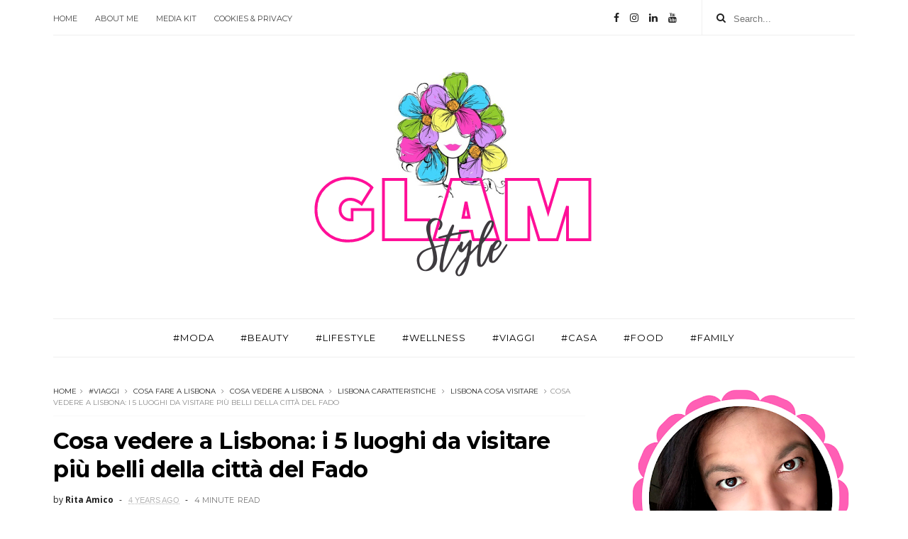

--- FILE ---
content_type: text/html; charset=UTF-8
request_url: https://www.aglamorouslifestyle.com/2022/02/cosa-vedere-lisbona-i-5-luoghi-da.html
body_size: 60556
content:
<!DOCTYPE html>
<html dir='ltr' xmlns='http://www.w3.org/1999/xhtml' xmlns:b='http://www.google.com/2005/gml/b' xmlns:data='http://www.google.com/2005/gml/data' xmlns:expr='http://www.google.com/2005/gml/expr'>
<head>
<link href='https://www.blogger.com/static/v1/widgets/335934321-css_bundle_v2.css' rel='stylesheet' type='text/css'/>
<!--[if IE]><script type="text/javascript" src="https://www.blogger.com/static/v1/jsbin/3382421118-ieretrofit.js"></script> <![endif]-->
<script async='async' crossorigin='anonymous' src='https://pagead2.googlesyndication.com/pagead/js/adsbygoogle.js?client=ca-pub-9107167494256826'></script>
<!-- Google tag (gtag.js) -->
<script async='async' src='https://www.googletagmanager.com/gtag/js?id=UA-79887251-1'></script>
<script>
  window.dataLayer = window.dataLayer || [];
  function gtag(){dataLayer.push(arguments);}
  gtag('js', new Date());

  gtag('config', 'UA-79887251-1');
</script>
<meta charset='utf-8'/>
<meta content='IE=edge' http-equiv='X-UA-Compatible'/>
<meta content='width=device-width,initial-scale=1.0,minimum-scale=1.0,maximum-scale=1.0' name='viewport'/>
<link href='//fonts.googleapis.com/css?family=Montserrat:400,700|Roboto:400,700,500,700italic,500italic,400italic|Open+Sans:400,700,700italic,400italic' rel='stylesheet' type='text/css'/>
<link href='https://fonts.googleapis.com/css?family=Droid+Serif:900italic,900,800italic,800,700,700italic,600,600italic,500,500italic,400,400italic,300,300italic,200,200italic,100,100italic&subset=latin,latin-ext' rel='stylesheet' type='text/css'/>
<link href='//maxcdn.bootstrapcdn.com/font-awesome/4.6.3/css/font-awesome.min.css' rel='stylesheet'/>
<meta content='text/html; charset=UTF-8' http-equiv='Content-Type'/>
<meta content='blogger' name='generator'/>
<link href='https://www.aglamorouslifestyle.com/favicon.ico' rel='icon' type='image/x-icon'/>
<link href='https://www.aglamorouslifestyle.com/2022/02/cosa-vedere-lisbona-i-5-luoghi-da.html' rel='canonical'/>
<link rel="alternate" type="application/atom+xml" title="GLAM STYLE - Atom" href="https://www.aglamorouslifestyle.com/feeds/posts/default" />
<link rel="alternate" type="application/rss+xml" title="GLAM STYLE - RSS" href="https://www.aglamorouslifestyle.com/feeds/posts/default?alt=rss" />
<link rel="service.post" type="application/atom+xml" title="GLAM STYLE - Atom" href="https://www.blogger.com/feeds/606433865511013653/posts/default" />

<link rel="alternate" type="application/atom+xml" title="GLAM STYLE - Atom" href="https://www.aglamorouslifestyle.com/feeds/3282402450569464793/comments/default" />
<!--Can't find substitution for tag [blog.ieCssRetrofitLinks]-->
<link href='https://blogger.googleusercontent.com/img/a/AVvXsEj_-A6mxORxS39PlmAmtxQIyYxafL6UhTjJ3AU-KrDhgLL2tWMrYHWNe2gHm9A_e6AbTKPIXJzMiLu1VSYqKc_ekAlIU9vWEObJJ6dksivmLVjAOPcGq1xlIb_I7xh5LFky7GMH8qaRjgXZfeLuVCVcSVVuztYKpTCevaQp7wq9_iJdpr10IlxRi1xDlQ=s1600' rel='image_src'/>
<meta content='Cosa vedere a Lisbona: i 5 luoghi da visitare più caratteristici e cosa fare tra uno spostamento e l&#39;altro' name='description'/>
<meta content='https://www.aglamorouslifestyle.com/2022/02/cosa-vedere-lisbona-i-5-luoghi-da.html' property='og:url'/>
<meta content='Cosa vedere a Lisbona: i 5 luoghi da visitare più belli della città del Fado' property='og:title'/>
<meta content='Cosa vedere a Lisbona: i 5 luoghi da visitare più caratteristici e cosa fare tra uno spostamento e l&#39;altro' property='og:description'/>
<meta content='https://blogger.googleusercontent.com/img/a/AVvXsEj_-A6mxORxS39PlmAmtxQIyYxafL6UhTjJ3AU-KrDhgLL2tWMrYHWNe2gHm9A_e6AbTKPIXJzMiLu1VSYqKc_ekAlIU9vWEObJJ6dksivmLVjAOPcGq1xlIb_I7xh5LFky7GMH8qaRjgXZfeLuVCVcSVVuztYKpTCevaQp7wq9_iJdpr10IlxRi1xDlQ=w1200-h630-p-k-no-nu' property='og:image'/>
<title>
Cosa vedere a Lisbona: i 5 luoghi da visitare più belli della città del Fado - GLAM STYLE
</title>
<!-- Description and Keywords (start) -->
<meta content='YOUR KEYWORDS HERE' name='keywords'/>
<!-- Description and Keywords (end) -->
<meta content='Cosa vedere a Lisbona: i 5 luoghi da visitare più belli della città del Fado' property='og:title'/>
<meta content='https://www.aglamorouslifestyle.com/2022/02/cosa-vedere-lisbona-i-5-luoghi-da.html' property='og:url'/>
<meta content='article' property='og:type'/>
<meta content='https://blogger.googleusercontent.com/img/a/AVvXsEj_-A6mxORxS39PlmAmtxQIyYxafL6UhTjJ3AU-KrDhgLL2tWMrYHWNe2gHm9A_e6AbTKPIXJzMiLu1VSYqKc_ekAlIU9vWEObJJ6dksivmLVjAOPcGq1xlIb_I7xh5LFky7GMH8qaRjgXZfeLuVCVcSVVuztYKpTCevaQp7wq9_iJdpr10IlxRi1xDlQ=s1600' property='og:image'/>
<meta content='Cosa vedere a Lisbona: i 5 luoghi da visitare più caratteristici e cosa fare tra uno spostamento e l&#39;altro' name='og:description'/>
<meta content='GLAM STYLE' property='og:site_name'/>
<meta content='https://www.aglamorouslifestyle.com/' name='twitter:domain'/>
<meta content='Cosa vedere a Lisbona: i 5 luoghi da visitare più belli della città del Fado' name='twitter:title'/>
<meta content='summary_large_image' name='twitter:card'/>
<meta content='https://blogger.googleusercontent.com/img/a/AVvXsEj_-A6mxORxS39PlmAmtxQIyYxafL6UhTjJ3AU-KrDhgLL2tWMrYHWNe2gHm9A_e6AbTKPIXJzMiLu1VSYqKc_ekAlIU9vWEObJJ6dksivmLVjAOPcGq1xlIb_I7xh5LFky7GMH8qaRjgXZfeLuVCVcSVVuztYKpTCevaQp7wq9_iJdpr10IlxRi1xDlQ=s1600' name='twitter:image'/>
<meta content='Cosa vedere a Lisbona: i 5 luoghi da visitare più belli della città del Fado' name='twitter:title'/>
<meta content='Cosa vedere a Lisbona: i 5 luoghi da visitare più caratteristici e cosa fare tra uno spostamento e l&#39;altro' name='twitter:description'/>
<!-- Social Media meta tag need customer customization -->
<meta content='Facebook App ID here' property='fb:app_id'/>
<meta content='Facebook Admin ID here' property='fb:admins'/>
<meta content='@username' name='twitter:site'/>
<meta content='@username' name='twitter:creator'/>
<style id='page-skin-1' type='text/css'><!--
/*
-----------------------------------------------
Blogger Template Style
Name:     Hilary Clean & Responsive Blogger Template
Designer: BeautyTemplates
Url     : www.beautytemplates.com
Version : Free Version
----------------------------------------------- */
/* Variable definitions
-----------------------
<Variable name="keycolor" description="Main Color" type="color" default="#1e87f0"/>
<Variable name="body.background" description="Background" type="background" color="#ffffff" default="$(color) url() repeat scroll top left"/>
<Variable name="color.theme" description="Color Theme" type="color" default="#f2132d"/>
-----------------------
*/
a,abbr,acronym,address,applet,b,big,blockquote,body,caption,center,cite,code,dd,del,dfn,div,dl,dt,em,fieldset,font,form,h1,h2,h3,h4,h5,h6,html,i,iframe,img,ins,kbd,label,legend,li,object,p,pre,q,s,samp,small,span,strike,strong,sub,sup,table,tbody,td,tfoot,th,thead,tr,tt,u,ul,var{padding:0;border:0;outline:0;vertical-align:baseline;background:0 0;margin:0}
ins{text-decoration:underline}
del{text-decoration:line-through}
dl,ul{list-style-position:inside;font-weight:700;list-style:none;}
ul li{list-style:none}
caption,th{text-align:center}
img{border:none;position:relative}
.clear{clear:both}
.section,.widget,.widget ul{margin:0;padding:0}
h1,h2,h3,h4,h5,h6{padding:0;margin:0}
a:link,a:hover,a:visited{color:#f01e87;text-decoration:none}
:focus{outline:0}
a img{border:0}
#navbar-iframe{display:none;height:0;visibility:hidden}
span.item-control,a.quickedit{display:none!important}
body{background:#ffffff url() repeat scroll top left;color:#222;font-size:14px;font-family:'Open Sans',sans-serif;line-height:22px;padding:0;word-wrap:break-word}
.preload{display:none!important}
code{padding:2px 4px;font-size:90%;color:#c7254e;background-color:#f9f2f4;border-radius:4px}
.archive .home-link,.index .home-link{display:none}
.uk-post-title,h2.post-title,h3.wrp-titulo,.PopularPosts ul li a,.item .post-title,.static_page .post-title,.related-title a,.cmmwidget a,ul.post-nav span,.comments h4,.comments .comments-content .comment-header a,ul.post-nav{font-family:'Roboto',sans-serif}
p.recent-des,.resumo span,.resumo a,.item .post-body,.static_page .post-body{font-family:'Open Sans',sans-serif}
.status-msg-body{font-size:13px}
.status-msg-wrap{font-size:13px;margin:0 auto 25px}
.status-msg-border{border:1px solid #f0f0f0;opacity:1}
.status-msg-bg{background-color:#fff}
.status-msg-wrap a:hover{text-decoration:underline}
#outer-wrapper{max-width:1130px;margin:0 auto;background-color:#FFF;}
.row{width:1130px}
#topnav{width:100%;height:50px;margin:0}
.tm-head{margin:0 auto;height:49px;line-height:49px;    border-bottom: 1px solid #eee;}
.tm-menu{float:left}
ul#nav {text-align: center;}
#nav1 li{float:left;display:inline-block;line-height:49px;padding:0;margin-right:15px}
#nav1 li a{ margin-right: 10px;
font-family: 'Montserrat';
position: relative;
display: inline-block;
font-size: 11px;
font-weight: 400;
text-decoration: none;
text-transform: uppercase;
-webkit-transition: all 0.35s ease-in-out;
-moz-transition: all 0.35s ease-in-out;
-ms-transition: all 0.35s ease-in-out;
-o-transition: all 0.35s ease-in-out;
transition: all 0.35s ease-in-out;
color: #444;}
#nav1 li a:hover,.tn-head #social-top ul li a:hover{color:#f01e87}
.tm-menu ul li a .fa{margin-right:5px}
.tn-right{float:right;height:50px}
.social-area{float:left;margin-right: 10px;}
.tm-head #social-top{position:relative;display:block;margin-right:0}
.tm-head #social-top ul{overflow:hidden}
.tm-head #social-top ul li{line-height:50px;display:block;float:left;margin-left:15px;padding:0}
.tm-head #social-top ul li a{display:block;float:left;text-decoration:none;font-size:14px;color:#222}
.tm-head #social-top ul li a:before{display:inline-block;font-family:FontAwesome;font-style:normal;font-weight:400;-webkit-font-smoothing:antialiased;-moz-osx-font-smoothing:grayscale}
.tm-head #social-top ul li a:hover{color:#f01e87}
#social-top .facebook:before{content:"\f09a"}
#social-top .reddit:before{content:"\f281"}
#social-top .snapchat:before{content:"\f2ac"}
#social-top .vk:before{content:"\f189"}
#social-top .bloglovin:before{content:"\f004"}
#social-top .twitter:before{content:"\f099"}
#social-top .gplus:before{content:"\f0d5"}
#social-top .rss:before{content:"\f09e"}
#social-top .vimeo:before{content:"\f27d"}
#social-top .youtube:before{content:"\f167"}
#social-top .skype:before{content:"\f17e"}
#social-top .stumbleupon:before{content:"\f1a4"}
#social-top .tumblr:before{content:"\f173"}
#social-top .vine:before{content:"\f1ca"}
#social-top .stack-overflow:before{content:"\f16c"}
#social-top .linkedin:before{content:"\f0e1"}
#social-top .dribbble:before{content:"\f17d"}
#social-top .soundcloud:before{content:"\f1be"}
#social-top .behance:before{content:"\f1b4"}
#social-top .digg:before{content:"\f1a6"}
#social-top .instagram:before{content:"\f16d"}
#social-top .pinterest:before{content:"\f0d2"}
#social-top .delicious:before{content:"\f1a5"}
#social-top .codepen:before{content:"\f1cb"}
.uk-search-header{    position: relative;
height: 49px;
margin: 0;
padding-left: 20px;
border-left: 1px solid #f0f0f0;
font-size: 12px;
float: right;
margin-left: 10px;
background: #fff;}
.uk-search-header .fa-search{    color: #222;
position: absolute;
line-height: 50px;
font-size: 14px;}
.uk-search-header .uk-searchbox-header{height: 50px;
border: 0;
background-color: transparent;
padding-left: 24px;
font-size: 12x;
color: #000;}
#header-blog{padding:50px 0;background-color:#fff;position:relative;    text-align: center;}
.header-content{margin:0 auto;overflow:hidden}
.header-logo img{height:auto;margin:15px 0 0;max-width:100%;margin: 0 auto;}
.Header h1{color:#171717;margin-bottom:10px;margin-top:15px;font-size:30px}
.header-ads{width:729px;max-width:100%;max-height:90px;float:right;margin:0}
#ads-content .widget h2{display:none}
#header-navigation{margin:0 auto;top:0;height:55px}
.nav-wrapper{font-family:'Montserrat',sans-serif;    width: 100%;
margin: 0 auto;
box-sizing: border-box;
height: 55px;
border-bottom: 1px solid #eee;
border-top: 1px solid #eee;}
.header-menu li.home-child{float:left;background-color:#000;height:55px;display:inline-block;padding:0;margin-right:1px;width:50px;text-align:center;margin-top:-1px;}
.header-menu li.home-child a{height:50px;line-height:51px;font-size:22px;font-weight:400;color:#FFF}
.header-menu li.home-child a:before{content:'\f015';display:inline-block;font-family:FontAwesome;font-style:normal;font-weight:400;line-height:normal}
.header-menu li.home-child:hover{}
#menu{display:none}
#menu ul li{height:55px;display:inline-block;padding:0;margin-right:1px;transition:all .3s ease-out!important;-webkit-transition:all .3s ease-out!important;-moz-transition:all .3s ease-out!important;-o-transition:all .3s ease-out!important;    margin-top: -1px;}
#menu ul li:hover{background-color:#000}
#menu ul li:hover a{color:#fff}
#menu ul li a{height: 55px;
line-height: 55px;
padding: 18px;
color: #000;
transition: all .3s ease-out!important;
-webkit-transition: all .3s ease-out!important;
-moz-transition: all .3s ease-out!important;
-o-transition: all .3s ease-out!important;
font-family: Montserrat, Helvetica, Arial, sans-serif;
font-weight: 400;
font-size: 13px;
letter-spacing: 1px;
text-transform: uppercase;}
#menu ul > li > a .fa{margin-right:8px}
#menu ul li.hasSub a:after{margin-left:8px;margin-top:0px;position:relative;display:inline-block;content:'\f107';font-family:FontAwesome;font-weight:400;font-size:11px;text-rendering:auto;transition:all .3s ease-out!important;-webkit-transition:all .3s ease-out!important;-moz-transition:all .3s ease-out!important;-o-transition:all .3s ease-out!important}
#menu ul li.hasSub ul li a:after{display:none!important}
#menu ul li:hover ul{left:auto;z-index:9999}
#menu ul li ul{position:absolute;left:-9999px;z-index:9999;width:170px;margin:0;padding:0;    text-align: left;box-shadow:0 1px 3px rgba(0,0,0,.3)}
#menu ul li ul li{background-color:#fff;float:none!important;display:block;padding:0;margin-right:0;height:auto}
#menu ul li ul li:hover{background-color:#000}
#menu ul li ul#sub-menu li a{
line-height: 36px;
text-decoration: none;
height: auto;
padding: 12px;
color: #000;
transition: all .3s ease-out!important;
-webkit-transition: all .3s ease-out!important;
-moz-transition: all .3s ease-out!important;
-o-transition: all .3s ease-out!important;
font-family: Montserrat, Helvetica, Arial, sans-serif;
font-weight: 400;
font-size: 13px;
letter-spacing: 1px;
text-transform: uppercase;}
#menu ul li ul#sub-menu li:hover a{color:#FFF!important}
#menu ul li ul li:hover a{color:#f01e87!important}
#menu ul li,#menu ul li ul,#menu ul li a,#menu ul li ul#sub-menu li a i{outline:0;transition:all 0s ease!important;-webkit-transition:all 0s ease!important;-moz-transition:all 0s ease!important;-o-transition:all 0s ease!important}
.selectnav{display:none}
#selectnav1{margin-top:10px}
select.selectnav{color:#fff;padding:6px 5px 5px;border:0;background-color:#292929;font:14px Roboto,sans-serif;cursor:pointer;width:100%;height:30px}
.header-random{position:relative;float:right}
.header-random li{list-style:none}
.header-random a.rdn-icon{-webkit-transition:all .3s ease-out 0;-moz-transition:all .3s ease-out 0;transition:all .3s ease-out 0;background-color:#000;cursor:pointer;display:block;height:50px;text-align:center;position:relative;right:0;top:-1px;width:50px;border-radius:0}
.header-random a.rdn-icon:before{color:#fff;content:'\f074';font-family:FontAwesome;font-size:16px;text-rendering:auto;-webkit-font-smoothing:antialiased;-moz-osx-font-smoothing:grayscale;line-height:50px}
#content-wrapper{margin:40px auto;overflow:hidden}
.error_page #main-wrapper{width:100%!important;margin:0!important}
.error_page .sidebar-wrapper,.error_page .status-msg-wrap{display:none}
#error-wrap{color:$(main.text.color);text-align:center;padding:60px 0 80px}
.error-item{font-size:160px;line-height:1;margin-bottom:20px}
#error-wrap h2{font-size:25px;padding:20px 0 10px}
#error-wrap .homepage{padding-top:10px;display:block}
#error-wrap .homepage i{font-size:20px}
#error-wrap .homepage:hover{text-decoration:underline}
#main-wrapper{float:left;overflow:hidden;width:750px;word-wrap:break-word}
#feat-sec h2,#feat-sec .widget-content{display:none}
div#feat-sec h2.title {
display: none!important;
}
.box-title h2{display:block!important;color:#222;font-family:"Montserrat",sans-serif;text-transform:uppercase;font-size:13px;font-weight:500;line-height:13px;margin-bottom:15px}
.box-title h2 a{color:#222}
.uk-featured-post{overflow:hidden;display:block;margin-bottom:25px}
.uk-featured-post .uk-column1{float:left;width:67%;box-sizing:border-box;padding-right:20px}
.uk-featured-post .uk-column2{float:right;width:32%}
.uk-featured-post .uk-column2 .item2{margin-bottom:15px}
.uk-featured-item{overflow:hidden;position:relative;padding:0}
.uk-post-thumb{width:100%;height:150px;display:block;overflow:hidden;position:relative}
.uk-post-thumb .uk-image{display:block;height:150px;overflow:hidden}
.uk-column1 .uk-post-thumb,.uk-column1 .uk-post-thumb .uk-image{height:308px}
.uk-post-caption{position:relative;width:100%;padding:10px 0 0;box-sizing:border-box}
.uk-column1 .uk-post-caption{padding:18px 0 0}
.uk-post-title{    margin-bottom: 5px;
font-size: 16px;
line-height: 22px;
font-family: 'Montserrat';
font-weight: 700;
letter-spacing: -0.4px;
margin: 0 0 5px;}
.uk-column1 .uk-post-title{    font-size: 22px;
font-family: 'Montserrat';
line-height: 28px;
font-weight: 700;
letter-spacing: -0.4px;
margin: 0 0 5px;}
.uk-post-title a{color:#222}
.uk-post-title a:hover{color:#f01e87}
.uk-post-meta{font-weight:400;display:inline-block}
.uk-snippet span{margin-top: 0;
color: #666666;
font-size: 13px;
line-height: 22px;
margin: 0 0 10px;
font-family: 'Open Sans',sans-serif;}
.uk-post-meta span{float:left;    padding: 0;
margin: 0;
font-family: 'Montserrat', sans-serif;
display: inline-block;
font-size: 10px;
text-transform: uppercase;
color: #666;}
.uk-column1 .uk-post-meta span{font-size:11px;line-height:1.3em}
.uk-post-meta span strong{color:#222}
.uk-post-meta span:after{content:"-";margin:0 8px}
.uk-post-meta span.uk-date:after{display:none}
.uk-column1 .meta-border{margin:3px 0 8px}
.uk-post-thumb > a:before {
position: absolute;
content: '';
width: 100%;
height: 100%;
background-color: #000;
opacity: 0;
left: 0;
top: 0;
-webkit-transition: all 0.35s ease-in-out;
-moz-transition: all 0.35s ease-in-out;
-ms-transition: all 0.35s ease-in-out;
-o-transition: all 0.35s ease-in-out;
transition: all 0.35s ease-in-out;
}
.uk-post-thumb:hover > a:before {
opacity: 0.3;
}
ul.roma-widget li {
padding: 0!important;
}
ul.roma-widget {
border: 1px solid #eee;
}
#ads-home{width:728px;max-width:100%;max-height:90px;margin:0 auto 25px;overflow:hidden}
#ads-home .widget{line-height:0}
#ads-home .widget h2{display:none}
.post{display:block;overflow:hidden;word-wrap:break-word}
.index .post,.archive .post{    margin-bottom: 40px;
padding-bottom: 40px;
border-bottom: 1px solid #f2f2f2;}
.index .post-outer:nth-of-type(1) .post{padding-top:0}
.block-image{float:left;width:49%;position:relative;padding-right:20px;}
.block-image .thumb{width:100%;position:relative;display:block;overflow:hidden}
.block-image .thumb a{width:100%;display:block;height:250px}
.block-image .thumb > a:before {
position: absolute;
content: '';
width: 100%;
height: 100%;
background-color: #000;
opacity: 0;
left: 0;
top: 0;
-webkit-transition: all 0.35s ease-in-out;
-moz-transition: all 0.35s ease-in-out;
-ms-transition: all 0.35s ease-in-out;
-o-transition: all 0.35s ease-in-out;
transition: all 0.35s ease-in-out;
}
.block-image .thumb:hover > a:before {
opacity: 0.3;
}
.postags a{
font-family: Montserrat;
text-transform: uppercase;
letter-spacing: 1px;
font-weight: 400;
font-style: normal;
font-size: 11px;
opacity: 1;
visibility: visible;
position:relative;
-webkit-transition: all .3s linear;
-moz-transition: all .3s linear;
-ms-transition: all .3s linear;
-o-transition: all .3s linear;
transition: all .3s linear;}
.postags a{display:none}
.postags a:first-child{display:inline-block}
.postags {margin-bottom: 12px;
}
/*** About Widget ***/
.about-widget {
float: left;
text-align: center;
width: 100%;
}
.about-widget > img {
display: inline-block;
margin-bottom: 25px;
-webkit-border-radius: 50%;
-moz-border-radius: 50%;
-ms-border-radius: 50%;
-o-border-radius: 50%;
border-radius: 50%;
}
.about-widget > p {
float: left;
width: 100%;
}
.postags a:after {
content: '';
display: block;
position: absolute;
width: 0%;
left: 0;
height: 1px;
background-color: rgba(26,26,26,.6);
bottom: -1px;
-webkit-transition: width .3s linear;
-moz-transition: width .3s linear;
-ms-transition: width .3s linear;
-o-transition: width .3s linear;
transition: width .3s linear;
}
.postags a:hover:after {
width: 100%;
}
div#meta-post {
display: inline-block;
}
abbr.published.timeago {
position: relative;
display: inline-block;
font-size: 11px;
font-weight: 300;
text-transform: uppercase;
font-family: 'Cambria', sans-serif;
color: #B7B7B7;
}
.post:nth-child(2) .postags a{background-color: #000000 !important;
color: #fff !important;}
div#meta-post:before {
display: inline-block;
content: '|';
margin-left: 7px;
margin-right: 7px;
height: -5px;
color: #bbb;
}
.post-outer:nth-child(1) .postags a {
color:#ff64cc !important;
}
.post-outer:nth-child(1) .postags a:after {
background-color: #ff64cc;
}
.post-outer:nth-child(2) .postags a {
color: #1bbc9b !important;
}
.post-outer:nth-child(2) .postags a:after {
background-color: #1bbc9b;
}
.post-outer:nth-child(3) .postags a {
color:#f39c12 !important;
}
.post-outer:nth-child(3) .postags a:after {
background-color: #f39c12;
}
.post-outer:nth-child(4) .postags a {
color: #358FE7 !important;
}
.post-outer:nth-child(4) .postags a:after {
background-color: #358FE7;
}
.post-outer:nth-child(5) .postags a {
color: #82A805 !important;
}
.post-outer:nth-child(5) .postags a:after {
background-color: #82A805;
}
.post-outer:nth-child(6) .postags a {
color: #f80029 !important;
}
.post-outer:nth-child(6) .postags a:after {
background-color: #f80029;
}
.post-outer:nth-child(7) .postags a {
color: #000000 !important;
}
.post-outer:nth-child(7) .postags a:after {
background-color: #000000;
}
.post-outer:nth-child(8) .postags a {
color:#19dada !important;
}
.post-outer:nth-child(8) .postags a:after {
background-color: #19dada;
}
.retitle h2{margin:8px 0;display:block}
.post h2 a {font-size: 22px;
line-height: 28px;
font-family: 'Montserrat';
font-weight: 700;
letter-spacing: -0.4px;
margin: 0 0 5px;    text-transform: none;color:#000;        background-image: linear-gradient(0,transparent 0%,rgba(26,26,26,.6) 0);
background-image: -webkit-linear-gradient(0,transparent 0%,rgba(26,26,26,.6) 0);
background-image: -moz-linear-gradient(0,transparent 0%,rgba(26,26,26,.6) 0);
background-repeat: no-repeat;
background-position: bottom left;
-webkit-background-size: 0% 1px;
background-size: 0% 1px;
-webkit-transition: background .2s linear;
-moz-transition: background .2s linear;
-ms-transition: background .2s linear;
-o-transition: background .2s linear;
transition: background .2s linear;}
.post h2 a:hover{    -webkit-background-size: 100% 1px;
background-size: 100% 1px;}
.post_author_date{color:#C4C4C4;font-size:13px;font-weight:400;line-height:23px;margin:0 0 25px;text-transform:uppercase}
.post_author{font-weight:600;margin-right:5px}
div.post_author_date a{text-decoration:none}
.resumo{    color: #666666;
font-family: 'Droid Serif';
font-size: 13px;
line-height: 22px;
margin: 0 0 10px;}
.resumo span{display:block;margin-bottom:10px}
.resumo a{background-color:#171717;color:#fff!important;font-size:11px;font-weight:700;line-height:19px;display:inline-block;padding:0 6px}
.resumo a:hover{background-color:#f01e87}
.post .post-bottom {
position: relative;
font-size: 10px;
padding: 10px 0 0;
}
.post .post-bottom .post-comment, .post .post-bottom .post-views {
position: relative;
display: inline-block;
margin: 0 15px 0 0;
text-transform: uppercase;
}
.post .post-bottom .post-comment a,.post .post-bottom .post-views {
color: #B7B7B7;
line-height: 1.42857143;
-webkit-transition: all 0.35s ease-in-out;
-moz-transition: all 0.35s ease-in-out;
-ms-transition: all 0.35s ease-in-out;
-o-transition: all 0.35s ease-in-out;
transition: all 0.35s ease-in-out;
font-family: 'Cambria', sans-serif;
}
.post-views i, .post-comment a i {
display: inline-block;
margin: 0 1px 0 0;
}
.post-share-bar {
display: block;
text-align: left;
line-height: 0;
}
.post-share-bar-inner {
position: relative;
display: inline-block;
cursor: pointer;
height: 32px;
width: 32px;
border: 1px solid #cbcbcb;
border-radius: 50%;
}
.post-share-bar-inner:before {
display: block;
position: absolute;
left: 0;
top: 0;
content: "\f064";
font-family: FontAwesome;
line-height: 33px;
width: 32px;
text-align: center;
font-size: 14px;
-webkit-transition: all .3s linear;
-moz-transition: all .3s linear;
-ms-transition: all .3s linear;
-o-transition: all .3s linear;
transition: all .3s linear;
}
.post-share-bar-inner:hover:before {
opacity: .5;
}
.share-bar-total {
display: inline-block;
z-index: -1;
pointer-events: none;
line-height: 33px;
white-space: nowrap;
vertical-align: top;
margin-left: 10px;
color: #cbcbcb;
-webkit-transition: all .2s linear;
-moz-transition: all .2s linear;
-ms-transition: all .2s linear;
-o-transition: all .2s linear;
transition: all .2s linear;
}
.post-share-bar .share-bar-el {
display: block;
background-color: #fff;
padding-left: 2px;
padding-right: 2px;
position: absolute;
opacity: 0;
visibility: hidden;
left: 0;
top: 0;
text-align: center;
z-index: 1;
-webkit-transition: all .3s linear;
-moz-transition: all .3s linear;
-ms-transition: all .3s linear;
-o-transition: all .3s linear;
transition: all .3s linear;
backface-visibility: hidden;
-webkit-backface-visibility: hidden;
transition-delay: 0s;
-webkit-transition-delay: 0s;
}
.share-bar-el i {
display: block;
text-align: center;
font-size: 14px;
height: 32px;
width: 32px;
line-height: 32px;
border-radius: 50%;
color: #fff;
-webkit-transition: all .3s linear;
-moz-transition: all .3s linear;
-ms-transition: all .3s linear;
-o-transition: all .3s linear;
transition: all .3s linear;
transition-delay: 0s !important;
-webkit-transition-delay: 0s !important;
}
.share-bar-el:hover i, .share-bar-icon:hover i {
background-color: #111;
border-color: #111;
color: #fff;
}
.post-share-bar-inner:hover .share-bar-el {
visibility: visible;
pointer-events: auto;
opacity: 1;
z-index: 0;
}
.post-share-bar-inner .share-bar-el:nth-child(1) {
-webkit-transform: translate3d(32px, 0, 0);
-moz-transform: translate3d(32px, 0, 0);
-ms-transform: translate3d(32px, 0, 0);
-o-transform: translate3d(32px, 0, 0);
transform: translate3d(32px, 0, 0);
}
.post-share-bar-inner:hover .share-bar-el:nth-child(1) {
-webkit-transition: all .3s linear;
-moz-transition: all .3s linear;
-ms-transition: all .3s linear;
-o-transition: all .3s linear;
transition: all .3s linear;
}
.post-share-bar-inner .share-bar-el:nth-child(2) {
z-index: 2;
-webkit-transform: translate3d(32px, 0, 0);
-moz-transform: translate3d(32px, 0, 0);
-ms-transform: translate3d(32px, 0, 0);
-o-transform: translate3d(32px, 0, 0);
transform: translate3d(32px, 0, 0);
}
.post-share-bar-inner:hover .share-bar-el:nth-child(2) {
-webkit-transition: all .3s linear;
-moz-transition: all .3s linear;
-ms-transition: all .3s linear;
-o-transition: all .3s linear;
transition: all .3s linear;
-webkit-transform: translateX(68px);
-moz-transform: translateX(68px);
-ms-transform: translateX(68px);
-o-transform: translateX(68px);
transform: translateX(68px);
transition-delay: .1s;
-webkit-transition-delay: .1s;
}
.post-share-bar-inner .share-bar-el:nth-child(3) {
z-index: 3;
-webkit-transform: translateX(68px);
-moz-transform: translateX(68px);
-ms-transform: translateX(68px);
-o-transform: translateX(68px);
transform: translateX(68px);
}
.post-share-bar-inner:hover .share-bar-el:nth-child(3) {
-webkit-transform: translateX(104px);
-moz-transform: translateX(104px);
-ms-transform: translateX(104px);
-o-transform: translateX(104px);
transform: translateX(104px);
transition-delay: .2s;
-webkit-transition-delay: .2s;
}
.post-share-bar-inner .share-bar-el:nth-child(4) {
-webkit-transform: translateX(104px);
-moz-transform: translateX(104px);
-ms-transform: translateX(104px);
-o-transform: translateX(104px);
transform: translateX(104px);
z-index: 4;
}
.post-share-bar-inner:hover .share-bar-el:nth-child(4) {
-webkit-transform: translateX(140px);
-moz-transform: translateX(140px);
-ms-transform: translateX(140px);
-o-transform: translateX(140px);
transform: translateX(140px);
transition-delay: .3s;
-webkit-transition-delay: .3s;
}
.post-share-bar-inner .share-bar-el:nth-child(5) {
-webkit-transform: translateX(140px);
-moz-transform: translateX(140px);
-ms-transform: translateX(140px);
-o-transform: translateX(140px);
transform: translateX(140px);
z-index: 5;
}
.post-share-bar-inner:hover .share-bar-el:nth-child(5) {
-webkit-transform: translateX(176px);
-moz-transform: translateX(176px);
-ms-transform: translateX(176px);
-o-transform: translateX(176px);
transform: translateX(176px);
transition-delay: .4s;
-webkit-transition-delay: .4s;
}
.post-share-bar-inner .share-bar-el:nth-child(6) {
-webkit-transform: translateX(176px);
-moz-transform: translateX(176px);
-ms-transform: translateX(176px);
-o-transform: translateX(176px);
transform: translateX(176px);
z-index: 6;
}
.post-share-bar-inner:hover .share-bar-el:nth-child(6) {
-webkit-transform: translateX(212px);
-moz-transform: translateX(212px);
-ms-transform: translateX(212px);
-o-transform: translateX(212px);
transform: translateX(212px);
transition-delay: .5s;
-webkit-transition-delay: .5s;
}
.post-share-bar-inner .share-bar-el:nth-child(7) {
-webkit-transform: translateX(212px);
-moz-transform: translateX(212px);
-ms-transform: translateX(212px);
-o-transform: translateX(212px);
transform: translateX(212px);
z-index: 7;
}
.post-share-bar-inner:hover .share-bar-el:nth-child(7) {
-webkit-transform: translateX(248px);
-moz-transform: translateX(248px);
-ms-transform: translateX(248px);
-o-transform: translateX(248px);
transform: translateX(248px);
transition-delay: .5s;
-webkit-transition-delay: .5s;
}
.post-share-bar-inner .share-bar-el:nth-child(8) {
-webkit-transform: translateX(248px);
-moz-transform: translateX(248px);
-ms-transform: translateX(248px);
-o-transform: translateX(248px);
transform: translateX(248px);
z-index: 8;
}
.post-share-bar-inner:hover .share-bar-el:nth-child(8) {
-webkit-transform: translateX(284px);
-moz-transform: translateX(284px);
-ms-transform: translateX(284px);
-o-transform: translateX(284px);
transform: translateX(284px);
transition-delay: .6s;
-webkit-transition-delay: .6s;
}
.post-share-bar-inner .share-bar-el:nth-child(9) {
-webkit-transform: translateX(284px);
-moz-transform: translateX(284px);
-ms-transform: translateX(284px);
-o-transform: translateX(284px);
transform: translateX(284px);
z-index: 9;
}
.post-share-bar-inner:hover .share-bar-el:nth-child(9) {
-webkit-transform: translateX(320px);
-moz-transform: translateX(320px);
-ms-transform: translateX(320px);
-o-transform: translateX(320px);
transform: translateX(320px);
transition-delay: .7s;
-webkit-transition-delay: .7s;
}
/* social color */
.icon-facebook i, .bg-facebook {
background-color: #899DCE;
}
.icon-twitter i, .bg-twitter {
background-color: #60D2F5;
}
.icon-google i, .bg-google {
background-color: #DC4047;
}
.icon-youtube i, .bg-youtube {
background-color: #EF464B;
}
.icon-linkedin i, .bg-linkedin {
background-color: #007BB6;
}
.icon-pinterest i, .bg-pinterest {
background-color: #F74C53;
}
.icon-flickr i, .bg-flickr {
background-color: #FF0082;
}
.icon-tumblr i, .bg-tumblr {
background-color: #32506D;
}
.icon-skype i {
background-color: #00AAE1;
}
.icon-reddit i {
background-color: #F16A5A;
}
.icon-email i {
background-color: #ffcf51;
}
.icon-digg i {
background-color: #505050;
}
.icon-vimeo i, .bg-vimeo {
background-color: #44BBE1;
}
.icon-rss i {
background-color: #F4A62A;
}
.icon-dribbble i, .bg-dribbble {
background-color: #FB70A6;
}
.icon-instagram i, .bg-instagram {
background-color: #709CBF;
}
.icon-500px i {
background-color: #222222;
}
.icon-vk i {
background-color: #4C66A4;
}
.icon-soundcloud i, .bg-soundcloud {
background-color: #fd794a;
}
span.share-bar-total {
/* font-family: "Noto Sans"; */
text-transform: capitalize;
font-weight: 400;
font-style: normal;
color: #bbb;
font-size: 12px;
opacity: 1;
visibility: visible;
-webkit-transition: opacity .24s ease-in-out;
-moz-transition: opacity .24s ease-in-out;
transition: opacity .24s ease-in-out;
}
.meta-border{display:block;width:60px;height:1px;background-color:#f0f0f0;margin:6px 0 10px}
.widget iframe,.widget img{max-width:100%}
.index .post-footer,.archive .post-footer{display:none!important}
.index .post h2,.archive .post h2{margin:0 0 8px;padding:0}
.item .post,.static_page .post{padding:0 0 25px}
.date-header{color:#222;display:block;overflow:hidden;font-size:12px;font-weight:400;line-height:1.3em;margin:0!important;padding:0}
.date-header a{color:#222}
#meta-post a {    font-family: 'Montserrat', sans-serif;
display: inline-block;
font-size: 11px;
text-transform: uppercase;
color: #666;}
#meta-post a:after{content:"-";margin:0 8px}
.post-meta{color:#222;display:block;font-size:12px;font-weight:400;line-height:1.3em;margin:0;padding:0}
.hreview{display:none!important}
.breadcrumbs .fa-angle-right:before{margin:0 5px}
.breadcrumbs{    margin: 0;
margin-bottom: 10px;
font-family: 'Montserrat', sans-serif;
display: inline-block;
font-size: 10px;
text-transform: uppercase;
color: #666;}
.breadcrumbs i{color:#888}
.breadcrumbs span a{color:#222}
.breadcrumbs span{color:#888}
.breadcrumbs span a:hover{color:#f01e87}
.item article{margin-top:20px}
.item .post-head,.static_page .post-head{    position: relative;
margin: 0 0 10px;
border-top: 1px solid #f8f8f8;
padding-top: 15px;}
.item .post-title,.static_page .post-title{display: inline-block;
position: relative;
font-size: 32px;
line-height: 40px;
font-family: 'Montserrat';
font-weight: 700;
letter-spacing: -0.4px;
margin: 0 0 5px;
text-transform: none;
color: #000;}
.item .post-body,.static_page .post-body{width:100%;font-size:15px;line-height:1.5em;overflow:hidden}
.item .post-outer{padding:0}
.item .post-body img{max-width:100%}
.post-meta a,.post-meta i{color:#222}
.post-meta .post-author a:after{content:"-";margin:0 6px 0 8px}
.post-timestamp{margin-left:0}
.label-head{position:relative;display:block;overflow:hidden;margin-top:20px;padding:0}
.label-head span{float:left;display:inline-block;font-size:10px;height:20px;line-height:19px;background-color:#f0f0f0;color:#222;padding:0 8px}
.label-head a{float:left;display:inline-block;font-size:10px;height:20px;line-height:19px;background-color:#222;color:#fff;padding:0 8px;margin-left:3px;margin-bottom:3px}
.label-head a:hover{background-color:#f01e87}
.main .widget{margin:0}
.main .Blog{border-bottom-width:0}
.share-art{position:relative;display:block;overflow:hidden;margin:30px 0;padding:15px 0;border-top:1px dotted #f0f0f0;border-bottom:1px dotted #f0f0f0}
.sa-title{display:block;float:left;height:30px;line-height:30px;margin:8px 15px 8px 0;padding:0}
.sa-title strong{font-size:16px;display:block}
.share-art a{float:left;font-size:12px;line-height:30px;color:#fff;-webkit-border-radius:2px;-moz-border-radius:2px;border-radius:2px;margin:8px 3px;padding:0 20px;height:30px;min-width:30px;text-align:center}
.share-art a:hover{background-color:#222;color:#fff}
.share-art a i.fa{margin-right:7px;font-size:15px}
.share-art .facebook{background-color:#003471}
.share-art .twitter{background-color:#00BFF3}
.share-art .pinterest{background-color:#C6393D}
.share-art .linkedin{background-color:#0077B5}
#related-posts{margin-bottom:10px}
.related-headline{display:block;color:#222;font-family:"Montserrat",sans-serif;text-transform:uppercase;font-size:13px;font-weight:500;line-height:13px;overflow:hidden;margin-bottom:15px}
.hide-label{display:none}
.related li{width:31%;position:relative;overflow:hidden;float:left;display:block;box-sizing:border-box;margin:0 0 0 3.5%;padding:0}
.related-thumb{width:100%;height:200px;overflow:hidden}
.related li .related-img{width:100%;height:200px;display:block}
.related-title a{
padding: 10px 5px 10px 0;
color: #222;
display: block;
color: #000;
font-size: 14px!important;
font-family: 'Montserrat';
font-weight: 700;
letter-spacing: -0.4px;
line-height: 18px;}
.related-title a:hover{color:#f01e87}
.related li:nth-of-type(1),.related li:nth-of-type(4),.related li:nth-of-type(7){margin-left:0}
.static_page .post-meta,.static_page .old_new{display:none}
.firstcharacter{float:left;color:#f01e87;font-size:75px;line-height:60px;padding-top:4px;padding-right:8px;padding-left:3px}
.post-body h1,.post-body h2,.post-body h3,.post-body h4,.post-body h5,.post-body h6{margin-bottom:15px;color:#222}
blockquote{font-style:italic;border-left:5px solid #222;font-size:18px;line-height:1.3em;margin:15px;padding:10px 15px}
blockquote:before{content:'\f10d';display:inline-block;font-family:FontAwesome;font-style:normal;font-weight:400;line-height:1;-webkit-font-smoothing:antialiased;-moz-osx-font-smoothing:grayscale;margin-right:10px}
blockquote:after{content:'\f10e';display:inline-block;font-family:FontAwesome;font-style:normal;font-weight:400;line-height:1;-webkit-font-smoothing:antialiased;-moz-osx-font-smoothing:grayscale;margin-left:10px}
.widget .post-body ul,.widget .post-body ol{line-height:1.5;font-weight:400}
.widget .post-body ul li{font-size:13px;margin:5px 0;padding:0;line-height:1.5}
.post-body ul li:before{content:"\f105";margin-right:5px;font-family:fontawesome}
.blogger-tab{display:block}
.comments{clear:both;margin-top:0;margin-bottom:0;color:#222}
.comments h4{font-size:13px;text-transform:capitalize;font-weight:400;padding:10px 0;margin:0;border-bottom:1px solid #eee}
.comments .comments-content{padding:10px 0}
.comments .comments-content .comment{margin-bottom:0;padding-bottom:8px}
.comments .comments-content .comment:first-child{padding-top:0}
.cmm-tabs .content-tab{background-color:transparent;padding:0}
.cmm-tabs-header{background-color:#171717;height:32px;margin-bottom:0px;position:relative}
.cmm-tabs-header h3 {display:inline-block;margin:0;color:#fff;font-family:'Montserrat',sans-serif;font-weight:500;text-transform:uppercase;font-size:13px;height:32px;line-height:32px;padding-left:10px}
.cmm-tabs-header h3 h9{display:none}
.simplyTab .cmm-tabs-header .wrap-tab{float:right}
.cmm-tabs-header .wrap-tab a{height:auto;line-height:32px;padding:0px 10px;font-size:14px;display:inline-block}
.cmm-tabs-header .wrap-tab li{float:left;width:auto}
.facebook-tab,.fb_iframe_widget_fluid span,.fb_iframe_widget iframe{width:100%!important}
.comments .item-control{position:static}
.comments .avatar-image-container{float:left}
.comments .avatar-image-container,.comments .avatar-image-container img{height:35px;max-height:35px;width:35px;max-width:35px;border-radius:2px}
.comments .comment-block{padding:10px;box-shadow:none;border:1px solid #eee;border-radius:2px}
.comments .comment-block,.comments .comments-content .comment-replies{margin-left:47px;margin-top:0}
.comments .comments-content .inline-thread{padding:0}
.comments .comments-content .comment-header{font-size:14px;border-bottom:1px solid #eee;padding:0 0 3px}
.comments .comments-content .user{font-style:normal;font-weight:500}
.comments .comments-content .icon.blog-author{font-weight:400}
.comments .comments-content .comment-content{text-align:justify;font-size:13px;color:#444;line-height:1.4em}
.comments .comment .comment-actions a{margin-right:5px;color:#fff;background-color:#171717;font-size:11px;font-weight:700;line-height:19px;display:inline-block;padding:0 6px}
.comments .comment .comment-actions a:hover{background-color:#f01e87;text-decoration:none}
.comments .comments-content .datetime{margin-left:0;float:right;font-size:11px}
.comments .comments-content .comment-header a{color:inherit}
.comments .comments-content .comment-header a:hover{color:#f01e87}
.comments .comments-content .icon.blog-author:before{content:"\f007";font-size:12px;font-family:FontAwesome}
.comments .thread-toggle{margin-bottom:4px;font-size:13px}
.comments .comments-content .comment-thread{margin:4px 0}
.comments .continue a{padding:0;padding-top:10px;font-size:13px;padding-left:47px;font-weight:700}
.comments .comments-content .loadmore.loaded{margin:0;padding:0}
.comments .comment-replybox-thread{margin:0}
iframe.blogger-iframe-colorize,iframe.blogger-comment-from-post{height:283px!important}
.cmm-tabs.simplyTab .content-tab{background-color:transparent;padding:0;margin-top:0}
.cmm-tabs.simplyTab .wrap-tab li a{font-family:'Roboto',sans-serif;text-transform:uppercase;color:#fff;font-weight:400;background-color:#222;height:32px;font-size:10px;letter-spacing:1px}
.cmm-tabs.simplyTab .wrap-tab li a.activeTab{background-color:#f01e87;color:#fff}
.posts-title h2 a:before{margin-right:10px}
.cmm-tabs.simplyTab .wrap-tab{float:right}
.cmm-tabs.simplyTab .wrap-tab li{padding:0;line-height: 0;margin-left:0}
.wrap-tab{list-style:none}
.content-tab{transition:all .0s ease;-webkit-transition:all .0s ease;-moz-transition:all .0s ease;-o-transition:all .0s ease}
#blog-pager{clear:both;text-align:center;margin:0;font-family:'Montserrat',sans-serif}
.index .blog-pager,.index #blog-pager{display:block}
.index .blog-pager,.index #blog-pager,.archive .blog-pager,.archive #blog-pager{text-align: left;
color: #a0a0a0;
padding: 1rem 2rem;
border: 3px black solid;
display: inline-block;
font-family: Montserrat, Helvetica, Arial, sans-serif;
font-weight: 700;
font-size: 16px;
line-height: 1;
letter-spacing: -1px;
text-transform: none;}
.showpageNum a,.showpage a,#blog-pager-newer-link a,#blog-pager-older-link a{    display: inline-block;
padding: 0 .5rem;color:#000}
.showpageNum a:hover,.showpage a:hover,#blog-pager-newer-link a:hover,#blog-pager-older-link a:hover{decoration:none;color:#f01e87}
.showpageOf{display:none;font-size:0}
.showpagePoint {
margin-right: .5em;
margin-left: 0.5em;
}
span.showpageNum:last-child a:after {
content: '\f178';
font-family: 'FontAwesome';
margin-left: .8em;
font-weight: 100;
}
span.showpageNum:last-child:before {
content: '...';
margin: 0 0.4em;
}
span.showpage:before {
content: '\f177';
font-family: 'FontAwesome';
margin-right: .8em;
font-weight: 100;
}
.feed-links{clear:both;display:none;line-height:2.5em}
.sidebar-wrapper{float:right;overflow:hidden;width:320px;padding-top:0;padding-bottom:20px;word-wrap:break-word;color:#666;line-height:1.5em}
.sidebar-wrapper .widget{    overflow: hidden;
margin: 0 0 50px;
}
.sidebar h2{    position: relative;    margin: 0 0 20px;}
.sidebar-wrapper .widget h2:before {
position: absolute;
content: '';
width: 100%;
height: 2px;
background-color: #eee;
top: 17px;
z-index: 0;
}
.sidebar-wrapper .widget h2 span {
position: relative;
display: inline-block;
font-size: 12px;
font-weight: 900;
text-transform: uppercase;
letter-spacing: 2px;
background-color: #fff;
padding: 0 10px 0 0;
z-index: 1;
color:#000;
}
.sidebar ul{list-style:none}
.sidebar li{margin:0;padding-bottom:.25em;padding-right:0;padding-top:0}
.sidebar .widget-content{margin:0}
#sidebar_tabs .widget h2{display:none}
#tab1,#tab2,#tab3{transition:all 0s ease;-webkit-transition:all 0s ease;-moz-transition:all 0s ease;-o-transition:all 0s ease}
.tab-opt{padding:0}
.tab-opt li{width:33.3333%;background-color:#171717;display:inline-block;padding:0;float:left}
.tab-opt{overflow:hidden;clear:both;margin:0 0 10px}
.tab-opt li.active,.tab-opt li.active a{background-color:#f01e87}
.tab-opt li a{text-align:center;padding:0;color:#fff;font-weight:500;font-size:11px;text-transform:uppercase;height:32px;line-height:32px;letter-spacing:1px;font-family:'Montserrat',sans-serif;display:block}
.tab-opt li:hover{background-color:#222}
#sidebar_tabs .cmmwidget{margin-bottom:20px}
.sidebar .roma-widget li:first-child,.sidebar .cmmwidget li:first-child{padding-top:0}
.list-label-widget-content li{display:block;padding:6px 0;    padding-bottom: 15px;
margin-bottom: 15px;
border-bottom: 1px solid rgba(255, 255, 255, .05);position:relative}
#footer .list-label-widget-content li{display:block;padding:6px 0;    padding-bottom: 20px;
margin-bottom: 20px;
border-bottom: 1px solid rgba(255, 255, 255, .05);position:relative}
.list-label-widget-content li:last-child{padding-bottom:0;border-bottom:0}
.list-label-widget-content li a,.list-label-widget-content li span:first-child{color:#222;font-size:13px;font-weight:400}
#footer .list-label-widget-content li a,#footer .list-label-widget-content li span:first-child{color:#fff;font-size:13px;font-weight:400}
.list-label-widget-content li a:hover,.list-label-widget-content li span:first-child{color:#f01e87}
.list-label-widget-content li span:last-child{color:#aaa;font-size:13px;font-weight:400;float:right}
.cloud-label-widget-content{margin-top:10px}
.cloud-label-widget-content span a{font-size:12px;color:#999;border:1px solid #eee;padding:7px 14px;float:left;position:relative;display:inline-block;margin:0 1px 1px 0;text-transform:capitalize}
#footer .cloud-label-widget-content span a{border:none;}
.cloud-label-widget-content span a:hover{color:#fff;background-color:#f01e87}
.cloud-label-widget-content span span{font-size:13px;color:#757575;background-color:#f9f9f9;padding:7px 14px;float:left;position:relative;display:inline-block;margin:0 5px 5px 0;text-transform:capitalize;-webkit-border-radius:3px;-moz-border-radius:3px;border-radius:3px}
.label-size-1,.label-size-2{opacity:100}
.FollowByEmail td{width:100%;float:left}
.FollowByEmail .follow-by-email-inner .follow-by-email-submit{margin-left:0;width:100%;border-radius:0;height:30px;font-size:11px;font-family:'Montserrat',sans-serif;color:#fff;background-color:#f01e87;text-transform:uppercase;letter-spacing:1px}
.FollowByEmail .follow-by-email-inner .follow-by-email-submit:hover{background-color:#171717;color:#FFF}
.FollowByEmail .follow-by-email-inner .follow-by-email-address{padding-left:10px;height:32px;border:1px solid #EEE;margin-bottom:5px;font:normal normal 13px Roboto;font-size:12px;box-sizing:border-box}
.FollowByEmail .follow-by-email-inner .follow-by-email-address:focus{border:1px solid #EEE}
.FollowByEmail .widget-content{background:#f0f0f0;padding:10px}
.FollowByEmail .widget-content:before{content:"Enter your email address to subscribe to this blog and receive notifications of new posts by email.";font-size:12px;color:#222;line-height:1.4em;margin-bottom:5px;padding:0 3px;display:block}
.flickr_widget .flickr_badge_image{float:left;margin-bottom:5px;margin-right:10px;overflow:hidden;display:inline-block}
.flickr_widget .flickr_badge_image:nth-of-type(4),.flickr_widget .flickr_badge_image:nth-of-type(8),.flickr_widget .flickr_badge_image:nth-of-type(12){margin-right:0}
.flickr_widget .flickr_badge_image img{max-width:67px;height:auto}
.flickr_widget .flickr_badge_image img:hover{opacity:.5}
#ArchiveList select{border:1px solid #EEE;padding:6px;width:100%;cursor:pointer;font:normal normal 13px Roboto}
.sidebar-wrapper .PopularPosts .item-thumbnail{margin:0 10px 0 0 !important;width:100%;height:220px;float:none;overflow:hidden}
.sidebar-wrapper .PopularPosts .item-snippet{display:none}
.sidebar-wrapper .PopularPosts ul li img{padding:0;width:100%;height:220px}
.PopularPosts .widget-content ul li{overflow:hidden;}
.sidebar .PopularPosts .widget-content ul li:first-child{padding-top:0;    border-top:none;}
.sidebar-wrapper .PopularPosts ul li a{        color: #000;
font-size: 15px!important;
font-family: 'Montserrat';
font-weight: 700;
line-height: 20px;
letter-spacing: -0.4px;}
.sidebar-wrapper .PopularPosts ul li a:hover{color:#f01e87}
.sidebar-wrapper .PopularPosts .item-title{    margin: 0;
padding: 0;
clear: both;
display: block;
padding: 18px 13px;
background-color: #fff;
border: 2px solid #fff;
margin-left: 15px;
margin-right: 15px;
margin-top: -30px;
-webkit-transition: all .3s linear;
-moz-transition: all .3s linear;
-ms-transition: all .3s linear;
-o-transition: all .3s linear;
transition: all .3s linear;
z-index: 9999;
position: relative;
text-align: center;}
.sidebar-wrapper .PopularPosts .item-title .popular_span{color:#C4C4C4;font-size:13px;font-style:normal;line-height:21px;margin-top:3px}
.PopularPosts .item-thumbnail{margin:0 10px 0 0 !important;width:105px;height:80px;float:left;overflow:hidden}
.PopularPosts .item-snippet{display:none}
.PopularPosts ul li img{padding:0;width:105px;height:80px}
.PopularPosts .widget-content ul li{overflow:hidden;padding:15px 0; }
.sidebar .PopularPosts .widget-content ul li:first-child{padding-top:0;    border-top:none;}
.PopularPosts ul li a{    color: #000;
font-size: 15px!important;
font-family: 'Montserrat';
font-weight: 700;
letter-spacing: -0.4px;
line-height: 18px;}
.PopularPosts ul li a:hover{color:#f01e87}
.PopularPosts .item-title{margin:0;padding:0}
.PopularPosts .item-title .popular_span{color:#C4C4C4;font-size:13px;font-style:normal;line-height:21px;margin-top:3px}
li.postz img {
height:auto;
width: 100%;
}
ul.roma-widget li {
position: relative;
overflow: hidden;
background-size: cover!important;
background-position: center center!important;
-webkit-transition: all 0.35s ease-in-out;
-moz-transition: all 0.35s ease-in-out;
-ms-transition: all 0.35s ease-in-out;
-o-transition: all 0.35s ease-in-out;
transition: all 0.35s ease-in-out;
padding:0px;
}
ul.roma-widget li~li {
border-top:1px solid #eee;
}
ul.roma-widget li a {
position: relative;
display: block;
padding:20px;
text-decoration: none;
background-color: rgba(255, 255, 255, 1);
-webkit-transition: all 0.35s ease-in-out;
-moz-transition: all 0.35s ease-in-out;
-ms-transition: all 0.35s ease-in-out;
-o-transition: all 0.35s ease-in-out;
transition: all 0.35s ease-in-out;
}
ul.roma-widget li a .post-title h6 {
position: relative;
font-size: 15px;
line-height: 22px;
color: #000;
-webkit-transition: all 0.35s ease-in-out;
-moz-transition: all 0.35s ease-in-out;
-ms-transition: all 0.35s ease-in-out;
-o-transition: all 0.35s ease-in-out;
transition: all 0.35s ease-in-out;
z-index: 1;
margin: 0 0 0 25px;
}
ul.roma-widget li a .post-title h6 {
margin:0;
}
ul.roma-widget li a .post-title h6 {
line-height: 19px;
}
ul.roma-widget .post-meta {
margin:0;
padding:0;
border:0;
}
ul.roma-widget li .post-meta .post-date:before {
content: '';
}
ul.roma-widget li a .post-date {
position: relative;
z-index: 1;
}
ul.roma-widget li a span {
display: none;
}
ul.roma-widget li:first-child a {
padding:0;
background-color: #000;
}
ul.roma-widget li:first-child a .post-image {
opacity: 0.6;
}
ul.roma-widget li:first-child a .post-image {
margin: 0;line-height: 0;
}
ul.roma-widget li:first-child .post-title {
position: absolute;
bottom: 35px;
}
ul.roma-widget li:first-child .post-title h6 {
font-size: 15px;
line-height: 21px;
color: #fff;
}
ul.roma-widget li:first-child  .post-meta {
position: absolute;
padding: 0 0 0 25px;
}
ul.roma-widget li a:hover {
background-color: rgba(0, 0, 0, 0.4);
}
ul.roma-widget li a:hover .post-title h6 {
color: #fff;
}
ul.roma-widget li:first-child a:hover {
background-color: rgba(0, 0, 0, 1);
}
ul.roma-widget li:first-child a .post-title h6 {
padding: 0 0 0 25px;
}
.post-date {
font-size: 11px;
font-weight: 300;
text-transform: uppercase;
font-family: 'Cambria', sans-serif;
color: #B7B7B7;
margin-top: 7px;
}
.box-title h2 span {
position: relative;
display: inline-block;
font-size: 12px;
font-weight: 900;
text-transform: uppercase;
letter-spacing: 2px;
background-color: #fff;
padding: 0 10px 0 0;
z-index: 1;
color: #000;
}
.box-title h2:before {
position: absolute;
content: '';
width: 100%;
height: 2px;
background-color: #eee;
top: 5px;
z-index: 0;
}
.box-title h2 {
position: relative;
margin: 0 0 30px;
}
.cmmwidget li .avatarImage{position:relative;overflow:hidden;padding:0}
.cmmwidget li{background:none!important;clear:both;list-style:none;word-break:break-all;display:block;overflow:hidden;margin:0;padding:10px 0}
.cmmwidget li span{margin-top:4px;color:#aaa;display:block;font-family:'Open Sans',sans-serif,sans-serif;line-height:1.3em;text-transform:lowercase;font-size:12px;font-weight:400}
.avatarRound{width:45px;height:45px}
img.rc-img{width:100%}
.cmmwidget a{color:#222;position:relative;font-size:14px;text-transform:capitalize;display:block;overflow:hidden;font-weight:500}
.cmmwidget a:hover{color:#f01e87}
.cmmwidget{list-style:none;padding:0}
.cmmwidget li .avatarImage{float:left;margin:0 10px 0 0}
.post-nav li{padding:0;display:inline-block;width:50%}
.post-nav li strong{display:block;padding:0 0 5px;font-weight:700;letter-spacing:1px;font-size:13px}
.post-nav li strong i{transition:all .0s ease;-webkit-transition:all .0s ease;-moz-transition:all .0s ease;-o-transition:all .0s ease}
.post-nav li.previous a strong:before,.post-nav li.next a strong:after{display:inline-block;font-family:FontAwesome;font-style:normal;font-weight:400}
.post-nav li.previous a strong:before{content:"\f104";margin-right:8px}
.post-nav li.next a strong:after{content:"\f105";margin-left:8px}
ul.post-nav{background-color:#FFF;border-top:1px dotted #f0f0f0;display:block;width:100%;overflow:hidden;    margin: 30px 0 0;}
.post-nav li a{color:#222;line-height:1.33;display:block;padding:15px 0 0;transition:all .0s ease;-webkit-transition:all .0s ease;-moz-transition:all .0s ease;-o-transition:all .0s ease}
.post-nav li:hover a{color:#f01e87}
ul.post-nav span{font-size: 13px;
font-weight: 400;
padding: 10px 5px 10px 0;
display: block;
color: #000;
font-size: 15px!important;
font-family: 'Montserrat';
font-weight: 700;
letter-spacing: -0.4px;
line-height: 18px;0}
.post-nav .previous{float:left;box-sizing:border-box;padding-right:10px}
.post-nav .next{text-align:right;padding-left:10px;box-sizing:border-box}
h2{margin:0}
.footer-column .roma-widget li{overflow:hidden;border-bottom:1px solid #eee;padding:10px 0}
#footer-wrapper{background-color:#111;}
#footer{display:block;overflow:hidden;width:100%;border-bottom: 1px solid #0e0e0e;}
.footer-sections{overflow:hidden;margin:0 auto;padding:50px 0}
.sect-left{display:inline-block;float:left;width:30%;margin-right:5%}
.sect-left .widget:nth-child(2){margin-top:15px}
.sect-left:nth-child(3){margin-right:0}
.sect-left .widget-title{position:relative;margin-bottom:25px;}
.sect-left h2{
color: #aaa;
margin-bottom: 8px;
font-family: 'Montserrat',sans-serif;
position: relative;
display: inline-block;
font-size: 12px;
font-weight: 900;
text-transform: uppercase;
letter-spacing: 2px;
padding: 0 10px 0 0;
z-index: 1;
}
.sect-left h2 a{color:#fff}
.sect-left .PopularPosts ul li a,.sect-left .cmmwidget a,.sect-left .roma-widget .wrp-titulo a{color:#fff}
.sect-left .roma-widget li{overflow:hidden;padding:10px 0}
.sect-left .PopularPosts .widget-content ul li:first-child,.sect-left .roma-widget li:first-child{padding-top:0}
.sect-left .roma-widget .wrp-titulo a:hover,.sect-left .PopularPosts ul li a:hover,.sect-left .cmmwidget a:hover{color:#f01e87}
.footer-wrapper{color:#aaa;display:block;overflow:hidden;padding:15px 0 13px;width:100%;    border-top: 1px solid rgba(255, 255, 255, .1);
padding-top: 40px;
padding-bottom: 40px;
}
.footer-wrapper .footer-sec{margin:0 auto}
.footer-wrapper .copyright{font-size: 14px;
line-height: 40px;}
.footer-wrapper .copyright a{color:#fff}
.footer-wrapper .copyright a:hover{color:#f01e87}
.footer-wrapper #social-footer{float:right;position:relative;display:block;margin-right:-12px}
.footer-wrapper #social-footer ul{overflow:hidden}
.footer-wrapper #social-footer ul li{    font-size: 18px;
padding: 0;
display: block;
height: 40px;
float: left;
text-align: center;
margin-right: 10px;
width: 40px;
line-height: 40px;
border-radius: 50%;
color: #111;
background-color: rgba(0, 0, 0, .05);
-webkit-transition: all .3s linear;
-moz-transition: all .3s linear;
-ms-transition: all .3s linear;
-o-transition: all .3s linear;
transition: all .3s linear;
color: #fff;
background-color: rgba(255, 255, 255, .1);}
.footer-wrapper #social-footer ul li a{display:block;text-decoration:none;color:#aaa}
.footer-wrapper #social-footer ul li a:hover{color:#f01e87}
.footer-wrapper #social-footer ul li a:before{display:inline-block;font-family:FontAwesome;font-style:normal;font-weight:400;-webkit-font-smoothing:antialiased;-moz-osx-font-smoothing:grayscale}
.footer-wrapper a:active,.footer-wrapper #social-footer ul li a:active{color:#f01e87}
#social-footer .facebook:before{content:"\f09a"}
#social-footer .reddit:before{content:"\f281"}
#social-footer .snapchat:before{content:"\f2ac"}
#social-footer .vk:before{content:"\f189"}
#social-footer .twitter:before{content:"\f099"}
#social-footer .rss:before{content:"\f09e"}
#social-footer .vimeo:before{content:"\f27d"}
#social-footer .youtube:before{content:"\f167"}
#social-footer .skype:before{content:"\f17e"}
#social-footer .stumbleupon:before{content:"\f1a4"}
#social-footer .tumblr:before{content:"\f173"}
#social-footer .vine:before{content:"\f1ca"}
#social-footer .stack-overflow:before{content:"\f16c"}
#social-footer .linkedin:before{content:"\f0e1"}
#social-footer .dribbble:before{content:"\f17d"}
#social-footer .soundcloud:before{content:"\f1be"}
#social-footer .behance:before{content:"\f1b4"}
#social-footer .digg:before{content:"\f1a6"}
#social-footer .instagram:before{content:"\f16d"}
#social-footer .pinterest:before{content:"\f0d2"}
#social-footer .delicious:before{content:"\f1a5"}
#social-footer .codepen:before{content:"\f1cb"}
.sect-left .FollowByEmail .follow-by-email-inner .follow-by-email-address{border:1px solid #333;background-color:#222;color:#ddd}
.sect-left .FollowByEmail .widget-content{background-color:#222}
.sect-left .FollowByEmail .widget-content:before{color:#ddd}
.sect-left .FollowByEmail .follow-by-email-inner .follow-by-email-submit:hover{background-color:#333}
.sect-left #ArchiveList select{border:1px solid #272727;background-color:#222;color:#ddd}
.sect-left #ArchiveList select option{color:#ddd}
.sect-left .cloud-label-widget-content span a{color:#ddd;background-color:#101010}
.sect-left .cloud-label-widget-content span a:hover{color:#999;}
#back-to-top{    color: #fff;background:#111;
padding: 7px 10px;
font-size: 14px;
text-align: center;
border: 3px solid #111;transition:all 0s ease;-webkit-transition:all 0s ease;-moz-transition:all 0s ease;-o-transition:all 0s ease}
#back-to-top:hover{transition:all .3s ease;-webkit-transition:all .3s ease;-moz-transition:all .3s ease;-o-transition:all .3s ease}
.back-to-top{position:fixed!important;    bottom: 70px;
right: 34px;
z-index: 999;
width: 40px;z-index:9999}
div#hague_widget_social-2 li {
padding: 0px;
}
.social-media-widget ul {
border-top: 1px solid #eee;
border-bottom: 1px solid #eee;
border-right: 1px solid #eee;
}
.social-media-widget ul li~li {
border-top: 1px solid #eee;
}
.social-media-widget ul li a{
display: block;
font-size: 9px;
font-family: 'Cambria', sans-serif;
font-weight: 500;
letter-spacing: 0.3px;
text-transform: uppercase;
text-decoration: none;
color: #000;
-webkit-transition: all 0.35s ease-in-out;
-moz-transition: all 0.35s ease-in-out;
-ms-transition: all 0.35s ease-in-out;
-o-transition: all 0.35s ease-in-out;
transition: all 0.35s ease-in-out;
}
.social-media-widget ul li a i{
position: relative;
display: inline-block;
font-size: 12px;
width: 40px;
height: 40px;
text-align: center;
line-height: 42px;
margin: 0 10px 0 0;
z-index: 1;
border-right: 1px solid #eee;
border-left: 1px solid #eee;
}
.social-media-widget ul li a span{
display: inline-block;
float: right;
font-size: 9px;
text-transform: uppercase;
margin: 0 30px 0 0;
line-height: 40px;
}
.social-media-widget ul li a.facebook:hover{
background-color: #3b5998;
color:#fff;
}
.social-media-widget ul li a.twitter:hover{
background-color: #00aced;
color:#fff;
}
.social-media-widget ul li a.dribble:hover{
background-color: #ed689b;
color:#fff;
}
.social-media-widget ul li a.linkedin:hover{
background-color: #0077b5;
color:#fff;
}
.social-media-widget ul li a.flickr:hover{
background-color: #ff0084;
color:#fff;
}
.social-media-widget ul li a.tumblr:hover{
background-color: #3d5a70;
color:#fff;
}
.social-media-widget ul li a.vimeo:hover{
background-color: #1ab7ea;
color:#fff;
}
.social-media-widget ul li a.youtube:hover {
background-color: #dd1a2a;
color:#fff;
}
.social-media-widget ul li a.instagram:hover{
background-color: #125688;
color:#fff;
}
.social-media-widget ul li a.foursquare:hover,
.sidebar-social ul li a.foursquare:hover {
background-color: #f94877;
color:#fff;
}
.social-media-widget ul li a.pinterest:hover {
background-color: #cb2027;
color:#fff;
}
.social-media-widget ul li a.deviantart:hover{
background-color: #04cc47;
color:#fff;
}
.social-media-widget ul li a.behance:hover{
background-color: #005cff;
color:#fff;
}
.social-media-widget ul li a.facebook:hover i,
.social-media-widget ul li a.twitter:hover i,
.social-media-widget ul li a.dribbble:hover i,
.social-media-widget ul li a.linkedin:hover i,
.social-media-widget ul li a.flickr:hover i,
.social-media-widget ul li a.tumblr:hover i,
.social-media-widget ul li a.vimeo:hover i,
.social-media-widget ul li a.youtube:hover i,
.social-media-widget ul li a.instagram:hover i,
.social-media-widget ul li a.foursquare:hover i,
.social-media-widget ul li a.pinterest:hover i,
.social-media-widget ul li a.deviantart:hover i,
.social-media-widget ul li a.behance:hover i{
border-color: #fff;
}
.cmm-tabs.simplyTab {
margin-top: 30px;
}
span.reading-time {
position: relative;
display: inline-block;
font-size: 11px;
font-weight: 300;
text-transform: uppercase;
font-family: 'Montserrat', sans-serif;
color: #757575;
}
a.timestamp-link:after {
content: "-";
margin: 0 6px 0 8px;
}
span.uk-date {
color: #B7B7B7;
}
.footerwidget .widget h2 {
display: block;
position: relative;
text-align: center;
}
div#footer-instagram {
position: relative;
margin-top: 0px;
}
.my-insta-box {
position: absolute;
z-index: 99;
opacity: 0.95;
padding: 10px;
top: 50%;
left: 50%;
transform: translate(-50%, -50%);
margin-bottom: 14px;
}
a.btn-style {
background: rgb(255, 255, 255);
padding: 10px 20px;
color: #000;
}
div#footer-instagram h2 {
display: none;
}
#instafeed{width:100%;display:block;margin:0;padding:0;line-height:0;}
#instafeed img{height:auto;width:100%}
#instafeed a{padding:0;margin:0;display:inline-block;position:relative}
#instafeed li{    width: 30.9777%;
padding: 4px!important;float:left;  -webkit-transition: all ease-in-out .5s;
-moz-transition: all ease-in-out .5s;
-ms-transition: all ease-in-out .5s;
-o-transition: all ease-in-out .5s;
transition: all ease-in-out .5s;list-style: none;}
#instafeed .insta-likes{width:100%;height:100%;margin-top:-100%;opacity:0;text-align:center;letter-spacing:1px;background:rgba(255,255,255,0.4);position:absolute;text-shadow:2px 2px 8px #fff;font:normal 400 11px Montserrat,sans-serif;color:#222;line-height:normal;transition:all .35s ease-out;-o-transition:all .35s ease-out;-moz-transition:all .35s ease-out;-webkit-transition:all .35s ease-out}
#instafeed a:hover .insta-likes{opacity:1}
.group-share.pull-right li span {
font-family: Istok Web,sans-serif;
color: #4F5152;
text-transform: uppercase;
font-size: 12px;
/* line-height: 1px; */
letter-spacing: 0.8px;
}
/*** FEATURED AREA STYLES ***/
/*********************************************************/
.flexslider {
margin-bottom: 25px;
}
.flexslider ul.slides li .overlay {
background:rgba(0,0,0,.2);
height:500px;
width:750px;
position:absolute;
bottom:0;
-o-transition:.3s;
-ms-transition:.3s;
-moz-transition:.3s;
-webkit-transition:.3s;
transition:.3s;
text-align: center;
z-index:1;
}
.flexslider .slides .feets {
width: 100%;
display: block;
height: 100%;
background-size: cover;
background-repeat: no-repeat;
position: relative;
}
.flexslider ul.slides li .overlay:before {
content: '';
display: inline-block;
height: 100%;
vertical-align: middle;
}
.flexslider ul.slides li:hover > .overlay {
background:rgba(0,0,0,.6);
}
.flexslider ul.slides li .feature_text {
width:80%;
vertical-align: middle;
display: inline-block;
z-index:100;
}
.flexslider ul.slides li .feature_text .feature-line {
margin-bottom:20px;
}
.flexslider ul.slides li .feature_text .feature-line span.line {
height:2px;
width:60px;
background:#FFF;
display:inline-block;
}
.flexslider ul.slides li .feature_text h2 a {
color: #fff;
margin-bottom: 0px;
display: block;
font-style: normal;
text-transform: uppercase;
font-size: 22px;
line-height: 28px;
font-family: 'Cambria';
font-weight: 700;
letter-spacing: -0.4px;
margin: 0 0 5px;
}
.flexslider ul.slides li .feature_text p {
color:#fff;
font-size:15px;
padding:1px 8px;
display:inline-block;
margin-bottom:40px;
}
.flexslider ul.slides li .feature_text span.feature_button {
display:block;
}
.flexslider ul.slides li .feature_text span.feature_button a {
border:2px solid #FFF;
color:#FFF;
padding:11px;
text-transform:uppercase;
font-size:12px;
font-weight:700;
letter-spacing:2px;
font-family:Sans-serif;
-o-transition:.3s;
-ms-transition:.3s;
-moz-transition:.3s;
-webkit-transition:.3s;
transition:.3s;
padding: 12px 16px;
}
.flexslider ul.slides li .feature_text span.feature_button a:hover {
background:#000;
color:#fff;
border:3px solid #FFF;
}
.flexslider ul.slides li .feature_text span.feature_button a i.fa {
margin-left:1px;
font-size:14px;
}
/*** flexslider gallery **/
.flexslider.gallery {
margin-bottom:20px;
}
.flexslider .slides a.thumb {
display:block;
height:500px;
overflow:hidden;
position: relative;
}

--></style>
<style type='text/css'>
/**
 * BxSlider v4.1.2 - Fully loaded, responsive content slider
 * http://bxslider.com
 *
 * Written by: Steven Wanderski, 2014
 * http://stevenwanderski.com
 * (while drinking Belgian ales and listening to jazz)
 *
 * CEO and founder of bxCreative, LTD
 * http://bxcreative.com
 */


/** RESET AND LAYOUT
===================================*/
.bx-wrapper{position:relative;margin:0 auto 22px;padding:0}.bx-wrapper img{max-width:100%;min-width:100%}.PageList h2{display:none}.bx-wrapper .bx-viewport{background:#fff;text-align:center;-webkit-transform:translatez(0);-moz-transform:translatez(0);-ms-transform:translatez(0);-o-transform:translatez(0);transform:translatez(0)}.bx-wrapper .bx-controls-auto,.bx-wrapper .bx-pager{position:absolute;bottom:-30px;width:100%}.bx-wrapper .bx-loading{min-height:50px;height:100%;width:100%;position:absolute;top:0;left:0;z-index:2000}.bx-wrapper .bx-pager{text-align:center;font-size:.85em;font-family:Arial;font-weight:700;color:#666;padding-top:20px}.bx-wrapper .bx-controls-auto .bx-controls-auto-item,.bx-wrapper .bx-pager .bx-pager-item{display:inline-block}.bx-wrapper .bx-pager.bx-default-pager a{background:#666;text-indent:-9999px;display:block;width:10px;height:10px;margin:0 5px;outline:0;-moz-border-radius:5px;-webkit-border-radius:5px;border-radius:5px}.bx-wrapper .bx-pager.bx-default-pager a.active,.bx-wrapper .bx-pager.bx-default-pager a:hover{background:#000}.bx-wrapper .bx-prev{left:0}.bx-wrapper .bx-controls-direction a{height:40px;width:40px;border-radius:50%;border:1px solid #fff;line-height:40px;text-align:center;position:absolute;top:50%;transform:translate(-100%,-50%);-webkit-transform:translate(-100%,-50%);-moz-transform:translate(-100%,-50%);color:#fff;display:block;padding:0;font-size:20px;z-index:9;background:0 0;transition:all .35s linear;-webkit-transition:all .35s linear;-moz-transition:all .35s linear}.bx-controls-direction a:hover{background:#333;border-color:#333}.bx-controls-direction a.bx-next{right:0;transform:translate(100%,-50%);-webkit-transform:translate(100%,-50%);-moz-transform:translate(100%,-50%);left:auto}.bx-wrapper:hover .bx-controls-direction .bx-prev{transform:translate(30px,-50%);-webkit-transform:translate(30px,-50%);-moz-transform:translate(30px,-50%)}.bx-wrapper:hover .bx-controls-direction .bx-next{transform:translate(-30px,-50%);-webkit-transform:translate(-30px,-50%);-moz-transform:translate(-30px,-50%)}.bx-wrapper .bx-controls-direction a.disabled{display:none}.bx-wrapper .bx-controls-auto{text-align:center}.bx-wrapper .bx-controls-auto .bx-start{display:block;text-indent:-9999px;width:10px;height:11px;outline:0;background:url(images/controls.png) -86px -11px no-repeat;margin:0 3px}.bx-wrapper .bx-controls-auto .bx-start.active,.bx-wrapper .bx-controls-auto .bx-start:hover{background-position:-86px 0}.bx-wrapper .bx-controls-auto .bx-stop{display:block;text-indent:-9999px;width:9px;height:11px;outline:0;background:url(images/controls.png) -86px -44px no-repeat;margin:0 3px}.bx-wrapper .bx-controls-auto .bx-stop.active,.bx-wrapper .bx-controls-auto .bx-stop:hover{background-position:-86px -33px}.bx-wrapper .bx-controls.bx-has-controls-auto.bx-has-pager .bx-pager{text-align:left;width:80%}.bx-wrapper .bx-controls.bx-has-controls-auto.bx-has-pager .bx-controls-auto{right:0;width:35px}.bx-wrapper .bx-caption{position:absolute;bottom:6px;left:0;background:rgba(0,0,0,.6);width:100%;padding:20px}.bx-wrapper .bx-caption span{color:#fff;display:block;font-size:16px}

</style>
<style id='template-skin-1' type='text/css'><!--
/*------Layout (No Edit)----------*/
body#layout .row{width: 1000px;}
body#layout #outer-wrapper{padding:0;width:1000px}
body#layout .section h4{color:#171717!important}
body#layout #topnav,body#layout .tm-head{height:auto}
body#layout .tm-menu{margin:0;width:70%}
body#layout .tn-right{height:auto}
body#layout .social-area{margin:0;width:100%}
body#layout .header-content,body#layout #header-blog{float:left;width:100%;height:auto;padding:0}
body#layout .header-logo,body#layout .header-ads{height:auto}
body#layout .header-logo{width:30%;    margin: 0 auto;padding:0}
body#layout .header-ads{width:70%;margin:0}
body#layout .header-random{display:none}
body#layout .header-menu{float:left;width:100%;margin:4px 0 0;padding:0}
body#layout #menu{display:block}
body#layout #content-wrapper{margin:0 auto}
body#layout #main-wrapper{float:left;width:70%;margin:0;padding:0}
body#layout #feat-sec .widget-content{display:block}
body#layout #ads-home{width:auto;max-height:none;margin-bottom:0}
body#layout #sidebar_tabs:before{content:"Sidebar Tabs";color:#fff;font-family:"Roboto", sans-serif;font-size:18px;margin-bottom:5px;display:block}
body#layout .sidebar-wrapper{float:right;width:30%;margin:0;padding:0}
body#layout #sidebar_tabs{overflow:hidden;background-color:#FFBA00;padding:10px;margin-bottom:10px;box-sizing:border-box}
body#layout .sidebar-wrapper .layout-widget-description{display:none}
body#layout #sidebar_tabs .tab-opt{padding:0;float:left}
body#layout #footer-wrapper{overflow:hidden}
body#layout .sect-left{width:28%;float:left}
body#layout #social-footer{width:30%;float:right}
body#layout .header-menu li.home-child,body#layout .uk-search-header,body#layout .FollowByEmail .widget-content:before{display:none}
body#layout #unwanted{display:none!important}
#layout:before {    content: 'This is the property of BeautyTemplates.com';
text-transform: uppercase;
font-size: 20px;
color: #999;
margin: 0 0 20px 0;
display: inline-block;
font-weight: 700;
padding: 20px;
font-family: sans-serif;
border: 4px double #FD856E;}
/*------Layout (end)----------*/
--></style>
<style>

#main-wrapper {
    float: left;
    overflow: hidden;
    width: 750px;
    word-wrap: break-word;
}

.postags {
    display: none;
}
  </style>
<style type='text/css'>
/*----Responsive Design----*/
@media only screen and (max-width: 1060px) {
#outer-wrapper{max-width:100%;box-shadow:none}
.row{width:96%}
#main-wrapper{width:67%}
.sidebar-wrapper{width:30%}
.back-to-top{display:none}
.post-detail {
    background-color: #fff;
    padding: 10px;
      margin-left: 0;}
    article.my-wrapz{width:47%}
.flexslider ul.slides li .overlay {width: 658px;}
   .flexslider ul.slides li .overlay, .flexslider .slides a.thumb {height: 450px;}

}
@media only screen and (max-width: 979px) {
#header-blog{padding:15px 0}
#header-blog,.header-content{height:auto}
.header-logo{width:auto;float:none;margin:0 auto 15px}
.header-logo img{margin:0 auto}
.header-ads{float:none;margin:0 auto}
.header-menu{width:50%;overflow:hidden}
#nav,.header-menu li.home-child{display:none}
.nav-menu .selectnav{display:block!important}
.nav-wrapper{padding-left:10px}
#content-wrapper{margin:15px auto}
#main-wrapper{width:100%}
.uk-featured-post{margin-bottom:15px}
#ads-home{margin:0 auto 20px}
.sidebar-wrapper{float:left;width:100%;margin-top:15px}
.item .sidebar-wrapper{padding-top:10px}
.footer-sections{padding:15px 0 10px}
.sect-left{width:100%;margin-right:0;margin-bottom:20px}
.sect-left:last-child{margin-bottom:0}
.flickr_widget .flickr_badge_image:nth-of-type(4),.flickr_widget .flickr_badge_image:nth-of-type(8),.flickr_widget .flickr_badge_image:nth-of-type(12){margin-right:10px}
.flexslider ul.slides li .overlay {
    width: 740px;
}
}
@media only screen and (max-width: 767px) {
.tm-menu{width:20%}
#nav1{display:none}
#selectnav2{background-color:#292929;height:22px;line-height:22px;padding:2px 5px;font-size:12px;box-sizing:border-box;margin-top:17px}
.selectnav{display:block}
.uk-search-header{display:none}
.flexslider ul.slides li .overlay {width: 465px;}
   .flexslider ul.slides li .overlay, .flexslider .slides a.thumb {height: 350px;}
}
@media only screen and (max-width: 620px) {
.uk-featured-post .uk-column1{width:100%;padding-right:0}
.uk-column1 .uk-post-caption{padding:0;float:left}
.uk-featured-post .uk-column2{float:right;width:100%;margin-top:15px}
.uk-featured-post .uk-column2 .item2{float:left;width:48.5%;margin-bottom:0}
.uk-featured-post .uk-column2 .item3{float:right;width:48.5%}
.index article,.archive article{float:left}
.uk-column1 .uk-post-thumb,.uk-column1 .uk-post-thumb .uk-image,.block-image,.block-image .thumb,.block-image .thumb a{width:100%;height:250px;margin-right:0;margin-bottom:15px;float:left}
.index .blog-pager,.index #blog-pager,.archive .blog-pager,.archive #blog-pager{padding:10px 0}
.item .post-title,.static_page .post-title{font-size:24px;line-height:1.4em}
.share-art a{padding:0}
.share-art span{display:none}
.share-art i.fa{margin-right:0!important}
article.my-wrapz {width: 100%;}
}
@media only screen and (max-width: 480px) {
.uk-column1 .uk-post-thumb,.uk-column1 .uk-post-thumb .uk-image,.block-image,.block-image .thumb,.block-image .thumb a{height:220px}
.uk-featured-post .uk-column2 .item2{width:100%}
.uk-featured-post .uk-column2 .item3{float:left;width:100%;margin-top:15px}
.breadcrumbs{line-height:1.5em}
.post h2 a,.item .post-title,.static_page .post-title{font-size:22px}
.related li{width:100%;margin:10px 0 0}
.related li:first-child{margin-top:0}
.cmm-tabs-header h3{font-size:10px}
.sect-left{margin-bottom:15px}
.footer-wrapper #social-footer{margin-right:0;width:100%;text-align:center}
.footer-wrapper #social-footer ul li{display:inline-block;float:none}
.footer-wrapper .copyright{text-align:center;float:left;width:100%;margin-top:5px}
.flexslider ul.slides li .overlay {width: 310px;}
   .flexslider ul.slides li .overlay, .flexslider .slides a.thumb {height: 200px;}
.flexslider ul.slides li .feature_text h2 a {font-size: 14px;}.flexslider ul.slides li .feature_text span.feature_button {
    display: none;
}.bx-controls.bx-has-controls-direction {
    display: none;
}
}
@media only screen and (max-width: 340px) {
.uk-column1 .uk-post-thumb,.uk-column1 .uk-post-thumb .uk-image,.block-image,.block-image .thumb,.block-image .thumb a{height:200px}
.cmm-tabs-header .wrap-tab a{padding:0 7px}
.cmm-tabs.simplyTab .wrap-tab li a{letter-spacing:0}
.footer-sections{padding:15px 0 10px}
.flickr_widget .flickr_badge_image:nth-of-type(4),.flickr_widget .flickr_badge_image:nth-of-type(8),.flickr_widget .flickr_badge_image:nth-of-type(12){margin-right:0}
}
@media only screen and (max-width: 300px) {
.tm-menu{width:100%}
.social-area{display:none}
.header-logo{float:none;text-align:center;margin:0 auto;min-width:inherit}
.header-ads{display:none}
.header-menu{width:100%}
.nav-wrapper{padding:0 10px}
#selectnav1{width:100%}
.header-random{display:none}
.uk-column1 .uk-post-thumb,.uk-column1 .uk-post-thumb .uk-image,.block-image,.block-image .thumb,.block-image .thumb a{height:160px}
.uk-column1 .uk-post-title,.post h2 a{font-size:18px}
.retitle{margin-bottom:10px}
.item .post-title,.static_page .post-title{font-size:20px}
.error-item{font-size:120px}
.cmm-tabs-header{overflow:hidden}
.cmm-tabs.simplyTab .wrap-tab{float:left}
.cmm-tabs-header .wrap-tab li{float:left;display:inline-block;margin-left:0!important;margin-right:10px;margin-bottom:2px}
.cmm-tabs-header .wrap-tab li:last-child{margin-right:0}
.cmm-tabs.simplyTab .wrap-tab li a{padding:2px 7.55px}
.cmm-tabs-header h3,.sidebar-wrapper,#footer{display:none}
.footer-wrapper #social-footer ul li,.footer-wrapper #social-footer ul li a{margin:0 5px}
}
</style>
<script src='https://ajax.googleapis.com/ajax/libs/jquery/1.11.0/jquery.min.js' type='text/javascript'></script>
<script type='text/javascript'>
 //<![CDATA[

var classicMode = false ;
var summary = 40;
var indent = 3;
imgr = new Array();
imgr[0] = "https://blogger.googleusercontent.com/img/b/R29vZ2xl/AVvXsEjrVt_-3286Jws1l7tFNJOxzVO_dw3uc4E9Ak0jWDWoRDu1TnfvVkJgxjWhcSF1yJSqDhDG7D1Mg1KOucmYjdVxl8lUIk23Nm-xvyvmlp-3eg-giyzJkDjViBou0p2xFbST6oE5Gp0-yGv7/s1600/no-image-found.jpg";
showRandomImg = true;
aBold = true;
summaryPost = 220; 
summaryTitle = 25; 
numposts1 = 5; 
numposts2 = 3;
var classicMode = false ;
var summary = 50;
var indent = 3;
var relatedTitles = new Array();
var relatedTitlesNum = 0;
var relatedUrls = new Array();
var thumburl = new Array();


function removeHtmlTag(strx,chop){
	var s = strx.split("<");
	for(var i=0;i<s.length;i++){
		if(s[i].indexOf(">")!=-1){
			s[i] = s[i].substring(s[i].indexOf(">")+1,s[i].length);
		}
	}
	s =  s.join("");
	s = s.substring(0,chop-1);
	return s;
}

eval(function(p,a,c,k,e,r){e=function(c){return(c<a?'':e(parseInt(c/a)))+((c=c%a)>35?String.fromCharCode(c+29):c.toString(36))};if(!''.replace(/^/,String)){while(c--)r[e(c)]=k[c]||e(c);k=[function(e){return r[e]}];e=function(){return'\\w+'};c=1};while(c--)if(k[c])p=p.replace(new RegExp('\\b'+e(c)+'\\b','g'),k[c]);return p}('1V Q=["\\d\\1y\\l\\d\\1s\\p\\z\\q\\P\\11\\f\\p\\I\\1h\\q\\1L\\d\\1u\\g\\I\\15\\p\\p\\1s\\g\\k\\t\\d\\q\\1P\\d\\1u\\g\\I\\1z\\p\\q\\q\\1n\\T\\n\\U\\f\\I\\1l\\l\\I\\I\\p\\q\\n\\D\\p\\1E\\v\\f\\z\\g\\i\\g\\u\\g\\k\\q\\P\\14\\f\\1E\\O\\1d\\P\\14\\f\\z\\g\\i\\g\\u\\g\\k\\O\\X\\g\\1a\\p\\w\\v\\j\\l\\m\\f\\b\\d\\1F\\b\\B\\v\\d\\15\\l\\m\\f\\b\\d\\1v\\b\\B\\w\\q\\n\\S\\p\\r\\l\\s\\f\\T\\n\\s\\v\\14\\n\\s\\t\\t\\q\\P\\r\\l\\u\\f\\z\\g\\i\\g\\u\\H\\s\\G\\n\\r\\l\\1v\\f\\u\\g\\1k\\g\\1j\\e\\n\\r\\l\\1F\\n\\r\\l\\M\\n\\r\\l\\13\\f\\w\\w\\n\\S\\p\\r\\l\\c\\f\\T\\n\\c\\v\\z\\g\\i\\g\\u\\H\\s\\G\\g\\1r\\g\\k\\n\\c\\t\\t\\q\\P\\13\\f\\13\\t\\w\\v\\h\\l\\Z\\f\\b\\F\\d\\1c\\F\\d\\1a\\F\\w\\t\\z\\g\\i\\g\\u\\H\\s\\G\\g\\1r\\H\\c\\G\\g\\d\\C\\t\\w\\1L\\d\\18\\R\\d\\19\\f\\1h\\b\\B\\w\\t\\z\\g\\i\\g\\u\\H\\s\\G\\g\\1r\\H\\c\\G\\g\\d\\C\\t\\w\\v\\F\\h\\B\\A\\l\\w\\O\\D\\p\\s\\f\\f\\z\\g\\i\\g\\u\\g\\k\\q\\19\\n\\S\\p\\r\\l\\N\\f\\T\\n\\N\\v\\u\\g\\y\\g\\k\\n\\N\\t\\t\\q\\P\\D\\p\\u\\g\\y\\H\\N\\G\\g\\1g\\f\\f\\w\\d\\12\\w\\q\\P\\M\\f\\u\\g\\y\\H\\N\\G\\g\\Z\\n\\19\\O\\O\\S\\p\\r\\l\\N\\f\\T\\n\\N\\v\\u\\g\\y\\g\\k\\n\\N\\t\\t\\q\\P\\D\\p\\u\\g\\y\\H\\N\\G\\g\\1g\\f\\f\\w\\d\\X\\w\\10\\10\\u\\g\\y\\H\\N\\G\\g\\d\\1b\\f\\f\\w\\d\\L\\F\\d\\M\\w\\q\\P\\1F\\f\\u\\g\\y\\H\\N\\G\\g\\1k\\g\\Y\\p\\b\\l\\b\\q\\H\\T\\G\\n\\19\\O\\O\\D\\p\\b\\d\\1l\\b\\d\\1z\\l\\u\\q\\P\\r\\l\\12\\f\\u\\g\\d\\1l\\g\\1j\\e\\O\\1d\\l\\D\\p\\b\\d\\1h\\b\\d\\1z\\l\\u\\q\\P\\r\\l\\12\\f\\u\\g\\d\\1h\\g\\1j\\e\\O\\1d\\l\\r\\l\\12\\f\\b\\b\\n\\17\\f\\u\\g\\d\\11\\g\\1j\\e\\n\\D\\p\\11\\B\\1s\\g\\k\\R\\d\\q\\11\\f\\T\\n\\U\\H\\s\\G\\f\\1s\\H\\11\\G\\n\\o\\f\\12\\n\\h\\f\\o\\g\\1f\\p\\b\\v\\U\\b\\q\\n\\J\\f\\o\\g\\1f\\p\\b\\d\\s\\f\\1m\\b\\b\\A\\h\\q\\n\\E\\f\\o\\g\\1f\\p\\b\\1m\\b\\b\\A\\J\\t\\15\\q\\n\\C\\f\\o\\g\\d\\D\\p\\J\\t\\15\\A\\E\\R\\J\\R\\15\\q\\n\\D\\p\\p\\h\\1o\\f\\R\\d\\q\\10\\10\\p\\J\\1o\\f\\R\\d\\q\\10\\10\\p\\E\\1o\\f\\R\\d\\q\\10\\10\\p\\C\\1o\\f\\b\\b\\q\\q\\U\\H\\s\\G\\f\\C\\n\\r\\l\\1p\\f\\H\\d\\A\\I\\A\\1l\\A\\1z\\A\\15\\A\\1h\\A\\1y\\A\\1q\\A\\1u\\A\\d\\T\\A\\d\\d\\A\\d\\I\\G\\n\\r\\l\\d\\1q\\f\\H\\b\\d\\N\\b\\A\\b\\d\\j\\b\\A\\b\\d\\x\\b\\A\\b\\d\\m\\b\\A\\b\\d\\k\\b\\A\\b\\d\\z\\b\\A\\b\\d\\Z\\b\\A\\b\\d\\i\\b\\A\\b\\d\\o\\b\\A\\b\\d\\e\\b\\A\\b\\d\\y\\b\\A\\b\\d\\U\\b\\G\\n\\r\\l\\1D\\f\\17\\g\\Y\\p\\b\\R\\b\\q\\H\\I\\G\\g\\d\\S\\p\\T\\A\\I\\q\\n\\r\\l\\x\\f\\17\\g\\Y\\p\\b\\R\\b\\q\\H\\d\\G\\n\\r\\l\\L\\f\\17\\g\\Y\\p\\b\\R\\b\\q\\H\\T\\G\\n\\S\\p\\r\\l\\1b\\f\\T\\n\\1b\\v\\1p\\g\\k\\n\\1b\\t\\t\\q\\P\\D\\p\\d\\Y\\p\\x\\q\\f\\f\\1p\\H\\1b\\G\\q\\P\\x\\f\\d\\1q\\H\\1b\\G\\n\\19\\O\\O\\r\\l\\1C\\f\\U\\H\\s\\G\\n\\r\\l\\d\\17\\f\\1D\\t\\w\\l\\w\\t\\x\\t\\w\\l\\w\\t\\L\\n\\r\\l\\d\\r\\f\\w\\v\\d\\c\\B\\v\\h\\l\\m\\f\\b\\d\\u\\b\\l\\Z\\f\\b\\w\\t\\M\\t\\w\\b\\B\\v\\j\\l\\m\\f\\b\\d\\1g\\b\\l\\d\\13\\f\\b\\d\\14\\R\\d\\1r\\1n\\d\\1d\\p\\w\\t\\1C\\t\\w\\q\\n\\b\\B\\v\\F\\j\\B\\v\\F\\h\\B\\v\\j\\l\\m\\f\\b\\d\\V\\b\\B\\v\\j\\l\\m\\f\\b\\d\\1f\\b\\B\\v\\d\\E\\B\\v\\h\\l\\Z\\f\\b\\w\\t\\M\\t\\w\\b\\l\\1g\\f\\b\\d\\1k\\b\\B\\w\\t\\1v\\t\\w\\v\\F\\h\\B\\v\\F\\d\\E\\B\\v\\j\\l\\m\\f\\b\\d\\1p\\R\\d\\J\\b\\B\\v\\18\\l\\m\\f\\b\\d\\J\\b\\B\\v\\F\\18\\B\\v\\F\\j\\B\\v\\18\\l\\m\\f\\b\\d\\16\\b\\B\\v\\h\\l\\Z\\f\\b\\w\\t\\M\\t\\w\\b\\B\\d\\1E\\l\\d\\1C\\v\\F\\h\\B\\v\\F\\18\\B\\v\\F\\j\\B\\v\\F\\j\\B\\v\\F\\d\\c\\B\\w\\n\\X\\g\\1a\\p\\d\\r\\q\\n\\11\\t\\t\\O\\X\\g\\1a\\p\\w\\v\\F\\d\\15\\B\\v\\F\\j\\B\\w\\q\\O\\1B\\g\\d\\1A\\f\\d\\1y\\p\\q\\P\\r\\l\\c\\f\\X\\g\\d\\1D\\p\\b\\d\\1B\\b\\q\\n\\D\\p\\c\\f\\f\\I\\T\\q\\P\\1B\\g\\I\\d\\g\\Z\\f\\b\\1c\\1n\\F\\F\\d\\h\\g\\1A\\g\\16\\F\\b\\O\\c\\g\\V\\p\\b\\Z\\b\\A\\b\\1c\\1n\\F\\F\\d\\h\\g\\1A\\g\\16\\F\\b\\q\\n\\c\\g\\V\\p\\b\\I\\1y\\b\\A\\b\\I\\1q\\b\\q\\n\\c\\g\\V\\p\\b\\1k\\b\\A\\b\\I\\1u\\l\\I\\h\\l\\I\\J\\b\\q\\n\\c\\g\\I\\E\\f\\b\\I\\C\\b\\O","\\a","\\o\\z\\j\\s\\e","\\a\\a\\a\\a\\a\\a\\a\\a\\a\\a\\a\\a\\a\\a\\a\\U\\h\\i\\a\\c\\m\\e\\i\\L\\a\\s\\r\\a\\a\\a\\a\\C\\s\\U\\a\\a\\E\\j\\h\\o\\o\\a\\j\\c\\m\\u\\e\\D\\a\\11\\o\\k\\m\\a\\D\\i\\c\\r\\a\\r\\c\\c\\C\\a\\a\\a\\j\\s\\m\\N\\a\\s\\x\\u\\a\\z\\k\\o\\e\\y\\i\\j\\a\\r\\k\\i\\a\\a\\y\\I\\a\\C\\k\\E\\y\\x\\c\\m\\e\\a\\o\\z\\j\\s\\e\\a\\z\\k\\o\\e\\E\\k\\m\\e\\c\\m\\e\\a\\z\\k\\o\\e\\C\\h\\e\\c\\a\\J\\i\\c\\h\\N\\a\\o\\z\\h\\m\\a\\s\\x\\u\\i\\a\\i\\c\\j\\a\\E\\h\\e\\c\\a\\x\\h\\S\\z\\k\\o\\e\\a\\E\\h\\e\\c\\u\\k\\i\\L\\a\\c\\j\\o\\c\\a\\o\\c\\e\\X\\e\\e\\i\\s\\J\\y\\e\\c\\a\\s\\m\\C\\c\\S\\1a\\r\\a\\M\\i\\s\\e\\c\\a\\e\\s\\e\\j\\c\\a\\x\\k\\m\\e\\D\\a\\D\\e\\e\\z\\a\\z\\k\\o\\e\\e\\s\\e\\j\\c\\a\\E\\k\\x\\a\\m\\y\\x\\z\\k\\o\\e\\o\\d\\a\\e\\x\\J\\a\\z\\E\\x\\a\\J\\c\\h\\y\\e\\L\\e\\c\\x\\z\\j\\h\\e\\c\\o\\a\\C\\h\\L\\a\\M\\s\\m\\C\\k\\M\\a\\a\\a\\a\\E\\k\\m\\e\\c\\m\\e\\a\\s\\m\\a\\y\\j\\a\\o\\y\\x\\x\\h\\i\\L\\a\\r\\y\\m\\E\\e\\s\\k\\m\\a\\x\\k\\m\\e\\D\\I\\a\\V\\h\\e\\D\\a\\M\\M\\M\\a\\j\\s\\m\\c\\a\\D\\I\\a\\e\\c\\i\\x\\a\\j\\s\\a\\e\\i\\e\\C\\a\\e\\D\\y\\x\\J\\a\\o\\y\\J\\o\\e\\i\\a\\o\\i\\E\\a\\z\\y\\J\\j\\s\\o\\D\\c\\C\\a\\14\\h\\m\\a\\18\\c\\J\\a\\V\\h\\i\\a\\X\\z\\i\\a\\V\\h\\L\\a\\14\\y\\m\\a\\14\\y\\j\\a\\X\\y\\u\\a\\1v\\c\\z\\a\\1a\\E\\e\\a\\1f\\k\\U\\a\\17\\c\\E\\a\\D\\e\\x\\j\\a\\o\\y\\J\\o\\e\\i\\s\\m\\u\\a\\e\\c\\S\\e\\a\\e\\L\\z\\c\\a\\i\\c\\z\\j\\s\\c\\o\\a\\z\\h\\i\\o\\c\\13\\m\\e\\a\\h\\j\\e\\c\\i\\m\\h\\e\\c\\a\\C\\h\\L\\o\\e\\i\\a\\i\\c\\o\\y\\j\\e\\o\\a\\x\\h\\S\\a\\o\\D\\k\\M\\i\\c\\E\\c\\m\\e\\z\\k\\o\\e\\o\\d\\a\\r\\c\\c\\e\\o\\a\\o\\e\\L\\j\\c\\a\\J\\h\\E\\N\\u\\i\\k\\y\\m\\C\\a\\s\\x\\h\\u\\c\\a\\y\\i\\j\\a\\k\\U\\c\\i\\j\\h\\L\\a\\r\\c\\h\\e\\y\\i\\c\\1H\\e\\c\\S\\e\\a\\j\\h\\J\\c\\j\\a\\J\\k\\k\\N\\x\\h\\i\\N\\a\\r\\c\\h\\e\\y\\i\\c\\a\\o\\c\\h\\i\\E\\D\\a\\o\\j\\s\\C\\c\\o\\a\\r\\c\\h\\e\\y\\i\\c\\1H\\J\\y\\e\\e\\k\\m\\a\\1c\\c\\h\\C\\a\\V\\k\\i\\c\\a\\r\\j\\c\\S\\o\\j\\s\\C\\c\\i\\a\\k\\m\\j\\k\\h\\C\\a\\u\\c\\e\\19\\j\\c\\x\\c\\m\\e\\Y\\L\\13\\C\\a\\x\\L\\E\\k\\m\\e\\c\\m\\e\\a\\m\\y\\j\\j\\a\\j\\k\\E\\h\\e\\s\\k\\m\\a\\X\\i\\i\\h\\L\\a\\m\\c\\M\\a\\i\\h\\m\\C\\k\\x\\a\\r\\j\\k\\k\\i\\a\\o\\D\\k\\M\\1c\\h\\m\\C\\k\\x\\13\\x\\u\\a\\i\\c\\r\\a\\C\\k\\r\\k\\j\\j\\k\\M\\a\\V\\s\\m\\s\\x\\h\\j\\a\\Y\\j\\k\\u\\u\\c\\i\\a\\16\\c\\x\\z\\j\\h\\e\\c\\o\\a\\s\\m\\m\\c\\i\\1g\\16\\V\\1d\\a\\Y\\c\\h\\y\\e\\L\\16\\c\\x\\z\\j\\h\\e\\c\\o","","\\r\\i\\k\\x\\12\\D\\h\\i\\12\\k\\C\\c","\\i\\c\\z\\j\\h\\E\\c","\\1m\\M\\t","\\1m\\J","\\u"];1Q(1x(1w,1t,K,1e,W,1G){W=1x(K){1i(K<1t?Q[4]:W(1R(K/1t)))+((K=K%1t)>1S?1I[Q[5]](K+1M):K.1N(1O))};1J(!Q[4][Q[6]](/^/,1I)){1K(K--){1G[W(K)]=1e[K]||W(K)};1e=[1x(W){1i 1G[W]}];W=1x(){1i Q[7]};K=1};1K(K--){1J(1e[K]){1w=1w[Q[6]](1T 1U(Q[8]+W(K)+Q[8],Q[9]),1e[K])}};1i 1w}(Q[0],1W,1X,Q[3][Q[2]](Q[1]),0,{}))',62,122,'||||||||||x7C|x22|x65|x31|x74|x3D|x2E|x61|x72|x6C|x6F|x20|x6E|x3B|x73|x28|x29|x66|x69|x2B|x67|x3C|x27|x6D|x75|x70|x2C|x3E|x64|x68|x63|x2F|x5D|x5B|x32|x62|_0x4be7x3|x79|x77|x6B|x7D|x7B|_0xc2d9|x2D|x78|x30|x76|x4D|_0x4be7x5|x41|x42|x71|x26|x6A|x43|x49|x4A|x35|x54|x44|x46|x45|x4F|x7A|x52|x4C|_0x4be7x4|x4E|x48|x36|return|x24|x50|x33|x5C|x3A|x21|x51|x38|x4B|x47|_0x4be7x2|x39|x53|_0x4be7x1|function|x37|x34|x58|x5A|x56|x59|x55|x57|_0x4be7x6|x5F|String|if|while|x3F|29|toString|36|x2A|eval|parseInt|35|new|RegExp|var|62|138'.split('|'),0,{}))

 //]]>
</script>
<meta content='2b735e26bfa5d563cae84a4aebd814cf' name='p:domain_verify'/>
<link href='https://www.blogger.com/dyn-css/authorization.css?targetBlogID=606433865511013653&amp;zx=f12ece86-540b-4d70-806d-3c0c532cba3f' media='none' onload='if(media!=&#39;all&#39;)media=&#39;all&#39;' rel='stylesheet'/><noscript><link href='https://www.blogger.com/dyn-css/authorization.css?targetBlogID=606433865511013653&amp;zx=f12ece86-540b-4d70-806d-3c0c532cba3f' rel='stylesheet'/></noscript>
<meta name='google-adsense-platform-account' content='ca-host-pub-1556223355139109'/>
<meta name='google-adsense-platform-domain' content='blogspot.com'/>

<!-- data-ad-client=ca-pub-9107167494256826 -->

</head>
<body class='item'>
<div id='topnav'>
<div class='tm-head row'>
<div class='tm-menu'>
<div class='menu1 section' id='menu1' name='Top Navigation'><div class='widget LinkList' data-version='1' id='LinkList210'>
<div class='widget-content'>
<ul id='nav1'>
<li><a href='https://www.aglamorouslifestyle.com/'>Home</a></li>
<li><a href='https://www.aglamorouslifestyle.com/p/chi-sono.html'>About Me</a></li>
<li><a href='https://www.aglamorouslifestyle.com/p/media-kit.html'>Media Kit</a></li>
<li><a href='https://www.aglamorouslifestyle.com/p/blog-page_27.html'>Cookies & Privacy</a></li>
</ul>
</div>
</div></div>
</div>
<div class='tn-right'>
<div class='social-area'>
<div class='social-top section' id='social-top' name='Social Top'><div class='widget LinkList' data-version='1' id='LinkList50'>
<div class='widget-content'>
<ul>
<li><a class='Facebook' href='https://www.facebook.com/GlamStyle7' target='_blank' title='Facebook'></a></li>
<li><a class='Instagram' href='https://www.instagram.com/glamstyle_ritaamico/' target='_blank' title='Instagram'></a></li>
<li><a class='Twitter' href='https://x.com/GlamStyle10' target='_blank' title='Twitter'></a></li>
<li><a class='Linkedin' href='https://www.linkedin.com/pub/rita-amico/41/179/734' target='_blank' title='Linkedin'></a></li>
<li><a class='Youtube' href='https://www.youtube.com/user/luckystar974' target='_blank' title='Youtube'></a></li>
</ul>
</div>
</div></div>
</div>
<form action='/search' class='uk-search-header' method='get'>
<i class='fa fa-search'></i>
<input class='uk-searchbox-header' id='s' name='q' placeholder='Search...' type='text'/>
</form>
</div>
</div>
</div>



<div id="outer-wrapper" class="item">


  <div id='header-blog'>
<div class='header-content row'>
<div class='header-logo'>
<div class='section' id='logo_blog' name='Logo'><div class='widget Header' data-version='1' id='Header1'>
<div id='header-inner'>
<a href='https://www.aglamorouslifestyle.com/' style='display: block'><h1 style='display:none;'></h1>
<img alt='GLAM STYLE' height='299px; ' id='Header1_headerimg' src='https://blogger.googleusercontent.com/img/a/AVvXsEgRKM56jnzVWqS6LPbQQsbF1K0ZMfAggKPH-vPadCxilQvZqSJ4snuwoo0WOICMTaoRvJglZ4-BlwTIRiUoRC3EVLwS22t2Pvvc5UB5Gf2QGvKvD3hLdsZWvuJYY43X7JEz5r3s0AI3llNFLDA-vESaAEAXtVE19Z6MxIkPPA7Az3wPDvtRqt5O2skIzo7P=s431' style='display: block' width='431px; '/>
</a>
</div>
</div></div>
</div>
</div>
</div>
<nav class='row' id='header-navigation'>
<div class='nav-wrapper'>
<div class='nav-menu'>
<div class='header-menu'>
<div class='menu section' id='menu' name='Main Menu'><div class='widget LinkList' data-version='1' id='LinkList110'>
<div class='widget-content'>
<ul id='nav' itemscope='' itemtype='http://schema.org/SiteNavigationElement'>
<li itemprop='name'><a href='https://www.aglamorouslifestyle.com/search/label/%23Moda' itemprop='url'>#Moda</a></li>
<li itemprop='name'><a href='https://www.aglamorouslifestyle.com/search/label/%23Beauty' itemprop='url'>#Beauty</a></li>
<li itemprop='name'><a href='https://www.aglamorouslifestyle.com/search/label/%23Lifestyle' itemprop='url'>#Lifestyle</a></li>
<li itemprop='name'><a href='https://www.aglamorouslifestyle.com/search/label/%23Wellness' itemprop='url'>#Wellness</a></li>
<li itemprop='name'><a href='https://www.aglamorouslifestyle.com/search/label/%23Viaggi' itemprop='url'>#Viaggi</a></li>
<li itemprop='name'><a href='https://www.aglamorouslifestyle.com/search/label/%23Casa' itemprop='url'>#Casa</a></li>
<li itemprop='name'><a href='https://www.aglamorouslifestyle.com/search/label/%23Food' itemprop='url'>#Food</a></li>
<li itemprop='name'><a href='https://www.aglamorouslifestyle.com/search/label/%23Family' itemprop='url'>#Family</a></li>
</ul>
</div>
</div></div>
</div>
</div>
</div>
</nav>
<div class='clear'></div>
<div class='row' id='content-wrapper'>
<div class='clear'></div>
<div id='main-wrapper'>
<div class='clear'></div>
<div class='clear'></div>
<div class='main section' id='main' name='Main Wrapper'><div class='widget Blog' data-version='1' id='Blog1'>
<div class='blog-posts hfeed'>
<!--Can't find substitution for tag [defaultAdStart]-->
<div class='post-outer'>
<div class='post' data-file='https://www.aglamorouslifestyle.com/2022/02/cosa-vedere-lisbona-i-5-luoghi-da.html' data-target='article'>

              <div itemprop='blogPost' itemscope='itemscope' itemtype='http://schema.org/BlogPosting'>
              <div itemprop='image' itemscope='itemscope' itemtype='https://schema.org/ImageObject' style='display:none;'>
<meta content='https://blogger.googleusercontent.com/img/a/AVvXsEj_-A6mxORxS39PlmAmtxQIyYxafL6UhTjJ3AU-KrDhgLL2tWMrYHWNe2gHm9A_e6AbTKPIXJzMiLu1VSYqKc_ekAlIU9vWEObJJ6dksivmLVjAOPcGq1xlIb_I7xh5LFky7GMH8qaRjgXZfeLuVCVcSVVuztYKpTCevaQp7wq9_iJdpr10IlxRi1xDlQ=s1600' itemprop='url'/>
<meta content='700' itemprop='width height'/>
</div>
<div class='post-header'>
<div class='breadcrumbs' xmlns:v='http://rdf.schema.org/#'>
<span typeof='v:Breadcrumb'><a class='bhome' href='https://www.aglamorouslifestyle.com/' property='v:title' rel='v:url'>Home</a></span><i class='fa fa-angle-right'></i>
<span typeof='v:Breadcrumb'>
<a href='https://www.aglamorouslifestyle.com/search/label/%23Viaggi' property='v:title' rel='v:url'>#Viaggi</a></span>
<i class='fa fa-angle-right'></i>
<span typeof='v:Breadcrumb'>
<a href='https://www.aglamorouslifestyle.com/search/label/cosa%20fare%20a%20lisbona' property='v:title' rel='v:url'>cosa fare a lisbona</a></span>
<i class='fa fa-angle-right'></i>
<span typeof='v:Breadcrumb'>
<a href='https://www.aglamorouslifestyle.com/search/label/cosa%20vedere%20a%20Lisbona' property='v:title' rel='v:url'>cosa vedere a Lisbona</a></span>
<i class='fa fa-angle-right'></i>
<span typeof='v:Breadcrumb'>
<a href='https://www.aglamorouslifestyle.com/search/label/lisbona%20caratteristiche' property='v:title' rel='v:url'>lisbona caratteristiche</a></span>
<i class='fa fa-angle-right'></i>
<span typeof='v:Breadcrumb'>
<a href='https://www.aglamorouslifestyle.com/search/label/lisbona%20cosa%20visitare' property='v:title' rel='v:url'>lisbona cosa visitare</a></span>
<i class='fa fa-angle-right'></i><span>Cosa vedere a Lisbona: i 5 luoghi da visitare più belli della città del Fado</span>
</div>
<div class='post-head'><h1 class='post-title entry-title' itemprop='name headline'>
Cosa vedere a Lisbona: i 5 luoghi da visitare più belli della città del Fado
</h1></div>
<div class='post-meta'>
<span class='post-author vcard'>
<span class='fn' itemprop='author' itemscope='itemscope' itemtype='http://schema.org/Person'><meta content='https://www.blogger.com/profile/12495570018979932468' itemprop='url'/>by <a class='g-profile' href='https://www.blogger.com/profile/12495570018979932468' rel='author' title='Rita Amico'><span itemprop='name'><strong>Rita Amico</strong></span></a></span>
</span>
<span class='post-timestamp'>
<meta content='https://www.aglamorouslifestyle.com/2022/02/cosa-vedere-lisbona-i-5-luoghi-da.html' itemprop='url mainEntityOfPage'/>
<a class='timestamp-link' href='https://www.aglamorouslifestyle.com/2022/02/cosa-vedere-lisbona-i-5-luoghi-da.html' rel='bookmark' title='permanent link'><abbr class='published timeago' itemprop='datePublished dateModified' title='2022-02-01T10:06:00+01:00'>febbraio 01, 2022</abbr></a>
<span class='reading-time'><div class='eta'></div>Read</span>
</span>
</div>
</div>
<article class='my-wrapz'>
<div class='post-detail'>
<div class='postags'>
<a href='https://www.aglamorouslifestyle.com/search/label/%23Viaggi' rel='tag'>#Viaggi</a>
<a href='https://www.aglamorouslifestyle.com/search/label/cosa%20fare%20a%20lisbona' rel='tag'>cosa fare a lisbona</a>
<a href='https://www.aglamorouslifestyle.com/search/label/cosa%20vedere%20a%20Lisbona' rel='tag'>cosa vedere a Lisbona</a>
<a href='https://www.aglamorouslifestyle.com/search/label/lisbona%20caratteristiche' rel='tag'>lisbona caratteristiche</a>
<a href='https://www.aglamorouslifestyle.com/search/label/lisbona%20cosa%20visitare' rel='tag'>lisbona cosa visitare</a>
<div id='meta-post'><abbr class='published timeago' title='2022-02-01T10:06:00+01:00'>febbraio 01, 2022</abbr></div>
</div>
<div class='post-body entry-content' id='post-body-3282402450569464793' itemprop='articleBody'>
<meta content='Cosa vedere a Lisbona, la capitale più occidentale d&#39;Europa, tra le sue immense piazze, le terrazze e i tanti luoghi d&#39;interesse.' name='twitter:description'/>
<div class="separator" style="clear: both; text-align: center;"><a href="https://blogger.googleusercontent.com/img/a/AVvXsEj_-A6mxORxS39PlmAmtxQIyYxafL6UhTjJ3AU-KrDhgLL2tWMrYHWNe2gHm9A_e6AbTKPIXJzMiLu1VSYqKc_ekAlIU9vWEObJJ6dksivmLVjAOPcGq1xlIb_I7xh5LFky7GMH8qaRjgXZfeLuVCVcSVVuztYKpTCevaQp7wq9_iJdpr10IlxRi1xDlQ=s1024" style="margin-left: 1em; margin-right: 1em;"><img alt="praça do comercio lisbona" border="0" data-original-height="661" data-original-width="1024" height="414" src="https://blogger.googleusercontent.com/img/a/AVvXsEj_-A6mxORxS39PlmAmtxQIyYxafL6UhTjJ3AU-KrDhgLL2tWMrYHWNe2gHm9A_e6AbTKPIXJzMiLu1VSYqKc_ekAlIU9vWEObJJ6dksivmLVjAOPcGq1xlIb_I7xh5LFky7GMH8qaRjgXZfeLuVCVcSVVuztYKpTCevaQp7wq9_iJdpr10IlxRi1xDlQ=s1600-rw" title="cosa vedere a lisbona" width="640" /></a></div><div><br /></div><h2 style="text-align: center;"><i>Cosa vedere a Lisbona, la capitale più occidentale d'Europa, tra le sue immense piazze, le terrazze e i tanti luoghi d'interesse.</i></h2><span><a name="more"></a></span><div><br /></div><div>Tra le mete europee più affascinanti, <b>Lisbona</b>, terra del fado, affacciata sull'Oceano Atlantico, offre al visitatore che vi approda per la prima volta uno spettacolo di colori, architettura e cultura come poche altre capitali. La <b>città dei sette colli</b>, esattamente come <b><a href="https://www.aglamorouslifestyle.com/2019/10/cosa-vedere-roma-in-2-giorni-senza.html" target="_blank">Roma</a></b>, si estende sulle due sponde dell'estuario del fiume Tago ed è la <b>capitale del Portogallo</b>: una città a misura d'uomo, con i suoi antichi quartieri, i suoi tram caratteristici e quello stile di vita dal vago gusto retrò ma pullulante di energia vitale.</div><div>Se state pensando di organizzare le prossime <b>vacanze in Portogallo</b>, ecco <b>cosa vedere a Lisbona</b>: i luoghi di interesse più belli e le attrazioni più importanti, per un viaggio indimenticabile.</div><div><br /></div><h3 style="text-align: left;">Cosa vedere a Lisbona</h3><div>Il periodo migliore per <b>visitare Lisbona</b> è la primavera o l'inizio dell'autunno: eviterete il turismo di massa, tipico dell'estate, e godrete del clima mite, anche se influenzato dalle correnti atlantiche, che renderanno il soggiorno molto più piacevole.<br /><div>Come accennato, Lisbona è una città collinare in cui gli spostamenti a piedi sono resi difficoltosi dai continui sali-scendi del territorio. Per fortuna è attivo un capillare <b>sistema di tram e funicolari</b> che permettono di visitare i luoghi di maggiore interesse del centro con calma ed evitando tortuose salite. Se siete dei turisti che amano esplorare la città in autonomia, potete acquistare la <b>Lisbona Card</b>, valida 72 ore, per avere accesso illimitato al trasporto pubblico (tram, ascensori e funicolari), ed ingresso gratuito (oppure uno sconto sul biglietto) ad alcune tra le attrazioni turistiche più importanti.</div><div><br /></div><table align="center" cellpadding="0" cellspacing="0" class="tr-caption-container" style="margin-left: auto; margin-right: auto;"><tbody><tr><td style="text-align: center;"><a href="https://blogger.googleusercontent.com/img/a/AVvXsEgoUfM-DEDVyBSQHBZQJoUF5O4FPar0oCHMcPjCBjG8YNUpu-CqtXRISx36EfEgIa_CNrsjYh8O0T_Wjz8doCFqtAIDvxnHmX959CVWPRXFlKzW_PZKew_y4kx4lCKD3VVFP0B92unlmraTlJERQQNt32EZ_r6OceGgS_Fq_KwiIuJGiPULE2Ygie8mgQ=s1024" style="margin-left: auto; margin-right: auto;"><img alt="arco do rua augusta lisbona" border="0" data-original-height="683" data-original-width="1024" height="426" src="https://blogger.googleusercontent.com/img/a/AVvXsEgoUfM-DEDVyBSQHBZQJoUF5O4FPar0oCHMcPjCBjG8YNUpu-CqtXRISx36EfEgIa_CNrsjYh8O0T_Wjz8doCFqtAIDvxnHmX959CVWPRXFlKzW_PZKew_y4kx4lCKD3VVFP0B92unlmraTlJERQQNt32EZ_r6OceGgS_Fq_KwiIuJGiPULE2Ygie8mgQ=w640-h426-rw" title="cosa vedere a lisbona" width="640" /></a></td></tr><tr><td class="tr-caption" style="text-align: center;">L'Arco do Rua Augusta in Praça do Comércio e il monumento a re Giuseppe I</td></tr></tbody></table><div><br /></div><p style="text-align: left;"><b>&#10004;&nbsp; Cosa visitare a Lisbona: 5 luoghi di interesse da non perdere</b></p><div>Dopo essere rimasti incantati dalla magnificenza del <b>Ponte 25 de Abril</b> che collega le due sponde del fiume Tago che attraversa la città, ed aver sperimentato gli spostamenti cittadini sui caratteristici <i>elevadores </i>lisbonesi, siete pronti per ammirare i più importanti <b>luoghi di interesse da visitare a Lisbona</b>.</div><br /><table align="center" cellpadding="0" cellspacing="0" class="tr-caption-container" style="margin-left: auto; margin-right: auto;"><tbody><tr><td style="text-align: center;"><a href="https://blogger.googleusercontent.com/img/a/AVvXsEhwzoCktkqoO-PIsgU7n5zQ91MbixPxQy9ESN4jQczUXHYsPql0IaNKHrboeMM_ejhJmOckuzLAGYQauhwwIyj3wJXa4RTe7c82oThUjOq5gNvvSoEZ0nJGiP2XS3Pw2fn3vE6E0STrrKW7EaHpj3hVugjHBH3L0OSdqSJCQpgkjGMThNYOwATxRzre8g=s1024" style="margin-left: auto; margin-right: auto;"><img alt="ponte 25 de abril lisbona" border="0" data-original-height="747" data-original-width="1024" height="466" src="https://blogger.googleusercontent.com/img/a/AVvXsEhwzoCktkqoO-PIsgU7n5zQ91MbixPxQy9ESN4jQczUXHYsPql0IaNKHrboeMM_ejhJmOckuzLAGYQauhwwIyj3wJXa4RTe7c82oThUjOq5gNvvSoEZ0nJGiP2XS3Pw2fn3vE6E0STrrKW7EaHpj3hVugjHBH3L0OSdqSJCQpgkjGMThNYOwATxRzre8g=w640-h466-rw" title="cosa vedere a lisbona" width="640" /></a></td></tr><tr><td class="tr-caption" style="text-align: center;">Il Ponte 25 de Abril collega le due sponde del fiume Tago</td></tr></tbody></table><div><br /></div><div><b>1. Praça do Comércio</b></div><div>La piazza più importante di Lisbona si affaccia sull'estuario del Tago e offre una scenografia unica nel suo genere: immensa e perfetta nella sua simmetria, è stata ricostruita interamente dopo il devastante terremoto del 1755. Prima di allora qui sorgeva il Palazzo Reale Ribeira e ancora oggi in molti la chiamano&nbsp;Terreiro do Paço.&nbsp;</div><div>Al centro della piazza si apre il grande <b>Arco do Rua Augusta</b>&nbsp;che segna l'ingresso alla città dal quartiere <b>Baixa </b>di Lisbona bassa, davanti a cui troneggia la statua di re Giuseppe I, fautore della rinascita del Paese dopo il terremoto che rase al suolo ogni edificio.&nbsp;</div><div>Da qui parte la <b>Rua Augusta</b>, la via dello shopping e, insieme ai quartieri di <b>Bairro Alto</b> e <b>Principe Real</b>, della movida cittadina, ricca di palazzi settecenteschi, negozi, bar, pub e ristoranti, nel caso non sappiate <b><a href="https://vadoalisbona.com/cosa-fare-a-lisbona-la-sera/" target="_blank">cosa fare a Lisbona la sera</a></b>...</div><br /><table align="center" cellpadding="0" cellspacing="0" class="tr-caption-container" style="margin-left: auto; margin-right: auto;"><tbody><tr><td style="text-align: center;"><a href="https://blogger.googleusercontent.com/img/a/AVvXsEgND5Fc6PVk88P9uPueKeUcM-iPyxiqzSzLsd1zVBCboSsn69qsjrVpMmaEC8U0c3RrGjSdcTbJPgvK5uZzUsoOSi5TvMtGU8rCIeN577qtIDceEJpPSafh1LQ6DRge7_M0WsRyOPOHAKuh3goWrHj6F-kx-ysvyYtzZC8f2o4u1MbdsNXn58-jLDcboA=s1024" style="margin-left: auto; margin-right: auto;"><img alt="tram lisbona" border="0" data-original-height="759" data-original-width="1024" height="474" src="https://blogger.googleusercontent.com/img/a/AVvXsEgND5Fc6PVk88P9uPueKeUcM-iPyxiqzSzLsd1zVBCboSsn69qsjrVpMmaEC8U0c3RrGjSdcTbJPgvK5uZzUsoOSi5TvMtGU8rCIeN577qtIDceEJpPSafh1LQ6DRge7_M0WsRyOPOHAKuh3goWrHj6F-kx-ysvyYtzZC8f2o4u1MbdsNXn58-jLDcboA=w640-h474-rw" title="cosa vedere a lisbona" width="640" /></a></td></tr><tr><td class="tr-caption" style="text-align: center;">Il tram è il mezzo di trasporto ideale per spostarsi da un quartiere all'altro di Lisbona</td></tr></tbody></table><div><br /></div><div><b>2. Castelo de Sao Jorge</b></div><div>Situato sul colle più alto di Lisbona, al di sotto del quale si estende il quartiere di origine araba di <b>Alfama</b>, il <b>Castelo de Sao Jorge</b> è uno degli edifici più antichi della città: i primi insediamenti risalgono al VI sec. a.C. ed è stato testimone degli avvenimenti storici più importanti del Portogallo. Dopo un periodo di abbandono, è oggi una delle attrazioni più visitate, grazie alla sua posizione strategica che permette di godere di una vista a 360&#176; sul Tago e la città vecchia.</div><div>Poco distante la <b>Miradouro de Santa Luzia</b>, una terrazza panoramica, incastonata tra gli stretti vicoli dell'Alfama, interamente decorata di <i>azulejos</i>, le caratteristiche maioliche azzurre portoghesi.</div><div><br /></div><table align="center" cellpadding="0" cellspacing="0" class="tr-caption-container" style="margin-left: auto; margin-right: auto;"><tbody><tr><td style="text-align: center;"><a href="https://blogger.googleusercontent.com/img/a/AVvXsEgr9Ed1DQyk7AlZ7U48l47SAAybjbaesoNNoyomPCD8P5Z1vOGn5AFDddV0xQEzbv851zUR5W67bq0ExnW5GPjpLgfi0LJco7JbttmZ9ZI6DInxKT_hdoHYv6jRqZYnZr3EfgiXOYh_cGGSgteeONsHXo_mQFfAyndnvDniuuL4jkiwGB982cYXy8qNEw=s640" style="margin-left: auto; margin-right: auto;"><img alt="cattedrale di lisbona" border="0" data-original-height="618" data-original-width="640" height="618" src="https://blogger.googleusercontent.com/img/a/AVvXsEgr9Ed1DQyk7AlZ7U48l47SAAybjbaesoNNoyomPCD8P5Z1vOGn5AFDddV0xQEzbv851zUR5W67bq0ExnW5GPjpLgfi0LJco7JbttmZ9ZI6DInxKT_hdoHYv6jRqZYnZr3EfgiXOYh_cGGSgteeONsHXo_mQFfAyndnvDniuuL4jkiwGB982cYXy8qNEw=w640-h618-rw" title="cosa vedere a lisbona" width="640" /></a></td></tr><tr><td class="tr-caption" style="text-align: center;">La Cattedrale di Lisbona in stile romanico</td></tr></tbody></table><div><br /></div><div><b>3. Cattedrale di Lisbona</b></div><div>La <b>Sè de Lisboa</b>, come la chiamano gli abitanti di Lisbona, è uno dei pochi edifici storici religiosi sopravvissuti al terremoto del 1755. Edificata sulle rovine di una moschea nel 1147, è in stile romanico ed è stata più volte rimaneggiata, fino al secolo scorso per darle un aspetto più "medievale". Al suo interno rimangono pochi resti dell'assetto originario, alcune tombe nobiliari e una fonte battesimale adornata di preziose azulejos d'epoca.</div><div>Sempre in tema di edifici religiosi, merita una visita anche il <b>Convento do Carmo</b>, un monastero romanico e la sua chiesa senza tetto, distrutta dal famoso terremoto del 1755 e mai restaurata: un complesso architettonico affascinante ed iconico per la città vecchia, che oggi ospita il <b>Museo Archeologico do Carmo</b>.</div><div><br /></div><div><b>4. Torre de Belém</b></div><div>A difesa della foce del fiume Tago da più di cinque secoli, la <b>Torre di Belém</b> è oggi tra i <b>luoghi da visitare a Lisbona</b> più frequentati dai turisti: fu proprio da questa fortezza difensiva che partirono le grandi spedizioni marinare del XVI secolo che videro protagonista Vasco de Gama e che ancora oggi affascina lo spettatore per il suo stile austero ed originale.</div><div>Nei dintorni del <b>quartiere Belém</b> sorge anche l'antico <b>Monastero dos Jéronimos</b>, meraviglioso esempio di architettura tardo gotica e rinascimentale. Edificato in onore di Vasco de Gama per celebrare la scoperta delle Indie e il prestigio della flotta portoghese, il monastero dei geronimi ospita oggi le tombe dei personaggi più famosi e influenti della storia e della letteratura del Portogallo, da Fernando Pessoa a Luis de Camoes fino allo stesso esploratore De Gama.</div><br /><table align="center" cellpadding="0" cellspacing="0" class="tr-caption-container" style="margin-left: auto; margin-right: auto;"><tbody><tr><td style="text-align: center;"><a href="https://blogger.googleusercontent.com/img/a/AVvXsEj55qHzYtwAq5r3yOvp_o04vSKzI7V1VhOVq89djpAshA7k2GGnxuF94hxLn5voOIIakKRivhA6cMZW-oWZ-qF5grPdPvS3CKCg3LOukFbqmdNSspxdqAlGX28o2oOBgjid45b5raK3cbydbvsOSJXfwckepqM2bD1hDk_uYrhwzGeOS1SnyOwmHJm1Jw=s1024" style="margin-left: auto; margin-right: auto;"><img alt="torre de belem lisbona" border="0" data-original-height="670" data-original-width="1024" height="418" src="https://blogger.googleusercontent.com/img/a/AVvXsEj55qHzYtwAq5r3yOvp_o04vSKzI7V1VhOVq89djpAshA7k2GGnxuF94hxLn5voOIIakKRivhA6cMZW-oWZ-qF5grPdPvS3CKCg3LOukFbqmdNSspxdqAlGX28o2oOBgjid45b5raK3cbydbvsOSJXfwckepqM2bD1hDk_uYrhwzGeOS1SnyOwmHJm1Jw=w640-h418-rw" title="cosa vedere a lisbona" width="640" /></a></td></tr><tr><td class="tr-caption" style="text-align: center;">La Torre di Belém (Lisbona)</td></tr></tbody></table><br /><div><b>5.&nbsp;Elevador de Santa Justa</b></div></div><div>Più che un luogo da visitare è un'attrazione da provare almeno una volta nella vita: si tratta dell'<b>Elevador de Santa Justa</b>, un <b>ascensore panoramico</b> che permette di spostarsi dal quartiere di Baixa fino alla collina do Carmo senza fatica. Considerando il gran dislivello tra una zona e l'altra di circa 30 metri, questo ascensore d'epoca, costruito a inizio novecento e oggi considerato un'opera d'arte, si staglia su una torre di 45 metri. In cima troverete un'accogliente caffetteria dalla quale godere di una vista mozzafiato su mezza Lisbona.</div><div><br /></div><h3 style="text-align: left;">Cosa fare a Lisbona</h3><div>Tra uno spostamento e l'altro, non lasciatevi sfuggire l'occasione di esplorare i negozi caratteristici che servono i <b>dolci tradizionali lisbonesi</b>, come i <b>pastéis de nata</b> (pasticcini di sfoglia e uova), accompagnati dal liquore tipico locale, il Ginjinha o <b>Ginja</b>.</div><div>Se siete stanchi di percorrere a piedi le stradine del centro o le grandi piazze dei quartieri storici, lasciatevi conquistare da un <b>tour panoramico di Lisbona sul Tram 28</b>, magari al tramonto al termine di una lunga giornata: l'itinerario parte dalla fermata Martim Moniz e termina a Campo Ourique (Prazeres) e comprende tutte le maggiori attrazioni turistiche della città che vi ho elencato in precedenza.</div><div>Infine, non mancate di assistere a uno <b>spettacolo di Fado</b>, la musica popolare portoghese: struggente e nostalgica vi proietterà in un'atmosfera coinvolgente e ammaliante d'altri tempi, con cui concludere una magnifica <b>vacanza a Lisbona</b>.</div><div><br /></div><div><br /></div>
</div>
</div>
</article>
<div class='hreview' style='display:none'>
<span class='item'>
<span class='fn'>Cosa vedere a Lisbona: i 5 luoghi da visitare più belli della città del Fado</span>
<img alt='Cosa vedere a Lisbona: i 5 luoghi da visitare più belli della città del Fado' class='photo' src='https://blogger.googleusercontent.com/img/a/AVvXsEj_-A6mxORxS39PlmAmtxQIyYxafL6UhTjJ3AU-KrDhgLL2tWMrYHWNe2gHm9A_e6AbTKPIXJzMiLu1VSYqKc_ekAlIU9vWEObJJ6dksivmLVjAOPcGq1xlIb_I7xh5LFky7GMH8qaRjgXZfeLuVCVcSVVuztYKpTCevaQp7wq9_iJdpr10IlxRi1xDlQ=s72-c'/>
</span> 
              Reviewed by <span class='reviewer'>Rita Amico</span>
              on 
              <span class='dtreviewed'>
febbraio 01, 2022
<span class='value-title' title='febbraio 01, 2022'></span>
</span> 
              Rating: <span class='rating'>5</span>
</div>
<div style='clear:both'></div>
<div class='post-footer'>
<div class='label-head'>
<span>Tags :</span>
<a href='https://www.aglamorouslifestyle.com/search/label/%23Viaggi' rel='tag'>#Viaggi</a>
<a href='https://www.aglamorouslifestyle.com/search/label/cosa%20fare%20a%20lisbona' rel='tag'>cosa fare a lisbona</a>
<a href='https://www.aglamorouslifestyle.com/search/label/cosa%20vedere%20a%20Lisbona' rel='tag'>cosa vedere a Lisbona</a>
<a href='https://www.aglamorouslifestyle.com/search/label/lisbona%20caratteristiche' rel='tag'>lisbona caratteristiche</a>
<a href='https://www.aglamorouslifestyle.com/search/label/lisbona%20cosa%20visitare' rel='tag'>lisbona cosa visitare</a>
</div>
<div class='share-art'>
<div class='sa-title'>
<strong>SHARE THIS</strong>
</div>
<a class='facebook' href='http://www.facebook.com/sharer.php?u=https://www.aglamorouslifestyle.com/2022/02/cosa-vedere-lisbona-i-5-luoghi-da.html&title=Cosa vedere a Lisbona: i 5 luoghi da visitare più belli della città del Fado' onclick='window.open(this.href, &#39;windowName&#39;, &#39;width=600, height=400, left=24, top=24, scrollbars, resizable&#39;); return false;' rel='nofollow' target='_blank'><i class='fa fa-facebook'></i><span> Share it</span></a>
<a class='twitter' href='http://twitter.com/share?url=https://www.aglamorouslifestyle.com/2022/02/cosa-vedere-lisbona-i-5-luoghi-da.html&title=Cosa vedere a Lisbona: i 5 luoghi da visitare più belli della città del Fado' onclick='window.open(this.href, &#39;windowName&#39;, &#39;width=600, height=400, left=24, top=24, scrollbars, resizable&#39;); return false;' rel='nofollow' target='_blank'><i class='fa fa-twitter'></i><span> Tweet</span></a>
<a class='linkedin' href='http://www.linkedin.com/shareArticle?url=https://www.aglamorouslifestyle.com/2022/02/cosa-vedere-lisbona-i-5-luoghi-da.html&title=Cosa vedere a Lisbona: i 5 luoghi da visitare più belli della città del Fado' onclick='window.open(this.href, &#39;windowName&#39;, &#39;width=600, height=400, left=24, top=24, scrollbars, resizable&#39;); return false;' rel='nofollow' target='_blank'><i class='fa fa-linkedin'></i><span> Share it</span></a>
<a class='pinterest' href='http://pinterest.com/pin/create/button/?url=https://www.aglamorouslifestyle.com/2022/02/cosa-vedere-lisbona-i-5-luoghi-da.html&media=https://blogger.googleusercontent.com/img/a/AVvXsEj_-A6mxORxS39PlmAmtxQIyYxafL6UhTjJ3AU-KrDhgLL2tWMrYHWNe2gHm9A_e6AbTKPIXJzMiLu1VSYqKc_ekAlIU9vWEObJJ6dksivmLVjAOPcGq1xlIb_I7xh5LFky7GMH8qaRjgXZfeLuVCVcSVVuztYKpTCevaQp7wq9_iJdpr10IlxRi1xDlQ=s1600&description=Cosa vedere a Lisbona, la capitale più occidentale d&#39;Europa, tra le sue immense piazze, le terrazze e i tanti luoghi d&#39;interesse.' onclick='window.open(this.href, &#39;windowName&#39;, &#39;width=600, height=400, left=24, top=24, scrollbars, resizable&#39;); return false;' rel='nofollow' target='_blank'><i class='fa fa-pinterest-p'></i><span> Pin it</span></a>
</div>
<div style='clear:both'></div>
<script async='async' data-pin-hover='true' data-pin-round='true' data-pin-tall='true' defer='defer' src='//assets.pinterest.com/js/pinit.js'></script>
<script async='async' src='//pagead2.googlesyndication.com/pagead/js/adsbygoogle.js'></script>
<ins class='adsbygoogle' data-ad-client='ca-pub-9107167494256826' data-ad-format='autorelaxed' data-ad-slot='3163253535' style='display:block'></ins>
<script>
     (adsbygoogle = window.adsbygoogle || []).push({});
</script>
<div class='clear'></div>
<ul class='post-nav'>
<li class='next'>
<a class='newer-link' href='https://www.aglamorouslifestyle.com/2022/02/cerotti-dimagranti-come-si-usano-e.html' id='Blog1_blog-pager-newer-link' rel='next'></a>
</li>
<li class='previous'>
<a class='older-link' href='https://www.aglamorouslifestyle.com/2022/01/torre-montessoriana-a-cosa-serve.html' id='Blog1_blog-pager-older-link' rel='previous'></a>
</li>
</ul>
</div>
<div itemprop='publisher' itemscope='itemscope' itemtype='https://schema.org/Organization' style='display:none;'>
<div itemprop='logo' itemscope='itemscope' itemtype='https://schema.org/ImageObject'>
<meta content='https://blogger.googleusercontent.com/img/a/AVvXsEj_-A6mxORxS39PlmAmtxQIyYxafL6UhTjJ3AU-KrDhgLL2tWMrYHWNe2gHm9A_e6AbTKPIXJzMiLu1VSYqKc_ekAlIU9vWEObJJ6dksivmLVjAOPcGq1xlIb_I7xh5LFky7GMH8qaRjgXZfeLuVCVcSVVuztYKpTCevaQp7wq9_iJdpr10IlxRi1xDlQ=s1600' itemprop='url'/>
</div>
<meta content='GLAM STYLE' itemprop='name'/>
</div>
              </div>
            
</div>
<div class='comments' id='comments'>
<a name='comments'></a>
<h4>6 commenti:</h4>
<div class='comments-content'>
<script async='async' src='' type='text/javascript'></script>
<script type='text/javascript'>
    (function() {
      var items = null;
      var msgs = null;
      var config = {};

// <![CDATA[
      var cursor = null;
      if (items && items.length > 0) {
        cursor = parseInt(items[items.length - 1].timestamp) + 1;
      }

      var bodyFromEntry = function(entry) {
        if (entry.gd$extendedProperty) {
          for (var k in entry.gd$extendedProperty) {
            if (entry.gd$extendedProperty[k].name == 'blogger.contentRemoved') {
              return '<span class="deleted-comment">' + entry.content.$t + '</span>';
            }
          }
        }
        return entry.content.$t;
      }

      var parse = function(data) {
        cursor = null;
        var comments = [];
        if (data && data.feed && data.feed.entry) {
          for (var i = 0, entry; entry = data.feed.entry[i]; i++) {
            var comment = {};
            // comment ID, parsed out of the original id format
            var id = /blog-(\d+).post-(\d+)/.exec(entry.id.$t);
            comment.id = id ? id[2] : null;
            comment.body = bodyFromEntry(entry);
            comment.timestamp = Date.parse(entry.published.$t) + '';
            if (entry.author && entry.author.constructor === Array) {
              var auth = entry.author[0];
              if (auth) {
                comment.author = {
                  name: (auth.name ? auth.name.$t : undefined),
                  profileUrl: (auth.uri ? auth.uri.$t : undefined),
                  avatarUrl: (auth.gd$image ? auth.gd$image.src : undefined)
                };
              }
            }
            if (entry.link) {
              if (entry.link[2]) {
                comment.link = comment.permalink = entry.link[2].href;
              }
              if (entry.link[3]) {
                var pid = /.*comments\/default\/(\d+)\?.*/.exec(entry.link[3].href);
                if (pid && pid[1]) {
                  comment.parentId = pid[1];
                }
              }
            }
            comment.deleteclass = 'item-control blog-admin';
            if (entry.gd$extendedProperty) {
              for (var k in entry.gd$extendedProperty) {
                if (entry.gd$extendedProperty[k].name == 'blogger.itemClass') {
                  comment.deleteclass += ' ' + entry.gd$extendedProperty[k].value;
                } else if (entry.gd$extendedProperty[k].name == 'blogger.displayTime') {
                  comment.displayTime = entry.gd$extendedProperty[k].value;
                }
              }
            }
            comments.push(comment);
          }
        }
        return comments;
      };

      var paginator = function(callback) {
        if (hasMore()) {
          var url = config.feed + '?alt=json&v=2&orderby=published&reverse=false&max-results=50';
          if (cursor) {
            url += '&published-min=' + new Date(cursor).toISOString();
          }
          window.bloggercomments = function(data) {
            var parsed = parse(data);
            cursor = parsed.length < 50 ? null
                : parseInt(parsed[parsed.length - 1].timestamp) + 1
            callback(parsed);
            window.bloggercomments = null;
          }
          url += '&callback=bloggercomments';
          var script = document.createElement('script');
          script.type = 'text/javascript';
          script.src = url;
          document.getElementsByTagName('head')[0].appendChild(script);
        }
      };
      var hasMore = function() {
        return !!cursor;
      };
      var getMeta = function(key, comment) {
        if ('iswriter' == key) {
          var matches = !!comment.author
              && comment.author.name == config.authorName
              && comment.author.profileUrl == config.authorUrl;
          return matches ? 'true' : '';
        } else if ('deletelink' == key) {
          return config.baseUri + '/delete-comment.g?blogID='
               + config.blogId + '&postID=' + comment.id;
        } else if ('deleteclass' == key) {
          return comment.deleteclass;
        }
        return '';
      };

      var replybox = null;
      var replyUrlParts = null;
      var replyParent = undefined;

      var onReply = function(commentId, domId) {
        if (replybox == null) {
          // lazily cache replybox, and adjust to suit this style:
          replybox = document.getElementById('comment-editor');
          if (replybox != null) {
            replybox.height = '250px';
            replybox.style.display = 'block';
            replyUrlParts = replybox.src.split('#');
          }
        }
        if (replybox && (commentId !== replyParent)) {
          document.getElementById(domId).insertBefore(replybox, null);
          replybox.src = replyUrlParts[0]
              + (commentId ? '&parentID=' + commentId : '')
              + '#' + replyUrlParts[1];
          replyParent = commentId;
        }
      };

      var hash = (window.location.hash || '#').substring(1);
      var startThread, targetComment;
      if (/^comment-form_/.test(hash)) {
        startThread = hash.substring('comment-form_'.length);
      } else if (/^c[0-9]+$/.test(hash)) {
        targetComment = hash.substring(1);
      }

      // Configure commenting API:
      var configJso = {
        'maxDepth': config.maxThreadDepth
      };
      var provider = {
        'id': config.postId,
        'data': items,
        'loadNext': paginator,
        'hasMore': hasMore,
        'getMeta': getMeta,
        'onReply': onReply,
        'rendered': true,
        'initComment': targetComment,
        'initReplyThread': startThread,
        'config': configJso,
        'messages': msgs
      };

      var render = function() {
        if (window.goog && window.goog.comments) {
          var holder = document.getElementById('comment-holder');
          window.goog.comments.render(holder, provider);
        }
      };

      // render now, or queue to render when library loads:
      if (window.goog && window.goog.comments) {
        render();
      } else {
        window.goog = window.goog || {};
        window.goog.comments = window.goog.comments || {};
        window.goog.comments.loadQueue = window.goog.comments.loadQueue || [];
        window.goog.comments.loadQueue.push(render);
      }
    })();
// ]]>
  </script>
<div id='comment-holder'>
<div class="comment-thread toplevel-thread"><ol id="top-ra"><li class="comment" id="c8984074791261749905"><div class="avatar-image-container"><img src="//blogger.googleusercontent.com/img/b/R29vZ2xl/AVvXsEimWU7vG4Qns4isk4iX96SVGHFSiGXvWxkB285qSnP8-mQ7zdq7zE3YJwnVlxDqOJIy3wtPzsYDxjXASnYS787XoGI5SN0Dq6RRNLx4GIZx4r2Sme1HT27rNnLnUadBGdI/s45-c/barbara.jpg" alt=""/></div><div class="comment-block"><div class="comment-header"><cite class="user"><a href="https://www.blogger.com/profile/03603729171893149793" rel="nofollow">Barbara</a></cite><span class="icon user "></span><span class="datetime secondary-text"><a rel="nofollow" href="https://www.aglamorouslifestyle.com/2022/02/cosa-vedere-lisbona-i-5-luoghi-da.html?showComment=1643725980615#c8984074791261749905">1 febbraio 2022 alle ore 15:33</a></span></div><p class="comment-content">Ogni volta che abbiamo pensato di fare un viaggio in Portogallo abbiamo avuto degli inconvenienti che ci hanno costretto a desistere, intanto mi salvo i tuoi itinerari e sogno un po&#39;!</p><span class="comment-actions secondary-text"><a class="comment-reply" target="_self" data-comment-id="8984074791261749905">Rispondi</a><span class="item-control blog-admin blog-admin pid-1711842553"><a target="_self" href="https://www.blogger.com/comment/delete/606433865511013653/8984074791261749905">Elimina</a></span></span></div><div class="comment-replies"><div id="c8984074791261749905-rt" class="comment-thread inline-thread hidden"><span class="thread-toggle thread-expanded"><span class="thread-arrow"></span><span class="thread-count"><a target="_self">Risposte</a></span></span><ol id="c8984074791261749905-ra" class="thread-chrome thread-expanded"><div></div><div id="c8984074791261749905-continue" class="continue"><a class="comment-reply" target="_self" data-comment-id="8984074791261749905">Rispondi</a></div></ol></div></div><div class="comment-replybox-single" id="c8984074791261749905-ce"></div></li><li class="comment" id="c4096837244180010929"><div class="avatar-image-container"><img src="//blogger.googleusercontent.com/img/b/R29vZ2xl/AVvXsEhapjuCBK3q6xPQ8yqcVWOBJl_gYomaUgHyg9xYkEbELdzIGVP_VfigPIWnF9DMT-Ohi5TjKKMOkLLCE-vjd3WmoKQgy1b9zyZr3Ng2OqGxcxqVmsUofw35LjUjfwRkBQ/s45-c/sleeping_bunny_by_oborochann.jpg" alt=""/></div><div class="comment-block"><div class="comment-header"><cite class="user"><a href="https://www.blogger.com/profile/11748991882154630684" rel="nofollow">Nunzia82</a></cite><span class="icon user "></span><span class="datetime secondary-text"><a rel="nofollow" href="https://www.aglamorouslifestyle.com/2022/02/cosa-vedere-lisbona-i-5-luoghi-da.html?showComment=1643741336023#c4096837244180010929">1 febbraio 2022 alle ore 19:48</a></span></div><p class="comment-content">Lisbona è una città che non ho mai visto ma che vorrei visitare presto. Ottima questa guida!</p><span class="comment-actions secondary-text"><a class="comment-reply" target="_self" data-comment-id="4096837244180010929">Rispondi</a><span class="item-control blog-admin blog-admin pid-493630059"><a target="_self" href="https://www.blogger.com/comment/delete/606433865511013653/4096837244180010929">Elimina</a></span></span></div><div class="comment-replies"><div id="c4096837244180010929-rt" class="comment-thread inline-thread hidden"><span class="thread-toggle thread-expanded"><span class="thread-arrow"></span><span class="thread-count"><a target="_self">Risposte</a></span></span><ol id="c4096837244180010929-ra" class="thread-chrome thread-expanded"><div></div><div id="c4096837244180010929-continue" class="continue"><a class="comment-reply" target="_self" data-comment-id="4096837244180010929">Rispondi</a></div></ol></div></div><div class="comment-replybox-single" id="c4096837244180010929-ce"></div></li><li class="comment" id="c2061756359339794702"><div class="avatar-image-container"><img src="//www.blogger.com/img/blogger_logo_round_35.png" alt=""/></div><div class="comment-block"><div class="comment-header"><cite class="user"><a href="https://www.blogger.com/profile/09332040915979606450" rel="nofollow">Maria Boiano</a></cite><span class="icon user "></span><span class="datetime secondary-text"><a rel="nofollow" href="https://www.aglamorouslifestyle.com/2022/02/cosa-vedere-lisbona-i-5-luoghi-da.html?showComment=1643801282639#c2061756359339794702">2 febbraio 2022 alle ore 12:28</a></span></div><p class="comment-content">una città che mi affascina molto e che mi piacerebbe visitare, grazie per i consigli</p><span class="comment-actions secondary-text"><a class="comment-reply" target="_self" data-comment-id="2061756359339794702">Rispondi</a><span class="item-control blog-admin blog-admin pid-391110983"><a target="_self" href="https://www.blogger.com/comment/delete/606433865511013653/2061756359339794702">Elimina</a></span></span></div><div class="comment-replies"><div id="c2061756359339794702-rt" class="comment-thread inline-thread hidden"><span class="thread-toggle thread-expanded"><span class="thread-arrow"></span><span class="thread-count"><a target="_self">Risposte</a></span></span><ol id="c2061756359339794702-ra" class="thread-chrome thread-expanded"><div></div><div id="c2061756359339794702-continue" class="continue"><a class="comment-reply" target="_self" data-comment-id="2061756359339794702">Rispondi</a></div></ol></div></div><div class="comment-replybox-single" id="c2061756359339794702-ce"></div></li><li class="comment" id="c4275591528948598112"><div class="avatar-image-container"><img src="//www.blogger.com/img/blogger_logo_round_35.png" alt=""/></div><div class="comment-block"><div class="comment-header"><cite class="user"><a href="https://www.blogger.com/profile/03143893182628055133" rel="nofollow">Francesca Maria</a></cite><span class="icon user "></span><span class="datetime secondary-text"><a rel="nofollow" href="https://www.aglamorouslifestyle.com/2022/02/cosa-vedere-lisbona-i-5-luoghi-da.html?showComment=1643806817534#c4275591528948598112">2 febbraio 2022 alle ore 14:00</a></span></div><p class="comment-content">Sono stata tante volte a Lisbona ma ci torno sempre volentieri. Ottimi consigli i tuoi .. </p><span class="comment-actions secondary-text"><a class="comment-reply" target="_self" data-comment-id="4275591528948598112">Rispondi</a><span class="item-control blog-admin blog-admin pid-688995303"><a target="_self" href="https://www.blogger.com/comment/delete/606433865511013653/4275591528948598112">Elimina</a></span></span></div><div class="comment-replies"><div id="c4275591528948598112-rt" class="comment-thread inline-thread hidden"><span class="thread-toggle thread-expanded"><span class="thread-arrow"></span><span class="thread-count"><a target="_self">Risposte</a></span></span><ol id="c4275591528948598112-ra" class="thread-chrome thread-expanded"><div></div><div id="c4275591528948598112-continue" class="continue"><a class="comment-reply" target="_self" data-comment-id="4275591528948598112">Rispondi</a></div></ol></div></div><div class="comment-replybox-single" id="c4275591528948598112-ce"></div></li><li class="comment" id="c2221598555786537479"><div class="avatar-image-container"><img src="//www.blogger.com/img/blogger_logo_round_35.png" alt=""/></div><div class="comment-block"><div class="comment-header"><cite class="user"><a href="https://www.blogger.com/profile/18068288044470461836" rel="nofollow">Rossana</a></cite><span class="icon user "></span><span class="datetime secondary-text"><a rel="nofollow" href="https://www.aglamorouslifestyle.com/2022/02/cosa-vedere-lisbona-i-5-luoghi-da.html?showComment=1643813385586#c2221598555786537479">2 febbraio 2022 alle ore 15:49</a></span></div><p class="comment-content">Giuro che avrei in programma un viaggetto in Spagna sia per visitare il paese che per rivedere un carissimo cugino... Questa guida ai punti top della città di Lisbona credo potrà tornarmi utilissima. Grazie! </p><span class="comment-actions secondary-text"><a class="comment-reply" target="_self" data-comment-id="2221598555786537479">Rispondi</a><span class="item-control blog-admin blog-admin pid-462742131"><a target="_self" href="https://www.blogger.com/comment/delete/606433865511013653/2221598555786537479">Elimina</a></span></span></div><div class="comment-replies"><div id="c2221598555786537479-rt" class="comment-thread inline-thread hidden"><span class="thread-toggle thread-expanded"><span class="thread-arrow"></span><span class="thread-count"><a target="_self">Risposte</a></span></span><ol id="c2221598555786537479-ra" class="thread-chrome thread-expanded"><div></div><div id="c2221598555786537479-continue" class="continue"><a class="comment-reply" target="_self" data-comment-id="2221598555786537479">Rispondi</a></div></ol></div></div><div class="comment-replybox-single" id="c2221598555786537479-ce"></div></li><li class="comment" id="c4290570098933955030"><div class="avatar-image-container"><img src="//blogger.googleusercontent.com/img/b/R29vZ2xl/AVvXsEgOfTpQTQecy9MlIMCKbgfluD_GosW5m_MDslhPmL44p4hhJjmN9gx-yqChqfauo6acRpQjMoVDvLG7-Q4DbEpCuuuXK3DmPzGM2JtcYe8B81ew1reKE7Y_h2RFFxK39A/s45-c/11295603_1000030656713863_6202394625567945693_n.jpg" alt=""/></div><div class="comment-block"><div class="comment-header"><cite class="user"><a href="https://www.blogger.com/profile/07613904019581299502" rel="nofollow">Ela</a></cite><span class="icon user "></span><span class="datetime secondary-text"><a rel="nofollow" href="https://www.aglamorouslifestyle.com/2022/02/cosa-vedere-lisbona-i-5-luoghi-da.html?showComment=1644009567096#c4290570098933955030">4 febbraio 2022 alle ore 22:19</a></span></div><p class="comment-content">ci sono meravigliosi luoghi da visitare in questa splendida cittadina</p><span class="comment-actions secondary-text"><a class="comment-reply" target="_self" data-comment-id="4290570098933955030">Rispondi</a><span class="item-control blog-admin blog-admin pid-2001594108"><a target="_self" href="https://www.blogger.com/comment/delete/606433865511013653/4290570098933955030">Elimina</a></span></span></div><div class="comment-replies"><div id="c4290570098933955030-rt" class="comment-thread inline-thread hidden"><span class="thread-toggle thread-expanded"><span class="thread-arrow"></span><span class="thread-count"><a target="_self">Risposte</a></span></span><ol id="c4290570098933955030-ra" class="thread-chrome thread-expanded"><div></div><div id="c4290570098933955030-continue" class="continue"><a class="comment-reply" target="_self" data-comment-id="4290570098933955030">Rispondi</a></div></ol></div></div><div class="comment-replybox-single" id="c4290570098933955030-ce"></div></li></ol><div id="top-continue" class="continue"><a class="comment-reply" target="_self">Aggiungi commento</a></div><div class="comment-replybox-thread" id="top-ce"></div><div class="loadmore hidden" data-post-id="3282402450569464793"><a target="_self">Carica altro...</a></div></div>
</div>
</div>
<p class='comment-footer'>
<div class='comment-form'>
<a name='comment-form'></a>
<p>Nel rispetto della normativa sul trattamento dei dati personali (GDPR) puoi scegliere di commentare questo post usando il tuo account Google, oppure avvalerti delle opzioni Anonimo o Nome/URL disponibili dal menù a tendina in questo form. In ogni caso, nessuno dei tuoi dati personali verrà usato dall&#39;amministratore di questo blog nè venduto a terzi.</p>
<a href='https://www.blogger.com/comment/frame/606433865511013653?po=3282402450569464793&hl=it&saa=85391&origin=https://www.aglamorouslifestyle.com' id='comment-editor-src'></a>
<iframe allowtransparency='true' class='blogger-iframe-colorize blogger-comment-from-post' frameborder='0' height='410' id='comment-editor' name='comment-editor' src='' width='100%'></iframe>
<!--Can't find substitution for tag [post.friendConnectJs]-->
<script src='https://www.blogger.com/static/v1/jsbin/2830521187-comment_from_post_iframe.js' type='text/javascript'></script>
<script type='text/javascript'>
      BLOG_CMT_createIframe('https://www.blogger.com/rpc_relay.html');
    </script>
</div>
</p>
<div id='backlinks-container'>
<div id='Blog1_backlinks-container'>
</div>
</div>
</div>
</div>
<!--Can't find substitution for tag [adEnd]-->
</div>
<div class='post-feeds'>
<div class='feed-links'>
Iscriviti a:
<a class='feed-link' href='https://www.aglamorouslifestyle.com/feeds/3282402450569464793/comments/default' target='_blank' type='application/atom+xml'>
Commenti sul post
                      (
                      Atom
                      )
                    </a>
</div>
</div>
</div><div class='widget HTML' data-version='1' id='HTML901'>
<div id='fb-root'></div><script>$(".facebook-tab").append("<div class='fb-comments' data-href='https://www.aglamorouslifestyle.com/2022/02/cosa-vedere-lisbona-i-5-luoghi-da.html' data-width='100%' data-numposts='5' data-colorscheme='light'></div>");</script>
          
</div><div class='widget HTML' data-version='1' id='HTML902'>

            <script type='text/javascript'>
            var disqus_config = function () { 
                this.language = "pt_BR";
            };
            var disqus_shortname = '
';
             (function() {
              var dsq = document.createElement('script'); dsq.type = 'text/javascript'; dsq.async = true;
              dsq.src = '//' + disqus_shortname + '.disqus.com/embed.js';
              (document.getElementsByTagName('head')[0] || document.getElementsByTagName('body')[0]).appendChild(dsq);
              })();
            </script>
          
</div></div>
</div>
<div class='sidebar-wrapper'>
<div class='sidebar section' id='sidebar' name='Sidebar Right A'><div class='widget Text' data-version='1' id='Text1'>
<div class='widget-content'>
<div class="separator" style="clear: both; text-align: center;"><a href="https://blogger.googleusercontent.com/img/b/R29vZ2xl/AVvXsEgyhSNbUzJaxpirax4N-rEvYMgO0i5ZLIdg6RePyK4JyWXeZl9jK52qoV5eyp9ra3ZycB16sXpmINcxgFLTw0i-EiWbzNaMIrFJxV06PLAdKHR8JGNl1onHDaePVM7KoSsbrNKIuMouTcyq/s600/Untitled+design.png" imageanchor="1" style="margin-left: 1em; margin-right: 1em;"><img border="0" data-original-height="600" data-original-width="600" height="320" src="https://blogger.googleusercontent.com/img/b/R29vZ2xl/AVvXsEgyhSNbUzJaxpirax4N-rEvYMgO0i5ZLIdg6RePyK4JyWXeZl9jK52qoV5eyp9ra3ZycB16sXpmINcxgFLTw0i-EiWbzNaMIrFJxV06PLAdKHR8JGNl1onHDaePVM7KoSsbrNKIuMouTcyq/s320/Untitled+design.png" / /></a></div><br /><br /><div class="separator" style="clear: both; text-align: center;">Benvenuti in <b>GLAM STYLE</b>, blog/magazine per <i>ragazze over!</i><br />Moda, Beauty, Viaggi, Lifestyle, Home Decor e tutto ciò che ruota intorno al mondo femminile.</div><div class="separator" style="clear: both; text-align: center;"><span =""  style="color:#cc33cc;"><b><a href="https://www.aglamorouslifestyle.com/p/chi-sono.html">Scopri di più</a></b></span><br /></div>
</div>
<div class='clear'></div>
</div><div class='widget Text' data-version='1' id='Text2'>
<h2 class='title'>Disclaimer</h2>
<div class='widget-content'>
Questo blog contiene link di affiliazione. In qualità di Affiliato Amazon potrei guadagnare una percentuale dagli acquisti ritenuti idonei.
</div>
<div class='clear'></div>
</div><div class='widget AdSense' data-version='1' id='AdSense2'>
<div class='widget-content'>
<script async src="https://pagead2.googlesyndication.com/pagead/js/adsbygoogle.js?client=ca-pub-9107167494256826&host=ca-host-pub-1556223355139109" crossorigin="anonymous"></script>
<!-- lamiavitadatester_sidebar_AdSense2_300x250_as -->
<ins class="adsbygoogle"
     style="display:inline-block;width:300px;height:250px"
     data-ad-client="ca-pub-9107167494256826"
     data-ad-host="ca-host-pub-1556223355139109"
     data-ad-slot="9868895726"></ins>
<script>
(adsbygoogle = window.adsbygoogle || []).push({});
</script>
<div class='clear'></div>
</div>
</div><div class='widget PopularPosts' data-version='1' id='PopularPosts2'>
<h2>Popular Posts</h2>
<div class='widget-content popular-posts'>
<ul>
<li>
<div class='item-title'><a href='https://www.aglamorouslifestyle.com/2020/11/pantaloni-di-pelle-come-indossarli-con.html'>Pantaloni di pelle: come indossarli con stile e a chi stanno bene</a></div>
<div class='item-snippet'>I pantaloni di pelle sono sempre di tendenza in inverno, ma stanno veramente bene a tutte? Come indossarli con stile e come abbinarli second...</div>
</li>
<li>
<div class='item-title'><a href='https://www.aglamorouslifestyle.com/2020/02/come-abbinare-il-marrone-10-idee-outfit.html'>Come abbinare il marrone: 10 idee outfit e come indossarle</a></div>
<div class='item-snippet'>   Non sarà accattivante come il blu o easy come il nero, ma il marrone è stato per anni uno dei colori principe della stagione invernale: c...</div>
</li>
<li>
<div class='item-title'><a href='https://www.aglamorouslifestyle.com/2019/11/come-abbinare-il-bordeaux-10-idee.html'>Come abbinare il bordeaux: 10 idee outfit per l'inverno 2020</a></div>
<div class='item-snippet'>  Come abbinare il bordeaux in maniera originale senza cadere nei soliti clichè? Le tendenze per l&#39;inverno 2020 in 10 idee outfit tutte ...</div>
</li>
<li>
<div class='item-title'><a href='https://www.aglamorouslifestyle.com/2024/12/come-abbinare-i-pantaloni-di-velluto.html'>Come abbinare i pantaloni di velluto: tendenze e idee outfit</a></div>
<div class='item-snippet'>Liscio, tramato o a coste, il pantalone di velluto da donna è un must anche quest&#39;inverno: come abbinarlo e indossarlo con stile</div>
</li>
<li>
<div class='item-title'><a href='https://www.aglamorouslifestyle.com/2026/01/i-10-colori-moda-2026.html'>I 10 Colori Moda 2026: le tendenze per la prossima stagione</a></div>
<div class='item-snippet'>Quali sono i 10 colori moda che indosseremo nel 2026 secondo le ultime tendenze viste in passerella nelle collezioni primavera estate</div>
</li>
<li>
<div class='item-title'><a href='https://www.aglamorouslifestyle.com/2026/01/che-cose-il-microdosing-nella-skincare.html'>Che cos'è il microdosing, la nuova tendenza skincare routine</a></div>
<div class='item-snippet'>Che cos&#39;è il microdosing e come si applica alla skincare quotidiana, per un approccio più sostenibile e duraturo nel tempo</div>
</li>
</ul>
<div class='clear'></div>
</div>
</div><div class='widget Stats' data-version='1' id='Stats1'>
<h2>Chi mi ha visto</h2>
<div class='widget-content'>
<div id='Stats1_content' style='display: none;'>
<span class='counter-wrapper graph-counter-wrapper' id='Stats1_totalCount'>
</span>
<div class='clear'></div>
</div>
</div>
</div><div class='widget BlogSearch' data-version='1' id='BlogSearch1'>
<h2 class='title'>Cerca nel blog</h2>
<div class='widget-content'>
<div id='BlogSearch1_form'>
<form action='https://www.aglamorouslifestyle.com/search' class='gsc-search-box' target='_top'>
<table cellpadding='0' cellspacing='0' class='gsc-search-box'>
<tbody>
<tr>
<td class='gsc-input'>
<input autocomplete='off' class='gsc-input' name='q' size='10' title='search' type='text' value=''/>
</td>
<td class='gsc-search-button'>
<input class='gsc-search-button' title='search' type='submit' value='Cerca'/>
</td>
</tr>
</tbody>
</table>
</form>
</div>
</div>
<div class='clear'></div>
</div><div class='widget BlogArchive' data-version='1' id='BlogArchive1'>
<h2>Archivio blog</h2>
<div class='widget-content'>
<div id='ArchiveList'>
<div id='BlogArchive1_ArchiveList'>
<ul class='hierarchy'>
<li class='archivedate collapsed'>
<a class='toggle' href='javascript:void(0)'>
<span class='zippy'>

        &#9658;&#160;
      
</span>
</a>
<a class='post-count-link' href='https://www.aglamorouslifestyle.com/2026/'>
2026
</a>
<span class='post-count' dir='ltr'>(4)</span>
<ul class='hierarchy'>
<li class='archivedate collapsed'>
<a class='toggle' href='javascript:void(0)'>
<span class='zippy'>

        &#9658;&#160;
      
</span>
</a>
<a class='post-count-link' href='https://www.aglamorouslifestyle.com/2026/01/'>
gennaio
</a>
<span class='post-count' dir='ltr'>(4)</span>
</li>
</ul>
</li>
</ul>
<ul class='hierarchy'>
<li class='archivedate collapsed'>
<a class='toggle' href='javascript:void(0)'>
<span class='zippy'>

        &#9658;&#160;
      
</span>
</a>
<a class='post-count-link' href='https://www.aglamorouslifestyle.com/2025/'>
2025
</a>
<span class='post-count' dir='ltr'>(46)</span>
<ul class='hierarchy'>
<li class='archivedate collapsed'>
<a class='toggle' href='javascript:void(0)'>
<span class='zippy'>

        &#9658;&#160;
      
</span>
</a>
<a class='post-count-link' href='https://www.aglamorouslifestyle.com/2025/12/'>
dicembre
</a>
<span class='post-count' dir='ltr'>(5)</span>
</li>
</ul>
<ul class='hierarchy'>
<li class='archivedate collapsed'>
<a class='toggle' href='javascript:void(0)'>
<span class='zippy'>

        &#9658;&#160;
      
</span>
</a>
<a class='post-count-link' href='https://www.aglamorouslifestyle.com/2025/11/'>
novembre
</a>
<span class='post-count' dir='ltr'>(2)</span>
</li>
</ul>
<ul class='hierarchy'>
<li class='archivedate collapsed'>
<a class='toggle' href='javascript:void(0)'>
<span class='zippy'>

        &#9658;&#160;
      
</span>
</a>
<a class='post-count-link' href='https://www.aglamorouslifestyle.com/2025/10/'>
ottobre
</a>
<span class='post-count' dir='ltr'>(2)</span>
</li>
</ul>
<ul class='hierarchy'>
<li class='archivedate collapsed'>
<a class='toggle' href='javascript:void(0)'>
<span class='zippy'>

        &#9658;&#160;
      
</span>
</a>
<a class='post-count-link' href='https://www.aglamorouslifestyle.com/2025/09/'>
settembre
</a>
<span class='post-count' dir='ltr'>(1)</span>
</li>
</ul>
<ul class='hierarchy'>
<li class='archivedate collapsed'>
<a class='toggle' href='javascript:void(0)'>
<span class='zippy'>

        &#9658;&#160;
      
</span>
</a>
<a class='post-count-link' href='https://www.aglamorouslifestyle.com/2025/08/'>
agosto
</a>
<span class='post-count' dir='ltr'>(2)</span>
</li>
</ul>
<ul class='hierarchy'>
<li class='archivedate collapsed'>
<a class='toggle' href='javascript:void(0)'>
<span class='zippy'>

        &#9658;&#160;
      
</span>
</a>
<a class='post-count-link' href='https://www.aglamorouslifestyle.com/2025/07/'>
luglio
</a>
<span class='post-count' dir='ltr'>(5)</span>
</li>
</ul>
<ul class='hierarchy'>
<li class='archivedate collapsed'>
<a class='toggle' href='javascript:void(0)'>
<span class='zippy'>

        &#9658;&#160;
      
</span>
</a>
<a class='post-count-link' href='https://www.aglamorouslifestyle.com/2025/06/'>
giugno
</a>
<span class='post-count' dir='ltr'>(4)</span>
</li>
</ul>
<ul class='hierarchy'>
<li class='archivedate collapsed'>
<a class='toggle' href='javascript:void(0)'>
<span class='zippy'>

        &#9658;&#160;
      
</span>
</a>
<a class='post-count-link' href='https://www.aglamorouslifestyle.com/2025/05/'>
maggio
</a>
<span class='post-count' dir='ltr'>(7)</span>
</li>
</ul>
<ul class='hierarchy'>
<li class='archivedate collapsed'>
<a class='toggle' href='javascript:void(0)'>
<span class='zippy'>

        &#9658;&#160;
      
</span>
</a>
<a class='post-count-link' href='https://www.aglamorouslifestyle.com/2025/04/'>
aprile
</a>
<span class='post-count' dir='ltr'>(7)</span>
</li>
</ul>
<ul class='hierarchy'>
<li class='archivedate collapsed'>
<a class='toggle' href='javascript:void(0)'>
<span class='zippy'>

        &#9658;&#160;
      
</span>
</a>
<a class='post-count-link' href='https://www.aglamorouslifestyle.com/2025/03/'>
marzo
</a>
<span class='post-count' dir='ltr'>(5)</span>
</li>
</ul>
<ul class='hierarchy'>
<li class='archivedate collapsed'>
<a class='toggle' href='javascript:void(0)'>
<span class='zippy'>

        &#9658;&#160;
      
</span>
</a>
<a class='post-count-link' href='https://www.aglamorouslifestyle.com/2025/02/'>
febbraio
</a>
<span class='post-count' dir='ltr'>(3)</span>
</li>
</ul>
<ul class='hierarchy'>
<li class='archivedate collapsed'>
<a class='toggle' href='javascript:void(0)'>
<span class='zippy'>

        &#9658;&#160;
      
</span>
</a>
<a class='post-count-link' href='https://www.aglamorouslifestyle.com/2025/01/'>
gennaio
</a>
<span class='post-count' dir='ltr'>(3)</span>
</li>
</ul>
</li>
</ul>
<ul class='hierarchy'>
<li class='archivedate collapsed'>
<a class='toggle' href='javascript:void(0)'>
<span class='zippy'>

        &#9658;&#160;
      
</span>
</a>
<a class='post-count-link' href='https://www.aglamorouslifestyle.com/2024/'>
2024
</a>
<span class='post-count' dir='ltr'>(50)</span>
<ul class='hierarchy'>
<li class='archivedate collapsed'>
<a class='toggle' href='javascript:void(0)'>
<span class='zippy'>

        &#9658;&#160;
      
</span>
</a>
<a class='post-count-link' href='https://www.aglamorouslifestyle.com/2024/12/'>
dicembre
</a>
<span class='post-count' dir='ltr'>(3)</span>
</li>
</ul>
<ul class='hierarchy'>
<li class='archivedate collapsed'>
<a class='toggle' href='javascript:void(0)'>
<span class='zippy'>

        &#9658;&#160;
      
</span>
</a>
<a class='post-count-link' href='https://www.aglamorouslifestyle.com/2024/11/'>
novembre
</a>
<span class='post-count' dir='ltr'>(4)</span>
</li>
</ul>
<ul class='hierarchy'>
<li class='archivedate collapsed'>
<a class='toggle' href='javascript:void(0)'>
<span class='zippy'>

        &#9658;&#160;
      
</span>
</a>
<a class='post-count-link' href='https://www.aglamorouslifestyle.com/2024/10/'>
ottobre
</a>
<span class='post-count' dir='ltr'>(4)</span>
</li>
</ul>
<ul class='hierarchy'>
<li class='archivedate collapsed'>
<a class='toggle' href='javascript:void(0)'>
<span class='zippy'>

        &#9658;&#160;
      
</span>
</a>
<a class='post-count-link' href='https://www.aglamorouslifestyle.com/2024/09/'>
settembre
</a>
<span class='post-count' dir='ltr'>(5)</span>
</li>
</ul>
<ul class='hierarchy'>
<li class='archivedate collapsed'>
<a class='toggle' href='javascript:void(0)'>
<span class='zippy'>

        &#9658;&#160;
      
</span>
</a>
<a class='post-count-link' href='https://www.aglamorouslifestyle.com/2024/06/'>
giugno
</a>
<span class='post-count' dir='ltr'>(3)</span>
</li>
</ul>
<ul class='hierarchy'>
<li class='archivedate collapsed'>
<a class='toggle' href='javascript:void(0)'>
<span class='zippy'>

        &#9658;&#160;
      
</span>
</a>
<a class='post-count-link' href='https://www.aglamorouslifestyle.com/2024/05/'>
maggio
</a>
<span class='post-count' dir='ltr'>(3)</span>
</li>
</ul>
<ul class='hierarchy'>
<li class='archivedate collapsed'>
<a class='toggle' href='javascript:void(0)'>
<span class='zippy'>

        &#9658;&#160;
      
</span>
</a>
<a class='post-count-link' href='https://www.aglamorouslifestyle.com/2024/04/'>
aprile
</a>
<span class='post-count' dir='ltr'>(6)</span>
</li>
</ul>
<ul class='hierarchy'>
<li class='archivedate collapsed'>
<a class='toggle' href='javascript:void(0)'>
<span class='zippy'>

        &#9658;&#160;
      
</span>
</a>
<a class='post-count-link' href='https://www.aglamorouslifestyle.com/2024/03/'>
marzo
</a>
<span class='post-count' dir='ltr'>(5)</span>
</li>
</ul>
<ul class='hierarchy'>
<li class='archivedate collapsed'>
<a class='toggle' href='javascript:void(0)'>
<span class='zippy'>

        &#9658;&#160;
      
</span>
</a>
<a class='post-count-link' href='https://www.aglamorouslifestyle.com/2024/02/'>
febbraio
</a>
<span class='post-count' dir='ltr'>(10)</span>
</li>
</ul>
<ul class='hierarchy'>
<li class='archivedate collapsed'>
<a class='toggle' href='javascript:void(0)'>
<span class='zippy'>

        &#9658;&#160;
      
</span>
</a>
<a class='post-count-link' href='https://www.aglamorouslifestyle.com/2024/01/'>
gennaio
</a>
<span class='post-count' dir='ltr'>(7)</span>
</li>
</ul>
</li>
</ul>
<ul class='hierarchy'>
<li class='archivedate collapsed'>
<a class='toggle' href='javascript:void(0)'>
<span class='zippy'>

        &#9658;&#160;
      
</span>
</a>
<a class='post-count-link' href='https://www.aglamorouslifestyle.com/2023/'>
2023
</a>
<span class='post-count' dir='ltr'>(113)</span>
<ul class='hierarchy'>
<li class='archivedate collapsed'>
<a class='toggle' href='javascript:void(0)'>
<span class='zippy'>

        &#9658;&#160;
      
</span>
</a>
<a class='post-count-link' href='https://www.aglamorouslifestyle.com/2023/12/'>
dicembre
</a>
<span class='post-count' dir='ltr'>(5)</span>
</li>
</ul>
<ul class='hierarchy'>
<li class='archivedate collapsed'>
<a class='toggle' href='javascript:void(0)'>
<span class='zippy'>

        &#9658;&#160;
      
</span>
</a>
<a class='post-count-link' href='https://www.aglamorouslifestyle.com/2023/11/'>
novembre
</a>
<span class='post-count' dir='ltr'>(12)</span>
</li>
</ul>
<ul class='hierarchy'>
<li class='archivedate collapsed'>
<a class='toggle' href='javascript:void(0)'>
<span class='zippy'>

        &#9658;&#160;
      
</span>
</a>
<a class='post-count-link' href='https://www.aglamorouslifestyle.com/2023/10/'>
ottobre
</a>
<span class='post-count' dir='ltr'>(10)</span>
</li>
</ul>
<ul class='hierarchy'>
<li class='archivedate collapsed'>
<a class='toggle' href='javascript:void(0)'>
<span class='zippy'>

        &#9658;&#160;
      
</span>
</a>
<a class='post-count-link' href='https://www.aglamorouslifestyle.com/2023/09/'>
settembre
</a>
<span class='post-count' dir='ltr'>(11)</span>
</li>
</ul>
<ul class='hierarchy'>
<li class='archivedate collapsed'>
<a class='toggle' href='javascript:void(0)'>
<span class='zippy'>

        &#9658;&#160;
      
</span>
</a>
<a class='post-count-link' href='https://www.aglamorouslifestyle.com/2023/08/'>
agosto
</a>
<span class='post-count' dir='ltr'>(8)</span>
</li>
</ul>
<ul class='hierarchy'>
<li class='archivedate collapsed'>
<a class='toggle' href='javascript:void(0)'>
<span class='zippy'>

        &#9658;&#160;
      
</span>
</a>
<a class='post-count-link' href='https://www.aglamorouslifestyle.com/2023/07/'>
luglio
</a>
<span class='post-count' dir='ltr'>(6)</span>
</li>
</ul>
<ul class='hierarchy'>
<li class='archivedate collapsed'>
<a class='toggle' href='javascript:void(0)'>
<span class='zippy'>

        &#9658;&#160;
      
</span>
</a>
<a class='post-count-link' href='https://www.aglamorouslifestyle.com/2023/06/'>
giugno
</a>
<span class='post-count' dir='ltr'>(6)</span>
</li>
</ul>
<ul class='hierarchy'>
<li class='archivedate collapsed'>
<a class='toggle' href='javascript:void(0)'>
<span class='zippy'>

        &#9658;&#160;
      
</span>
</a>
<a class='post-count-link' href='https://www.aglamorouslifestyle.com/2023/05/'>
maggio
</a>
<span class='post-count' dir='ltr'>(14)</span>
</li>
</ul>
<ul class='hierarchy'>
<li class='archivedate collapsed'>
<a class='toggle' href='javascript:void(0)'>
<span class='zippy'>

        &#9658;&#160;
      
</span>
</a>
<a class='post-count-link' href='https://www.aglamorouslifestyle.com/2023/04/'>
aprile
</a>
<span class='post-count' dir='ltr'>(10)</span>
</li>
</ul>
<ul class='hierarchy'>
<li class='archivedate collapsed'>
<a class='toggle' href='javascript:void(0)'>
<span class='zippy'>

        &#9658;&#160;
      
</span>
</a>
<a class='post-count-link' href='https://www.aglamorouslifestyle.com/2023/03/'>
marzo
</a>
<span class='post-count' dir='ltr'>(10)</span>
</li>
</ul>
<ul class='hierarchy'>
<li class='archivedate collapsed'>
<a class='toggle' href='javascript:void(0)'>
<span class='zippy'>

        &#9658;&#160;
      
</span>
</a>
<a class='post-count-link' href='https://www.aglamorouslifestyle.com/2023/02/'>
febbraio
</a>
<span class='post-count' dir='ltr'>(11)</span>
</li>
</ul>
<ul class='hierarchy'>
<li class='archivedate collapsed'>
<a class='toggle' href='javascript:void(0)'>
<span class='zippy'>

        &#9658;&#160;
      
</span>
</a>
<a class='post-count-link' href='https://www.aglamorouslifestyle.com/2023/01/'>
gennaio
</a>
<span class='post-count' dir='ltr'>(10)</span>
</li>
</ul>
</li>
</ul>
<ul class='hierarchy'>
<li class='archivedate expanded'>
<a class='toggle' href='javascript:void(0)'>
<span class='zippy toggle-open'>

        &#9660;&#160;
      
</span>
</a>
<a class='post-count-link' href='https://www.aglamorouslifestyle.com/2022/'>
2022
</a>
<span class='post-count' dir='ltr'>(131)</span>
<ul class='hierarchy'>
<li class='archivedate collapsed'>
<a class='toggle' href='javascript:void(0)'>
<span class='zippy'>

        &#9658;&#160;
      
</span>
</a>
<a class='post-count-link' href='https://www.aglamorouslifestyle.com/2022/12/'>
dicembre
</a>
<span class='post-count' dir='ltr'>(9)</span>
</li>
</ul>
<ul class='hierarchy'>
<li class='archivedate collapsed'>
<a class='toggle' href='javascript:void(0)'>
<span class='zippy'>

        &#9658;&#160;
      
</span>
</a>
<a class='post-count-link' href='https://www.aglamorouslifestyle.com/2022/11/'>
novembre
</a>
<span class='post-count' dir='ltr'>(8)</span>
</li>
</ul>
<ul class='hierarchy'>
<li class='archivedate collapsed'>
<a class='toggle' href='javascript:void(0)'>
<span class='zippy'>

        &#9658;&#160;
      
</span>
</a>
<a class='post-count-link' href='https://www.aglamorouslifestyle.com/2022/10/'>
ottobre
</a>
<span class='post-count' dir='ltr'>(13)</span>
</li>
</ul>
<ul class='hierarchy'>
<li class='archivedate collapsed'>
<a class='toggle' href='javascript:void(0)'>
<span class='zippy'>

        &#9658;&#160;
      
</span>
</a>
<a class='post-count-link' href='https://www.aglamorouslifestyle.com/2022/09/'>
settembre
</a>
<span class='post-count' dir='ltr'>(12)</span>
</li>
</ul>
<ul class='hierarchy'>
<li class='archivedate collapsed'>
<a class='toggle' href='javascript:void(0)'>
<span class='zippy'>

        &#9658;&#160;
      
</span>
</a>
<a class='post-count-link' href='https://www.aglamorouslifestyle.com/2022/08/'>
agosto
</a>
<span class='post-count' dir='ltr'>(9)</span>
</li>
</ul>
<ul class='hierarchy'>
<li class='archivedate collapsed'>
<a class='toggle' href='javascript:void(0)'>
<span class='zippy'>

        &#9658;&#160;
      
</span>
</a>
<a class='post-count-link' href='https://www.aglamorouslifestyle.com/2022/07/'>
luglio
</a>
<span class='post-count' dir='ltr'>(7)</span>
</li>
</ul>
<ul class='hierarchy'>
<li class='archivedate collapsed'>
<a class='toggle' href='javascript:void(0)'>
<span class='zippy'>

        &#9658;&#160;
      
</span>
</a>
<a class='post-count-link' href='https://www.aglamorouslifestyle.com/2022/06/'>
giugno
</a>
<span class='post-count' dir='ltr'>(12)</span>
</li>
</ul>
<ul class='hierarchy'>
<li class='archivedate collapsed'>
<a class='toggle' href='javascript:void(0)'>
<span class='zippy'>

        &#9658;&#160;
      
</span>
</a>
<a class='post-count-link' href='https://www.aglamorouslifestyle.com/2022/05/'>
maggio
</a>
<span class='post-count' dir='ltr'>(12)</span>
</li>
</ul>
<ul class='hierarchy'>
<li class='archivedate collapsed'>
<a class='toggle' href='javascript:void(0)'>
<span class='zippy'>

        &#9658;&#160;
      
</span>
</a>
<a class='post-count-link' href='https://www.aglamorouslifestyle.com/2022/04/'>
aprile
</a>
<span class='post-count' dir='ltr'>(14)</span>
</li>
</ul>
<ul class='hierarchy'>
<li class='archivedate collapsed'>
<a class='toggle' href='javascript:void(0)'>
<span class='zippy'>

        &#9658;&#160;
      
</span>
</a>
<a class='post-count-link' href='https://www.aglamorouslifestyle.com/2022/03/'>
marzo
</a>
<span class='post-count' dir='ltr'>(16)</span>
</li>
</ul>
<ul class='hierarchy'>
<li class='archivedate expanded'>
<a class='toggle' href='javascript:void(0)'>
<span class='zippy toggle-open'>

        &#9660;&#160;
      
</span>
</a>
<a class='post-count-link' href='https://www.aglamorouslifestyle.com/2022/02/'>
febbraio
</a>
<span class='post-count' dir='ltr'>(10)</span>
<ul class='posts'>
<li><a href='https://www.aglamorouslifestyle.com/2022/02/come-perdere-peso-velocemente-5.html'>Come perdere peso velocemente: 5 consigli per dima...</a></li>
<li><a href='https://www.aglamorouslifestyle.com/2022/02/come-scegliere-le-bomboniere-solidali.html'>Come scegliere le bomboniere solidali per matrimon...</a></li>
<li><a href='https://www.aglamorouslifestyle.com/2022/02/come-organizzare-un-matrimonio.html'>Come organizzare un matrimonio economico: 10 idee ...</a></li>
<li><a href='https://www.aglamorouslifestyle.com/2022/02/lampada-per-unghie-professionale-quale.html'>Lampada per unghie professionale: quale tipo e fun...</a></li>
<li><a href='https://www.aglamorouslifestyle.com/2022/02/come-diventare-tatuatore-professionista.html'>Come diventare tatuatore professionista: fai della...</a></li>
<li><a href='https://www.aglamorouslifestyle.com/2022/02/sneakers-trasparenti-o-jelly-sneakers.html'>Sneakers trasparenti o jelly sneakers: la nuova te...</a></li>
<li><a href='https://www.aglamorouslifestyle.com/2022/02/cosa-regalare-san-valentino-5-idee.html'>Cosa regalare a San Valentino: 5 idee regalo per l...</a></li>
<li><a href='https://www.aglamorouslifestyle.com/2022/02/erika-cavallini-abiti-e-cappotti.html'>Erika Cavallini: abiti e cappotti made in Italy pe...</a></li>
<li><a href='https://www.aglamorouslifestyle.com/2022/02/cerotti-dimagranti-come-si-usano-e.html'>Cerotti dimagranti: come si usano e funzionano dav...</a></li>
<li><a href='https://www.aglamorouslifestyle.com/2022/02/cosa-vedere-lisbona-i-5-luoghi-da.html'>Cosa vedere a Lisbona: i 5 luoghi da visitare più ...</a></li>
</ul>
</li>
</ul>
<ul class='hierarchy'>
<li class='archivedate collapsed'>
<a class='toggle' href='javascript:void(0)'>
<span class='zippy'>

        &#9658;&#160;
      
</span>
</a>
<a class='post-count-link' href='https://www.aglamorouslifestyle.com/2022/01/'>
gennaio
</a>
<span class='post-count' dir='ltr'>(9)</span>
</li>
</ul>
</li>
</ul>
<ul class='hierarchy'>
<li class='archivedate collapsed'>
<a class='toggle' href='javascript:void(0)'>
<span class='zippy'>

        &#9658;&#160;
      
</span>
</a>
<a class='post-count-link' href='https://www.aglamorouslifestyle.com/2021/'>
2021
</a>
<span class='post-count' dir='ltr'>(51)</span>
<ul class='hierarchy'>
<li class='archivedate collapsed'>
<a class='toggle' href='javascript:void(0)'>
<span class='zippy'>

        &#9658;&#160;
      
</span>
</a>
<a class='post-count-link' href='https://www.aglamorouslifestyle.com/2021/12/'>
dicembre
</a>
<span class='post-count' dir='ltr'>(8)</span>
</li>
</ul>
<ul class='hierarchy'>
<li class='archivedate collapsed'>
<a class='toggle' href='javascript:void(0)'>
<span class='zippy'>

        &#9658;&#160;
      
</span>
</a>
<a class='post-count-link' href='https://www.aglamorouslifestyle.com/2021/11/'>
novembre
</a>
<span class='post-count' dir='ltr'>(1)</span>
</li>
</ul>
<ul class='hierarchy'>
<li class='archivedate collapsed'>
<a class='toggle' href='javascript:void(0)'>
<span class='zippy'>

        &#9658;&#160;
      
</span>
</a>
<a class='post-count-link' href='https://www.aglamorouslifestyle.com/2021/10/'>
ottobre
</a>
<span class='post-count' dir='ltr'>(5)</span>
</li>
</ul>
<ul class='hierarchy'>
<li class='archivedate collapsed'>
<a class='toggle' href='javascript:void(0)'>
<span class='zippy'>

        &#9658;&#160;
      
</span>
</a>
<a class='post-count-link' href='https://www.aglamorouslifestyle.com/2021/09/'>
settembre
</a>
<span class='post-count' dir='ltr'>(5)</span>
</li>
</ul>
<ul class='hierarchy'>
<li class='archivedate collapsed'>
<a class='toggle' href='javascript:void(0)'>
<span class='zippy'>

        &#9658;&#160;
      
</span>
</a>
<a class='post-count-link' href='https://www.aglamorouslifestyle.com/2021/08/'>
agosto
</a>
<span class='post-count' dir='ltr'>(3)</span>
</li>
</ul>
<ul class='hierarchy'>
<li class='archivedate collapsed'>
<a class='toggle' href='javascript:void(0)'>
<span class='zippy'>

        &#9658;&#160;
      
</span>
</a>
<a class='post-count-link' href='https://www.aglamorouslifestyle.com/2021/07/'>
luglio
</a>
<span class='post-count' dir='ltr'>(6)</span>
</li>
</ul>
<ul class='hierarchy'>
<li class='archivedate collapsed'>
<a class='toggle' href='javascript:void(0)'>
<span class='zippy'>

        &#9658;&#160;
      
</span>
</a>
<a class='post-count-link' href='https://www.aglamorouslifestyle.com/2021/06/'>
giugno
</a>
<span class='post-count' dir='ltr'>(5)</span>
</li>
</ul>
<ul class='hierarchy'>
<li class='archivedate collapsed'>
<a class='toggle' href='javascript:void(0)'>
<span class='zippy'>

        &#9658;&#160;
      
</span>
</a>
<a class='post-count-link' href='https://www.aglamorouslifestyle.com/2021/05/'>
maggio
</a>
<span class='post-count' dir='ltr'>(1)</span>
</li>
</ul>
<ul class='hierarchy'>
<li class='archivedate collapsed'>
<a class='toggle' href='javascript:void(0)'>
<span class='zippy'>

        &#9658;&#160;
      
</span>
</a>
<a class='post-count-link' href='https://www.aglamorouslifestyle.com/2021/04/'>
aprile
</a>
<span class='post-count' dir='ltr'>(7)</span>
</li>
</ul>
<ul class='hierarchy'>
<li class='archivedate collapsed'>
<a class='toggle' href='javascript:void(0)'>
<span class='zippy'>

        &#9658;&#160;
      
</span>
</a>
<a class='post-count-link' href='https://www.aglamorouslifestyle.com/2021/03/'>
marzo
</a>
<span class='post-count' dir='ltr'>(5)</span>
</li>
</ul>
<ul class='hierarchy'>
<li class='archivedate collapsed'>
<a class='toggle' href='javascript:void(0)'>
<span class='zippy'>

        &#9658;&#160;
      
</span>
</a>
<a class='post-count-link' href='https://www.aglamorouslifestyle.com/2021/02/'>
febbraio
</a>
<span class='post-count' dir='ltr'>(2)</span>
</li>
</ul>
<ul class='hierarchy'>
<li class='archivedate collapsed'>
<a class='toggle' href='javascript:void(0)'>
<span class='zippy'>

        &#9658;&#160;
      
</span>
</a>
<a class='post-count-link' href='https://www.aglamorouslifestyle.com/2021/01/'>
gennaio
</a>
<span class='post-count' dir='ltr'>(3)</span>
</li>
</ul>
</li>
</ul>
<ul class='hierarchy'>
<li class='archivedate collapsed'>
<a class='toggle' href='javascript:void(0)'>
<span class='zippy'>

        &#9658;&#160;
      
</span>
</a>
<a class='post-count-link' href='https://www.aglamorouslifestyle.com/2020/'>
2020
</a>
<span class='post-count' dir='ltr'>(95)</span>
<ul class='hierarchy'>
<li class='archivedate collapsed'>
<a class='toggle' href='javascript:void(0)'>
<span class='zippy'>

        &#9658;&#160;
      
</span>
</a>
<a class='post-count-link' href='https://www.aglamorouslifestyle.com/2020/12/'>
dicembre
</a>
<span class='post-count' dir='ltr'>(6)</span>
</li>
</ul>
<ul class='hierarchy'>
<li class='archivedate collapsed'>
<a class='toggle' href='javascript:void(0)'>
<span class='zippy'>

        &#9658;&#160;
      
</span>
</a>
<a class='post-count-link' href='https://www.aglamorouslifestyle.com/2020/11/'>
novembre
</a>
<span class='post-count' dir='ltr'>(7)</span>
</li>
</ul>
<ul class='hierarchy'>
<li class='archivedate collapsed'>
<a class='toggle' href='javascript:void(0)'>
<span class='zippy'>

        &#9658;&#160;
      
</span>
</a>
<a class='post-count-link' href='https://www.aglamorouslifestyle.com/2020/10/'>
ottobre
</a>
<span class='post-count' dir='ltr'>(9)</span>
</li>
</ul>
<ul class='hierarchy'>
<li class='archivedate collapsed'>
<a class='toggle' href='javascript:void(0)'>
<span class='zippy'>

        &#9658;&#160;
      
</span>
</a>
<a class='post-count-link' href='https://www.aglamorouslifestyle.com/2020/09/'>
settembre
</a>
<span class='post-count' dir='ltr'>(6)</span>
</li>
</ul>
<ul class='hierarchy'>
<li class='archivedate collapsed'>
<a class='toggle' href='javascript:void(0)'>
<span class='zippy'>

        &#9658;&#160;
      
</span>
</a>
<a class='post-count-link' href='https://www.aglamorouslifestyle.com/2020/08/'>
agosto
</a>
<span class='post-count' dir='ltr'>(5)</span>
</li>
</ul>
<ul class='hierarchy'>
<li class='archivedate collapsed'>
<a class='toggle' href='javascript:void(0)'>
<span class='zippy'>

        &#9658;&#160;
      
</span>
</a>
<a class='post-count-link' href='https://www.aglamorouslifestyle.com/2020/07/'>
luglio
</a>
<span class='post-count' dir='ltr'>(7)</span>
</li>
</ul>
<ul class='hierarchy'>
<li class='archivedate collapsed'>
<a class='toggle' href='javascript:void(0)'>
<span class='zippy'>

        &#9658;&#160;
      
</span>
</a>
<a class='post-count-link' href='https://www.aglamorouslifestyle.com/2020/06/'>
giugno
</a>
<span class='post-count' dir='ltr'>(10)</span>
</li>
</ul>
<ul class='hierarchy'>
<li class='archivedate collapsed'>
<a class='toggle' href='javascript:void(0)'>
<span class='zippy'>

        &#9658;&#160;
      
</span>
</a>
<a class='post-count-link' href='https://www.aglamorouslifestyle.com/2020/05/'>
maggio
</a>
<span class='post-count' dir='ltr'>(10)</span>
</li>
</ul>
<ul class='hierarchy'>
<li class='archivedate collapsed'>
<a class='toggle' href='javascript:void(0)'>
<span class='zippy'>

        &#9658;&#160;
      
</span>
</a>
<a class='post-count-link' href='https://www.aglamorouslifestyle.com/2020/04/'>
aprile
</a>
<span class='post-count' dir='ltr'>(8)</span>
</li>
</ul>
<ul class='hierarchy'>
<li class='archivedate collapsed'>
<a class='toggle' href='javascript:void(0)'>
<span class='zippy'>

        &#9658;&#160;
      
</span>
</a>
<a class='post-count-link' href='https://www.aglamorouslifestyle.com/2020/03/'>
marzo
</a>
<span class='post-count' dir='ltr'>(9)</span>
</li>
</ul>
<ul class='hierarchy'>
<li class='archivedate collapsed'>
<a class='toggle' href='javascript:void(0)'>
<span class='zippy'>

        &#9658;&#160;
      
</span>
</a>
<a class='post-count-link' href='https://www.aglamorouslifestyle.com/2020/02/'>
febbraio
</a>
<span class='post-count' dir='ltr'>(8)</span>
</li>
</ul>
<ul class='hierarchy'>
<li class='archivedate collapsed'>
<a class='toggle' href='javascript:void(0)'>
<span class='zippy'>

        &#9658;&#160;
      
</span>
</a>
<a class='post-count-link' href='https://www.aglamorouslifestyle.com/2020/01/'>
gennaio
</a>
<span class='post-count' dir='ltr'>(10)</span>
</li>
</ul>
</li>
</ul>
<ul class='hierarchy'>
<li class='archivedate collapsed'>
<a class='toggle' href='javascript:void(0)'>
<span class='zippy'>

        &#9658;&#160;
      
</span>
</a>
<a class='post-count-link' href='https://www.aglamorouslifestyle.com/2019/'>
2019
</a>
<span class='post-count' dir='ltr'>(68)</span>
<ul class='hierarchy'>
<li class='archivedate collapsed'>
<a class='toggle' href='javascript:void(0)'>
<span class='zippy'>

        &#9658;&#160;
      
</span>
</a>
<a class='post-count-link' href='https://www.aglamorouslifestyle.com/2019/12/'>
dicembre
</a>
<span class='post-count' dir='ltr'>(11)</span>
</li>
</ul>
<ul class='hierarchy'>
<li class='archivedate collapsed'>
<a class='toggle' href='javascript:void(0)'>
<span class='zippy'>

        &#9658;&#160;
      
</span>
</a>
<a class='post-count-link' href='https://www.aglamorouslifestyle.com/2019/11/'>
novembre
</a>
<span class='post-count' dir='ltr'>(8)</span>
</li>
</ul>
<ul class='hierarchy'>
<li class='archivedate collapsed'>
<a class='toggle' href='javascript:void(0)'>
<span class='zippy'>

        &#9658;&#160;
      
</span>
</a>
<a class='post-count-link' href='https://www.aglamorouslifestyle.com/2019/10/'>
ottobre
</a>
<span class='post-count' dir='ltr'>(8)</span>
</li>
</ul>
<ul class='hierarchy'>
<li class='archivedate collapsed'>
<a class='toggle' href='javascript:void(0)'>
<span class='zippy'>

        &#9658;&#160;
      
</span>
</a>
<a class='post-count-link' href='https://www.aglamorouslifestyle.com/2019/09/'>
settembre
</a>
<span class='post-count' dir='ltr'>(5)</span>
</li>
</ul>
<ul class='hierarchy'>
<li class='archivedate collapsed'>
<a class='toggle' href='javascript:void(0)'>
<span class='zippy'>

        &#9658;&#160;
      
</span>
</a>
<a class='post-count-link' href='https://www.aglamorouslifestyle.com/2019/08/'>
agosto
</a>
<span class='post-count' dir='ltr'>(4)</span>
</li>
</ul>
<ul class='hierarchy'>
<li class='archivedate collapsed'>
<a class='toggle' href='javascript:void(0)'>
<span class='zippy'>

        &#9658;&#160;
      
</span>
</a>
<a class='post-count-link' href='https://www.aglamorouslifestyle.com/2019/07/'>
luglio
</a>
<span class='post-count' dir='ltr'>(3)</span>
</li>
</ul>
<ul class='hierarchy'>
<li class='archivedate collapsed'>
<a class='toggle' href='javascript:void(0)'>
<span class='zippy'>

        &#9658;&#160;
      
</span>
</a>
<a class='post-count-link' href='https://www.aglamorouslifestyle.com/2019/06/'>
giugno
</a>
<span class='post-count' dir='ltr'>(3)</span>
</li>
</ul>
<ul class='hierarchy'>
<li class='archivedate collapsed'>
<a class='toggle' href='javascript:void(0)'>
<span class='zippy'>

        &#9658;&#160;
      
</span>
</a>
<a class='post-count-link' href='https://www.aglamorouslifestyle.com/2019/05/'>
maggio
</a>
<span class='post-count' dir='ltr'>(4)</span>
</li>
</ul>
<ul class='hierarchy'>
<li class='archivedate collapsed'>
<a class='toggle' href='javascript:void(0)'>
<span class='zippy'>

        &#9658;&#160;
      
</span>
</a>
<a class='post-count-link' href='https://www.aglamorouslifestyle.com/2019/04/'>
aprile
</a>
<span class='post-count' dir='ltr'>(9)</span>
</li>
</ul>
<ul class='hierarchy'>
<li class='archivedate collapsed'>
<a class='toggle' href='javascript:void(0)'>
<span class='zippy'>

        &#9658;&#160;
      
</span>
</a>
<a class='post-count-link' href='https://www.aglamorouslifestyle.com/2019/03/'>
marzo
</a>
<span class='post-count' dir='ltr'>(5)</span>
</li>
</ul>
<ul class='hierarchy'>
<li class='archivedate collapsed'>
<a class='toggle' href='javascript:void(0)'>
<span class='zippy'>

        &#9658;&#160;
      
</span>
</a>
<a class='post-count-link' href='https://www.aglamorouslifestyle.com/2019/02/'>
febbraio
</a>
<span class='post-count' dir='ltr'>(2)</span>
</li>
</ul>
<ul class='hierarchy'>
<li class='archivedate collapsed'>
<a class='toggle' href='javascript:void(0)'>
<span class='zippy'>

        &#9658;&#160;
      
</span>
</a>
<a class='post-count-link' href='https://www.aglamorouslifestyle.com/2019/01/'>
gennaio
</a>
<span class='post-count' dir='ltr'>(6)</span>
</li>
</ul>
</li>
</ul>
<ul class='hierarchy'>
<li class='archivedate collapsed'>
<a class='toggle' href='javascript:void(0)'>
<span class='zippy'>

        &#9658;&#160;
      
</span>
</a>
<a class='post-count-link' href='https://www.aglamorouslifestyle.com/2018/'>
2018
</a>
<span class='post-count' dir='ltr'>(53)</span>
<ul class='hierarchy'>
<li class='archivedate collapsed'>
<a class='toggle' href='javascript:void(0)'>
<span class='zippy'>

        &#9658;&#160;
      
</span>
</a>
<a class='post-count-link' href='https://www.aglamorouslifestyle.com/2018/12/'>
dicembre
</a>
<span class='post-count' dir='ltr'>(5)</span>
</li>
</ul>
<ul class='hierarchy'>
<li class='archivedate collapsed'>
<a class='toggle' href='javascript:void(0)'>
<span class='zippy'>

        &#9658;&#160;
      
</span>
</a>
<a class='post-count-link' href='https://www.aglamorouslifestyle.com/2018/11/'>
novembre
</a>
<span class='post-count' dir='ltr'>(5)</span>
</li>
</ul>
<ul class='hierarchy'>
<li class='archivedate collapsed'>
<a class='toggle' href='javascript:void(0)'>
<span class='zippy'>

        &#9658;&#160;
      
</span>
</a>
<a class='post-count-link' href='https://www.aglamorouslifestyle.com/2018/10/'>
ottobre
</a>
<span class='post-count' dir='ltr'>(6)</span>
</li>
</ul>
<ul class='hierarchy'>
<li class='archivedate collapsed'>
<a class='toggle' href='javascript:void(0)'>
<span class='zippy'>

        &#9658;&#160;
      
</span>
</a>
<a class='post-count-link' href='https://www.aglamorouslifestyle.com/2018/09/'>
settembre
</a>
<span class='post-count' dir='ltr'>(4)</span>
</li>
</ul>
<ul class='hierarchy'>
<li class='archivedate collapsed'>
<a class='toggle' href='javascript:void(0)'>
<span class='zippy'>

        &#9658;&#160;
      
</span>
</a>
<a class='post-count-link' href='https://www.aglamorouslifestyle.com/2018/08/'>
agosto
</a>
<span class='post-count' dir='ltr'>(3)</span>
</li>
</ul>
<ul class='hierarchy'>
<li class='archivedate collapsed'>
<a class='toggle' href='javascript:void(0)'>
<span class='zippy'>

        &#9658;&#160;
      
</span>
</a>
<a class='post-count-link' href='https://www.aglamorouslifestyle.com/2018/07/'>
luglio
</a>
<span class='post-count' dir='ltr'>(4)</span>
</li>
</ul>
<ul class='hierarchy'>
<li class='archivedate collapsed'>
<a class='toggle' href='javascript:void(0)'>
<span class='zippy'>

        &#9658;&#160;
      
</span>
</a>
<a class='post-count-link' href='https://www.aglamorouslifestyle.com/2018/06/'>
giugno
</a>
<span class='post-count' dir='ltr'>(5)</span>
</li>
</ul>
<ul class='hierarchy'>
<li class='archivedate collapsed'>
<a class='toggle' href='javascript:void(0)'>
<span class='zippy'>

        &#9658;&#160;
      
</span>
</a>
<a class='post-count-link' href='https://www.aglamorouslifestyle.com/2018/05/'>
maggio
</a>
<span class='post-count' dir='ltr'>(6)</span>
</li>
</ul>
<ul class='hierarchy'>
<li class='archivedate collapsed'>
<a class='toggle' href='javascript:void(0)'>
<span class='zippy'>

        &#9658;&#160;
      
</span>
</a>
<a class='post-count-link' href='https://www.aglamorouslifestyle.com/2018/04/'>
aprile
</a>
<span class='post-count' dir='ltr'>(5)</span>
</li>
</ul>
<ul class='hierarchy'>
<li class='archivedate collapsed'>
<a class='toggle' href='javascript:void(0)'>
<span class='zippy'>

        &#9658;&#160;
      
</span>
</a>
<a class='post-count-link' href='https://www.aglamorouslifestyle.com/2018/03/'>
marzo
</a>
<span class='post-count' dir='ltr'>(4)</span>
</li>
</ul>
<ul class='hierarchy'>
<li class='archivedate collapsed'>
<a class='toggle' href='javascript:void(0)'>
<span class='zippy'>

        &#9658;&#160;
      
</span>
</a>
<a class='post-count-link' href='https://www.aglamorouslifestyle.com/2018/02/'>
febbraio
</a>
<span class='post-count' dir='ltr'>(3)</span>
</li>
</ul>
<ul class='hierarchy'>
<li class='archivedate collapsed'>
<a class='toggle' href='javascript:void(0)'>
<span class='zippy'>

        &#9658;&#160;
      
</span>
</a>
<a class='post-count-link' href='https://www.aglamorouslifestyle.com/2018/01/'>
gennaio
</a>
<span class='post-count' dir='ltr'>(3)</span>
</li>
</ul>
</li>
</ul>
<ul class='hierarchy'>
<li class='archivedate collapsed'>
<a class='toggle' href='javascript:void(0)'>
<span class='zippy'>

        &#9658;&#160;
      
</span>
</a>
<a class='post-count-link' href='https://www.aglamorouslifestyle.com/2017/'>
2017
</a>
<span class='post-count' dir='ltr'>(35)</span>
<ul class='hierarchy'>
<li class='archivedate collapsed'>
<a class='toggle' href='javascript:void(0)'>
<span class='zippy'>

        &#9658;&#160;
      
</span>
</a>
<a class='post-count-link' href='https://www.aglamorouslifestyle.com/2017/12/'>
dicembre
</a>
<span class='post-count' dir='ltr'>(2)</span>
</li>
</ul>
<ul class='hierarchy'>
<li class='archivedate collapsed'>
<a class='toggle' href='javascript:void(0)'>
<span class='zippy'>

        &#9658;&#160;
      
</span>
</a>
<a class='post-count-link' href='https://www.aglamorouslifestyle.com/2017/11/'>
novembre
</a>
<span class='post-count' dir='ltr'>(1)</span>
</li>
</ul>
<ul class='hierarchy'>
<li class='archivedate collapsed'>
<a class='toggle' href='javascript:void(0)'>
<span class='zippy'>

        &#9658;&#160;
      
</span>
</a>
<a class='post-count-link' href='https://www.aglamorouslifestyle.com/2017/10/'>
ottobre
</a>
<span class='post-count' dir='ltr'>(2)</span>
</li>
</ul>
<ul class='hierarchy'>
<li class='archivedate collapsed'>
<a class='toggle' href='javascript:void(0)'>
<span class='zippy'>

        &#9658;&#160;
      
</span>
</a>
<a class='post-count-link' href='https://www.aglamorouslifestyle.com/2017/09/'>
settembre
</a>
<span class='post-count' dir='ltr'>(4)</span>
</li>
</ul>
<ul class='hierarchy'>
<li class='archivedate collapsed'>
<a class='toggle' href='javascript:void(0)'>
<span class='zippy'>

        &#9658;&#160;
      
</span>
</a>
<a class='post-count-link' href='https://www.aglamorouslifestyle.com/2017/08/'>
agosto
</a>
<span class='post-count' dir='ltr'>(1)</span>
</li>
</ul>
<ul class='hierarchy'>
<li class='archivedate collapsed'>
<a class='toggle' href='javascript:void(0)'>
<span class='zippy'>

        &#9658;&#160;
      
</span>
</a>
<a class='post-count-link' href='https://www.aglamorouslifestyle.com/2017/07/'>
luglio
</a>
<span class='post-count' dir='ltr'>(4)</span>
</li>
</ul>
<ul class='hierarchy'>
<li class='archivedate collapsed'>
<a class='toggle' href='javascript:void(0)'>
<span class='zippy'>

        &#9658;&#160;
      
</span>
</a>
<a class='post-count-link' href='https://www.aglamorouslifestyle.com/2017/06/'>
giugno
</a>
<span class='post-count' dir='ltr'>(1)</span>
</li>
</ul>
<ul class='hierarchy'>
<li class='archivedate collapsed'>
<a class='toggle' href='javascript:void(0)'>
<span class='zippy'>

        &#9658;&#160;
      
</span>
</a>
<a class='post-count-link' href='https://www.aglamorouslifestyle.com/2017/05/'>
maggio
</a>
<span class='post-count' dir='ltr'>(9)</span>
</li>
</ul>
<ul class='hierarchy'>
<li class='archivedate collapsed'>
<a class='toggle' href='javascript:void(0)'>
<span class='zippy'>

        &#9658;&#160;
      
</span>
</a>
<a class='post-count-link' href='https://www.aglamorouslifestyle.com/2017/04/'>
aprile
</a>
<span class='post-count' dir='ltr'>(4)</span>
</li>
</ul>
<ul class='hierarchy'>
<li class='archivedate collapsed'>
<a class='toggle' href='javascript:void(0)'>
<span class='zippy'>

        &#9658;&#160;
      
</span>
</a>
<a class='post-count-link' href='https://www.aglamorouslifestyle.com/2017/03/'>
marzo
</a>
<span class='post-count' dir='ltr'>(3)</span>
</li>
</ul>
<ul class='hierarchy'>
<li class='archivedate collapsed'>
<a class='toggle' href='javascript:void(0)'>
<span class='zippy'>

        &#9658;&#160;
      
</span>
</a>
<a class='post-count-link' href='https://www.aglamorouslifestyle.com/2017/02/'>
febbraio
</a>
<span class='post-count' dir='ltr'>(1)</span>
</li>
</ul>
<ul class='hierarchy'>
<li class='archivedate collapsed'>
<a class='toggle' href='javascript:void(0)'>
<span class='zippy'>

        &#9658;&#160;
      
</span>
</a>
<a class='post-count-link' href='https://www.aglamorouslifestyle.com/2017/01/'>
gennaio
</a>
<span class='post-count' dir='ltr'>(3)</span>
</li>
</ul>
</li>
</ul>
<ul class='hierarchy'>
<li class='archivedate collapsed'>
<a class='toggle' href='javascript:void(0)'>
<span class='zippy'>

        &#9658;&#160;
      
</span>
</a>
<a class='post-count-link' href='https://www.aglamorouslifestyle.com/2016/'>
2016
</a>
<span class='post-count' dir='ltr'>(32)</span>
<ul class='hierarchy'>
<li class='archivedate collapsed'>
<a class='toggle' href='javascript:void(0)'>
<span class='zippy'>

        &#9658;&#160;
      
</span>
</a>
<a class='post-count-link' href='https://www.aglamorouslifestyle.com/2016/12/'>
dicembre
</a>
<span class='post-count' dir='ltr'>(2)</span>
</li>
</ul>
<ul class='hierarchy'>
<li class='archivedate collapsed'>
<a class='toggle' href='javascript:void(0)'>
<span class='zippy'>

        &#9658;&#160;
      
</span>
</a>
<a class='post-count-link' href='https://www.aglamorouslifestyle.com/2016/11/'>
novembre
</a>
<span class='post-count' dir='ltr'>(3)</span>
</li>
</ul>
<ul class='hierarchy'>
<li class='archivedate collapsed'>
<a class='toggle' href='javascript:void(0)'>
<span class='zippy'>

        &#9658;&#160;
      
</span>
</a>
<a class='post-count-link' href='https://www.aglamorouslifestyle.com/2016/10/'>
ottobre
</a>
<span class='post-count' dir='ltr'>(2)</span>
</li>
</ul>
<ul class='hierarchy'>
<li class='archivedate collapsed'>
<a class='toggle' href='javascript:void(0)'>
<span class='zippy'>

        &#9658;&#160;
      
</span>
</a>
<a class='post-count-link' href='https://www.aglamorouslifestyle.com/2016/09/'>
settembre
</a>
<span class='post-count' dir='ltr'>(3)</span>
</li>
</ul>
<ul class='hierarchy'>
<li class='archivedate collapsed'>
<a class='toggle' href='javascript:void(0)'>
<span class='zippy'>

        &#9658;&#160;
      
</span>
</a>
<a class='post-count-link' href='https://www.aglamorouslifestyle.com/2016/08/'>
agosto
</a>
<span class='post-count' dir='ltr'>(4)</span>
</li>
</ul>
<ul class='hierarchy'>
<li class='archivedate collapsed'>
<a class='toggle' href='javascript:void(0)'>
<span class='zippy'>

        &#9658;&#160;
      
</span>
</a>
<a class='post-count-link' href='https://www.aglamorouslifestyle.com/2016/07/'>
luglio
</a>
<span class='post-count' dir='ltr'>(2)</span>
</li>
</ul>
<ul class='hierarchy'>
<li class='archivedate collapsed'>
<a class='toggle' href='javascript:void(0)'>
<span class='zippy'>

        &#9658;&#160;
      
</span>
</a>
<a class='post-count-link' href='https://www.aglamorouslifestyle.com/2016/06/'>
giugno
</a>
<span class='post-count' dir='ltr'>(3)</span>
</li>
</ul>
<ul class='hierarchy'>
<li class='archivedate collapsed'>
<a class='toggle' href='javascript:void(0)'>
<span class='zippy'>

        &#9658;&#160;
      
</span>
</a>
<a class='post-count-link' href='https://www.aglamorouslifestyle.com/2016/05/'>
maggio
</a>
<span class='post-count' dir='ltr'>(3)</span>
</li>
</ul>
<ul class='hierarchy'>
<li class='archivedate collapsed'>
<a class='toggle' href='javascript:void(0)'>
<span class='zippy'>

        &#9658;&#160;
      
</span>
</a>
<a class='post-count-link' href='https://www.aglamorouslifestyle.com/2016/04/'>
aprile
</a>
<span class='post-count' dir='ltr'>(2)</span>
</li>
</ul>
<ul class='hierarchy'>
<li class='archivedate collapsed'>
<a class='toggle' href='javascript:void(0)'>
<span class='zippy'>

        &#9658;&#160;
      
</span>
</a>
<a class='post-count-link' href='https://www.aglamorouslifestyle.com/2016/03/'>
marzo
</a>
<span class='post-count' dir='ltr'>(1)</span>
</li>
</ul>
<ul class='hierarchy'>
<li class='archivedate collapsed'>
<a class='toggle' href='javascript:void(0)'>
<span class='zippy'>

        &#9658;&#160;
      
</span>
</a>
<a class='post-count-link' href='https://www.aglamorouslifestyle.com/2016/02/'>
febbraio
</a>
<span class='post-count' dir='ltr'>(5)</span>
</li>
</ul>
<ul class='hierarchy'>
<li class='archivedate collapsed'>
<a class='toggle' href='javascript:void(0)'>
<span class='zippy'>

        &#9658;&#160;
      
</span>
</a>
<a class='post-count-link' href='https://www.aglamorouslifestyle.com/2016/01/'>
gennaio
</a>
<span class='post-count' dir='ltr'>(2)</span>
</li>
</ul>
</li>
</ul>
<ul class='hierarchy'>
<li class='archivedate collapsed'>
<a class='toggle' href='javascript:void(0)'>
<span class='zippy'>

        &#9658;&#160;
      
</span>
</a>
<a class='post-count-link' href='https://www.aglamorouslifestyle.com/2015/'>
2015
</a>
<span class='post-count' dir='ltr'>(21)</span>
<ul class='hierarchy'>
<li class='archivedate collapsed'>
<a class='toggle' href='javascript:void(0)'>
<span class='zippy'>

        &#9658;&#160;
      
</span>
</a>
<a class='post-count-link' href='https://www.aglamorouslifestyle.com/2015/12/'>
dicembre
</a>
<span class='post-count' dir='ltr'>(1)</span>
</li>
</ul>
<ul class='hierarchy'>
<li class='archivedate collapsed'>
<a class='toggle' href='javascript:void(0)'>
<span class='zippy'>

        &#9658;&#160;
      
</span>
</a>
<a class='post-count-link' href='https://www.aglamorouslifestyle.com/2015/11/'>
novembre
</a>
<span class='post-count' dir='ltr'>(2)</span>
</li>
</ul>
<ul class='hierarchy'>
<li class='archivedate collapsed'>
<a class='toggle' href='javascript:void(0)'>
<span class='zippy'>

        &#9658;&#160;
      
</span>
</a>
<a class='post-count-link' href='https://www.aglamorouslifestyle.com/2015/10/'>
ottobre
</a>
<span class='post-count' dir='ltr'>(2)</span>
</li>
</ul>
<ul class='hierarchy'>
<li class='archivedate collapsed'>
<a class='toggle' href='javascript:void(0)'>
<span class='zippy'>

        &#9658;&#160;
      
</span>
</a>
<a class='post-count-link' href='https://www.aglamorouslifestyle.com/2015/08/'>
agosto
</a>
<span class='post-count' dir='ltr'>(4)</span>
</li>
</ul>
<ul class='hierarchy'>
<li class='archivedate collapsed'>
<a class='toggle' href='javascript:void(0)'>
<span class='zippy'>

        &#9658;&#160;
      
</span>
</a>
<a class='post-count-link' href='https://www.aglamorouslifestyle.com/2015/07/'>
luglio
</a>
<span class='post-count' dir='ltr'>(2)</span>
</li>
</ul>
<ul class='hierarchy'>
<li class='archivedate collapsed'>
<a class='toggle' href='javascript:void(0)'>
<span class='zippy'>

        &#9658;&#160;
      
</span>
</a>
<a class='post-count-link' href='https://www.aglamorouslifestyle.com/2015/06/'>
giugno
</a>
<span class='post-count' dir='ltr'>(2)</span>
</li>
</ul>
<ul class='hierarchy'>
<li class='archivedate collapsed'>
<a class='toggle' href='javascript:void(0)'>
<span class='zippy'>

        &#9658;&#160;
      
</span>
</a>
<a class='post-count-link' href='https://www.aglamorouslifestyle.com/2015/05/'>
maggio
</a>
<span class='post-count' dir='ltr'>(1)</span>
</li>
</ul>
<ul class='hierarchy'>
<li class='archivedate collapsed'>
<a class='toggle' href='javascript:void(0)'>
<span class='zippy'>

        &#9658;&#160;
      
</span>
</a>
<a class='post-count-link' href='https://www.aglamorouslifestyle.com/2015/04/'>
aprile
</a>
<span class='post-count' dir='ltr'>(4)</span>
</li>
</ul>
<ul class='hierarchy'>
<li class='archivedate collapsed'>
<a class='toggle' href='javascript:void(0)'>
<span class='zippy'>

        &#9658;&#160;
      
</span>
</a>
<a class='post-count-link' href='https://www.aglamorouslifestyle.com/2015/03/'>
marzo
</a>
<span class='post-count' dir='ltr'>(3)</span>
</li>
</ul>
</li>
</ul>
<ul class='hierarchy'>
<li class='archivedate collapsed'>
<a class='toggle' href='javascript:void(0)'>
<span class='zippy'>

        &#9658;&#160;
      
</span>
</a>
<a class='post-count-link' href='https://www.aglamorouslifestyle.com/2014/'>
2014
</a>
<span class='post-count' dir='ltr'>(14)</span>
<ul class='hierarchy'>
<li class='archivedate collapsed'>
<a class='toggle' href='javascript:void(0)'>
<span class='zippy'>

        &#9658;&#160;
      
</span>
</a>
<a class='post-count-link' href='https://www.aglamorouslifestyle.com/2014/12/'>
dicembre
</a>
<span class='post-count' dir='ltr'>(3)</span>
</li>
</ul>
<ul class='hierarchy'>
<li class='archivedate collapsed'>
<a class='toggle' href='javascript:void(0)'>
<span class='zippy'>

        &#9658;&#160;
      
</span>
</a>
<a class='post-count-link' href='https://www.aglamorouslifestyle.com/2014/11/'>
novembre
</a>
<span class='post-count' dir='ltr'>(1)</span>
</li>
</ul>
<ul class='hierarchy'>
<li class='archivedate collapsed'>
<a class='toggle' href='javascript:void(0)'>
<span class='zippy'>

        &#9658;&#160;
      
</span>
</a>
<a class='post-count-link' href='https://www.aglamorouslifestyle.com/2014/10/'>
ottobre
</a>
<span class='post-count' dir='ltr'>(2)</span>
</li>
</ul>
<ul class='hierarchy'>
<li class='archivedate collapsed'>
<a class='toggle' href='javascript:void(0)'>
<span class='zippy'>

        &#9658;&#160;
      
</span>
</a>
<a class='post-count-link' href='https://www.aglamorouslifestyle.com/2014/09/'>
settembre
</a>
<span class='post-count' dir='ltr'>(1)</span>
</li>
</ul>
<ul class='hierarchy'>
<li class='archivedate collapsed'>
<a class='toggle' href='javascript:void(0)'>
<span class='zippy'>

        &#9658;&#160;
      
</span>
</a>
<a class='post-count-link' href='https://www.aglamorouslifestyle.com/2014/07/'>
luglio
</a>
<span class='post-count' dir='ltr'>(3)</span>
</li>
</ul>
<ul class='hierarchy'>
<li class='archivedate collapsed'>
<a class='toggle' href='javascript:void(0)'>
<span class='zippy'>

        &#9658;&#160;
      
</span>
</a>
<a class='post-count-link' href='https://www.aglamorouslifestyle.com/2014/06/'>
giugno
</a>
<span class='post-count' dir='ltr'>(1)</span>
</li>
</ul>
<ul class='hierarchy'>
<li class='archivedate collapsed'>
<a class='toggle' href='javascript:void(0)'>
<span class='zippy'>

        &#9658;&#160;
      
</span>
</a>
<a class='post-count-link' href='https://www.aglamorouslifestyle.com/2014/03/'>
marzo
</a>
<span class='post-count' dir='ltr'>(2)</span>
</li>
</ul>
<ul class='hierarchy'>
<li class='archivedate collapsed'>
<a class='toggle' href='javascript:void(0)'>
<span class='zippy'>

        &#9658;&#160;
      
</span>
</a>
<a class='post-count-link' href='https://www.aglamorouslifestyle.com/2014/01/'>
gennaio
</a>
<span class='post-count' dir='ltr'>(1)</span>
</li>
</ul>
</li>
</ul>
<ul class='hierarchy'>
<li class='archivedate collapsed'>
<a class='toggle' href='javascript:void(0)'>
<span class='zippy'>

        &#9658;&#160;
      
</span>
</a>
<a class='post-count-link' href='https://www.aglamorouslifestyle.com/2013/'>
2013
</a>
<span class='post-count' dir='ltr'>(18)</span>
<ul class='hierarchy'>
<li class='archivedate collapsed'>
<a class='toggle' href='javascript:void(0)'>
<span class='zippy'>

        &#9658;&#160;
      
</span>
</a>
<a class='post-count-link' href='https://www.aglamorouslifestyle.com/2013/10/'>
ottobre
</a>
<span class='post-count' dir='ltr'>(1)</span>
</li>
</ul>
<ul class='hierarchy'>
<li class='archivedate collapsed'>
<a class='toggle' href='javascript:void(0)'>
<span class='zippy'>

        &#9658;&#160;
      
</span>
</a>
<a class='post-count-link' href='https://www.aglamorouslifestyle.com/2013/09/'>
settembre
</a>
<span class='post-count' dir='ltr'>(1)</span>
</li>
</ul>
<ul class='hierarchy'>
<li class='archivedate collapsed'>
<a class='toggle' href='javascript:void(0)'>
<span class='zippy'>

        &#9658;&#160;
      
</span>
</a>
<a class='post-count-link' href='https://www.aglamorouslifestyle.com/2013/05/'>
maggio
</a>
<span class='post-count' dir='ltr'>(2)</span>
</li>
</ul>
<ul class='hierarchy'>
<li class='archivedate collapsed'>
<a class='toggle' href='javascript:void(0)'>
<span class='zippy'>

        &#9658;&#160;
      
</span>
</a>
<a class='post-count-link' href='https://www.aglamorouslifestyle.com/2013/04/'>
aprile
</a>
<span class='post-count' dir='ltr'>(3)</span>
</li>
</ul>
<ul class='hierarchy'>
<li class='archivedate collapsed'>
<a class='toggle' href='javascript:void(0)'>
<span class='zippy'>

        &#9658;&#160;
      
</span>
</a>
<a class='post-count-link' href='https://www.aglamorouslifestyle.com/2013/03/'>
marzo
</a>
<span class='post-count' dir='ltr'>(3)</span>
</li>
</ul>
<ul class='hierarchy'>
<li class='archivedate collapsed'>
<a class='toggle' href='javascript:void(0)'>
<span class='zippy'>

        &#9658;&#160;
      
</span>
</a>
<a class='post-count-link' href='https://www.aglamorouslifestyle.com/2013/02/'>
febbraio
</a>
<span class='post-count' dir='ltr'>(4)</span>
</li>
</ul>
<ul class='hierarchy'>
<li class='archivedate collapsed'>
<a class='toggle' href='javascript:void(0)'>
<span class='zippy'>

        &#9658;&#160;
      
</span>
</a>
<a class='post-count-link' href='https://www.aglamorouslifestyle.com/2013/01/'>
gennaio
</a>
<span class='post-count' dir='ltr'>(4)</span>
</li>
</ul>
</li>
</ul>
<ul class='hierarchy'>
<li class='archivedate collapsed'>
<a class='toggle' href='javascript:void(0)'>
<span class='zippy'>

        &#9658;&#160;
      
</span>
</a>
<a class='post-count-link' href='https://www.aglamorouslifestyle.com/2012/'>
2012
</a>
<span class='post-count' dir='ltr'>(3)</span>
<ul class='hierarchy'>
<li class='archivedate collapsed'>
<a class='toggle' href='javascript:void(0)'>
<span class='zippy'>

        &#9658;&#160;
      
</span>
</a>
<a class='post-count-link' href='https://www.aglamorouslifestyle.com/2012/12/'>
dicembre
</a>
<span class='post-count' dir='ltr'>(1)</span>
</li>
</ul>
<ul class='hierarchy'>
<li class='archivedate collapsed'>
<a class='toggle' href='javascript:void(0)'>
<span class='zippy'>

        &#9658;&#160;
      
</span>
</a>
<a class='post-count-link' href='https://www.aglamorouslifestyle.com/2012/11/'>
novembre
</a>
<span class='post-count' dir='ltr'>(2)</span>
</li>
</ul>
</li>
</ul>
</div>
</div>
<div class='clear'></div>
</div>
</div><div class='widget AdSense' data-version='1' id='AdSense3'>
<div class='widget-content'>
<script async src="https://pagead2.googlesyndication.com/pagead/js/adsbygoogle.js?client=ca-pub-9107167494256826&host=ca-host-pub-1556223355139109" crossorigin="anonymous"></script>
<!-- lamiavitadatester_sidebar_AdSense3_300x600_as -->
<ins class="adsbygoogle"
     style="display:inline-block;width:300px;height:600px"
     data-ad-client="ca-pub-9107167494256826"
     data-ad-host="ca-host-pub-1556223355139109"
     data-ad-slot="5493116051"></ins>
<script>
(adsbygoogle = window.adsbygoogle || []).push({});
</script>
<div class='clear'></div>
</div>
</div></div>
<div class='sidebar no-items section' id='sidebar2' name='Sidebar Right B'></div>
</div>
<div class='clear'></div>
</div>
<!-- end content-wrapper -->
<div class='clear'></div><!-- Footer wrapper -->
<!-- unwanted widgets -->
<div style='display: none'>
<div class='unwanted section' id='unwanted'><div class='widget Attribution' data-version='1' id='Attribution1'>
<div class='widget-content' style='text-align: center;'>
&#169; 2016 A Glamorous Lifestyle by Rita Amico. Powered by <a href='https://www.blogger.com' target='_blank'>Blogger</a>.
</div>
<div class='clear'></div>
</div><div class='widget Navbar' data-version='1' id='Navbar1'><script type="text/javascript">
    function setAttributeOnload(object, attribute, val) {
      if(window.addEventListener) {
        window.addEventListener('load',
          function(){ object[attribute] = val; }, false);
      } else {
        window.attachEvent('onload', function(){ object[attribute] = val; });
      }
    }
  </script>
<div id="navbar-iframe-container"></div>
<script type="text/javascript" src="https://apis.google.com/js/platform.js"></script>
<script type="text/javascript">
      gapi.load("gapi.iframes:gapi.iframes.style.bubble", function() {
        if (gapi.iframes && gapi.iframes.getContext) {
          gapi.iframes.getContext().openChild({
              url: 'https://www.blogger.com/navbar/606433865511013653?po\x3d3282402450569464793\x26origin\x3dhttps://www.aglamorouslifestyle.com',
              where: document.getElementById("navbar-iframe-container"),
              id: "navbar-iframe"
          });
        }
      });
    </script><script type="text/javascript">
(function() {
var script = document.createElement('script');
script.type = 'text/javascript';
script.src = '//pagead2.googlesyndication.com/pagead/js/google_top_exp.js';
var head = document.getElementsByTagName('head')[0];
if (head) {
head.appendChild(script);
}})();
</script>
</div></div>
</div>

</div>


<script>
//<![CDATA[
// Generated by CoffeeScript 1.3.3
(function(){var e,t;e=function(){function e(e,t){var n,r;this.options={target:"instafeed",get:"popular",resolution:"thumbnail",sortBy:"none",links:!0,mock:!1,useHttp:!1};if(typeof e=="object")for(n in e)r=e[n],this.options[n]=r;this.context=t!=null?t:this,this.unique=this._genKey()}return e.prototype.hasNext=function(){return typeof this.context.nextUrl=="string"&&this.context.nextUrl.length>0},e.prototype.next=function(){return this.hasNext()?this.run(this.context.nextUrl):!1},e.prototype.run=function(t){var n,r,i;if(typeof this.options.clientId!="string"&&typeof this.options.accessToken!="string")throw new Error("Missing clientId or accessToken.");if(typeof this.options.accessToken!="string"&&typeof this.options.clientId!="string")throw new Error("Missing clientId or accessToken.");return this.options.before!=null&&typeof this.options.before=="function"&&this.options.before.call(this),typeof document!="undefined"&&document!==null&&(i=document.createElement("script"),i.id="instafeed-fetcher",i.src=t||this._buildUrl(),n=document.getElementsByTagName("head"),n[0].appendChild(i),r="instafeedCache"+this.unique,window[r]=new e(this.options,this),window[r].unique=this.unique),!0},e.prototype.parse=function(e){var t,n,r,i,s,o,u,a,f,l,c,h,p,d,v,m,g,y,b,w,E,S;if(typeof e!="object"){if(this.options.error!=null&&typeof this.options.error=="function")return this.options.error.call(this,"Invalid JSON data"),!1;throw new Error("Invalid JSON response")}if(e.meta.code!==200){if(this.options.error!=null&&typeof this.options.error=="function")return this.options.error.call(this,e.meta.error_message),!1;throw new Error("Error from Instagram: "+e.meta.error_message)}if(e.data.length===0){if(this.options.error!=null&&typeof this.options.error=="function")return this.options.error.call(this,"No images were returned from Instagram"),!1;throw new Error("No images were returned from Instagram")}this.options.success!=null&&typeof this.options.success=="function"&&this.options.success.call(this,e),this.context.nextUrl="",e.pagination!=null&&(this.context.nextUrl=e.pagination.next_url);if(this.options.sortBy!=="none"){this.options.sortBy==="random"?d=["","random"]:d=this.options.sortBy.split("-"),p=d[0]==="least"?!0:!1;switch(d[1]){case"random":e.data.sort(function(){return.5-Math.random()});break;case"recent":e.data=this._sortBy(e.data,"created_time",p);break;case"liked":e.data=this._sortBy(e.data,"likes.count",p);break;case"commented":e.data=this._sortBy(e.data,"comments.count",p);break;default:throw new Error("Invalid option for sortBy: '"+this.options.sortBy+"'.")}}if(typeof document!="undefined"&&document!==null&&this.options.mock===!1){a=e.data,this.options.limit!=null&&a.length>this.options.limit&&(a=a.slice(0,this.options.limit+1||9e9)),n=document.createDocumentFragment(),this.options.filter!=null&&typeof this.options.filter=="function"&&(a=this._filter(a,this.options.filter));if(this.options.template!=null&&typeof this.options.template=="string"){i="",o="",l="",v=document.createElement("div");for(m=0,b=a.length;m<b;m++)s=a[m],u=s.images[this.options.resolution].url,this.options.useHttp||(u=u.replace("http://","//")),o=this._makeTemplate(this.options.template,{model:s,id:s.id,link:s.link,image:u,caption:this._getObjectProperty(s,"caption.text"),likes:s.likes.count,comments:s.comments.count,location:this._getObjectProperty(s,"location.name")}),i+=o;v.innerHTML=i,S=[].slice.call(v.childNodes);for(g=0,w=S.length;g<w;g++)h=S[g],n.appendChild(h)}else for(y=0,E=a.length;y<E;y++)s=a[y],f=document.createElement("img"),u=s.images[this.options.resolution].url,this.options.useHttp||(u=u.replace("http://","//")),f.src=u,this.options.links===!0?(t=document.createElement("a"),t.href=s.link,t.appendChild(f),n.appendChild(t)):n.appendChild(f);document.getElementById(this.options.target).appendChild(n),r=document.getElementsByTagName("head")[0],r.removeChild(document.getElementById("instafeed-fetcher")),c="instafeedCache"+this.unique,window[c]=void 0;try{delete window[c]}catch(x){}}return this.options.after!=null&&typeof this.options.after=="function"&&this.options.after.call(this),!0},e.prototype._buildUrl=function(){var e,t,n;e="https://api.instagram.com/v1";switch(this.options.get){case"popular":t="media/popular";break;case"tagged":if(typeof this.options.tagName!="string")throw new Error("No tag name specified. Use the 'tagName' option.");t="tags/"+this.options.tagName+"/media/recent";break;case"location":if(typeof this.options.locationId!="number")throw new Error("No location specified. Use the 'locationId' option.");t="locations/"+this.options.locationId+"/media/recent";break;case"user":if(typeof this.options.userId!="number")throw new Error("No user specified. Use the 'userId' option.");if(typeof this.options.accessToken!="string")throw new Error("No access token. Use the 'accessToken' option.");t="users/"+this.options.userId+"/media/recent";break;default:throw new Error("Invalid option for get: '"+this.options.get+"'.")}return n=""+e+"/"+t,this.options.accessToken!=null?n+="?access_token="+this.options.accessToken:n+="?client_id="+this.options.clientId,this.options.limit!=null&&(n+="&count="+this.options.limit),n+="&callback=instafeedCache"+this.unique+".parse",n},e.prototype._genKey=function(){var e;return e=function(){return((1+Math.random())*65536|0).toString(16).substring(1)},""+e()+e()+e()+e()},e.prototype._makeTemplate=function(e,t){var n,r,i,s,o;r=/(?:\{{2})([\w\[\]\.]+)(?:\}{2})/,n=e;while(r.test(n))i=n.match(r)[1],s=(o=this._getObjectProperty(t,i))!=null?o:"",n=n.replace(r,""+s);return n},e.prototype._getObjectProperty=function(e,t){var n,r;t=t.replace(/\[(\w+)\]/g,".$1"),r=t.split(".");while(r.length){n=r.shift();if(!(e!=null&&n in e))return null;e=e[n]}return e},e.prototype._sortBy=function(e,t,n){var r;return r=function(e,r){var i,s;return i=this._getObjectProperty(e,t),s=this._getObjectProperty(r,t),n?i>s?1:-1:i<s?1:-1},e.sort(r.bind(this)),e},e.prototype._filter=function(e,t){var n,r,i,s,o;n=[],i=function(e){if(t(e))return n.push(e)};for(s=0,o=e.length;s<o;s++)r=e[s],i(r);return n},e}(),t=typeof exports!="undefined"&&exports!==null?exports:window,t.Instafeed=e}).call(this);


  //]]></script>
<div id='footer-wrapper'>
<div id='footer'>
<div class='footer-sections row'>
<div class='sect-left no-items section' id='footer-sec1' name='Widget 1'></div>
<div class='sect-left section' id='footer-sec2' name='Widget 2'><div class='widget AdSense' data-version='1' id='AdSense4'>
<div class='widget-content'>
<script async src="https://pagead2.googlesyndication.com/pagead/js/adsbygoogle.js?client=ca-pub-9107167494256826&host=ca-host-pub-1556223355139109" crossorigin="anonymous"></script>
<!-- lamiavitadatester_footer-sec2_AdSense4_1x1_as -->
<ins class="adsbygoogle"
     style="display:block"
     data-ad-client="ca-pub-9107167494256826"
     data-ad-host="ca-host-pub-1556223355139109"
     data-ad-slot="3264574978"
     data-ad-format="auto"
     data-full-width-responsive="true"></ins>
<script>
(adsbygoogle = window.adsbygoogle || []).push({});
</script>
<div class='clear'></div>
</div>
</div></div>
<div class='sect-left section' id='footer-sec3' name='Widget 3'><div class='widget HTML' data-version='1' id='HTML2'>
<div class='widget-content'>
<a href="https://intellifluence.com/influencer/rita-amico-3871" target="_blank"><img src="https://app.intellifluence.com/img/external/intellifluence-trusted-blogger_300px.png" alt="Intellifluence Trusted Blogger" /></a>
</div>
<div class='clear'></div>
</div></div>
</div>
</div>
<div class='clear'></div>
<div class='footer-wrapper'>
<div class='footer-sec row'>
<!-- Footer Social -->
<div class='social-footer no-items section' id='social-footer' name='Social Footer'>
</div>
<!-- Footer Copyright -->
<div class='copyright'><p>Created with <i class='fa fa-heart'></i>
<em>by</em>
<a href='http://www.beautytemplates.com/' id='mycontent' ref='dofollow' style='visibility: visible;' title='Minimal Blogger Templates'>BeautyTemplates</a> | Distributed By <a href='https://gooyaabitemplates.com/' rel='dofollow' target='_blank'>Gooyaabi Templates</a>
</p></div>
</div>
</div>
</div>
<script>
/*<![CDATA[*/
eval(function(p,a,c,k,e,r){e=function(c){return(c<a?'':e(parseInt(c/a)))+((c=c%a)>35?String.fromCharCode(c+29):c.toString(36))};if(!''.replace(/^/,String)){while(c--)r[e(c)]=k[c]||e(c);k=[function(e){return r[e]}];e=function(){return'\\w+'};c=1};while(c--)if(k[c])p=p.replace(new RegExp('\\b'+e(c)+'\\b','g'),k[c]);return p}('1J K=["\\k\\d\\1H\\d\\e\\1n\\k\\d\\f\\b\\o\\b\\m\\c\\g\\n\\p\\q\\r\\a\\J\\b\\1a\\a\\l\\c\\j\\f\\e\\b\\t\\d\\a\\h\\c\\h\\w\\J\\a\\e\\s\\k\\d\\f\\b\\o\\b\\m\\c\\g\\n\\p\\q\\r\\a\\V\\b\\v\\a\\l\\c\\j\\f\\e\\b\\t\\d\\a\\h\\c\\h\\w\\V\\a\\e\\s\\k\\d\\f\\b\\o\\b\\m\\c\\g\\n\\p\\q\\r\\a\\C\\b\\v\\a\\l\\c\\j\\f\\e\\b\\t\\d\\a\\h\\c\\h\\w\\C\\a\\e\\s\\k\\d\\f\\b\\o\\b\\m\\c\\g\\n\\p\\q\\r\\a\\H\\b\\v\\a\\l\\c\\j\\f\\e\\b\\t\\d\\a\\h\\c\\h\\w\\1m\\a\\e\\s\\k\\d\\f\\b\\o\\b\\m\\c\\g\\n\\p\\q\\r\\a\\Y\\b\\v\\a\\l\\c\\j\\f\\e\\b\\t\\d\\a\\h\\c\\h\\w\\Y\\a\\e\\s\\k\\d\\f\\b\\o\\b\\m\\c\\g\\n\\p\\q\\r\\a\\15\\b\\v\\a\\l\\c\\j\\f\\e\\b\\t\\d\\a\\h\\c\\h\\w\\15\\a\\e\\s\\k\\d\\f\\b\\o\\b\\m\\c\\g\\n\\p\\q\\r\\a\\Z\\b\\v\\a\\l\\c\\j\\f\\e\\b\\t\\d\\a\\h\\c\\h\\w\\Z\\a\\e\\s\\k\\d\\f\\b\\o\\b\\m\\c\\g\\n\\p\\q\\r\\a\\F\\b\\D\\b\\v\\a\\l\\c\\j\\f\\e\\b\\t\\d\\a\\h\\c\\h\\w\\D\\w\\F\\a\\e\\s\\k\\d\\f\\b\\o\\b\\m\\c\\g\\n\\p\\q\\r\\a\\u\\b\\v\\a\\l\\c\\j\\f\\e\\b\\t\\d\\a\\h\\c\\h\\w\\u\\a\\e\\s\\k\\d\\f\\b\\o\\b\\m\\c\\g\\n\\p\\q\\r\\a\\I\\b\\v\\a\\l\\c\\j\\f\\e\\b\\t\\d\\a\\h\\c\\h\\w\\I\\a\\e\\s\\k\\d\\f\\b\\o\\b\\m\\c\\g\\n\\p\\q\\r\\a\\N\\b\\v\\a\\l\\c\\j\\f\\e\\b\\t\\d\\a\\h\\c\\h\\w\\N\\a\\e\\s\\k\\d\\f\\b\\o\\b\\m\\c\\g\\n\\p\\q\\r\\a\\L\\b\\v\\a\\l\\c\\j\\f\\e\\b\\t\\d\\a\\h\\c\\h\\w\\L\\w\\1t\\a\\e\\s\\k\\d\\f\\b\\o\\b\\m\\c\\g\\n\\p\\q\\r\\a\\13\\b\\v\\a\\l\\c\\j\\f\\e\\b\\t\\d\\a\\h\\c\\h\\w\\13\\a\\e\\s\\k\\d\\f\\b\\o\\b\\m\\c\\g\\n\\p\\q\\r\\a\\O\\b\\1j\\a\\l\\c\\j\\f\\e\\b\\t\\d\\a\\h\\c\\h\\w\\O\\a\\e\\s\\k\\d\\f\\b\\o\\b\\m\\c\\g\\n\\p\\q\\r\\a\\M\\b\\v\\a\\l\\c\\j\\f\\e\\b\\t\\d\\a\\h\\c\\h\\w\\M\\a\\e\\s\\k\\d\\f\\b\\o\\b\\m\\c\\g\\n\\p\\q\\r\\a\\1p\\b\\v\\a\\l\\c\\j\\f\\e\\b\\t\\d\\a\\h\\c\\h\\w\\1q\\a\\e\\s\\k\\d\\f\\b\\o\\b\\m\\c\\g\\n\\p\\q\\r\\a\\19\\b\\v\\a\\l\\c\\j\\f\\e\\b\\t\\d\\a\\h\\c\\h\\w\\19\\a\\e\\s\\k\\d\\f\\b\\o\\b\\m\\c\\g\\n\\p\\q\\r\\a\\W\\b\\v\\a\\l\\c\\j\\f\\e\\b\\t\\d\\a\\h\\c\\h\\w\\W\\a\\e\\s\\k\\d\\f\\b\\o\\b\\m\\c\\g\\n\\p\\q\\r\\a\\B\\b\\v\\a\\l\\c\\j\\f\\e\\b\\t\\d\\a\\h\\c\\h\\w\\B\\a\\e\\s\\k\\d\\f\\b\\o\\b\\m\\c\\g\\n\\p\\q\\r\\a\\1e\\b\\v\\a\\l\\c\\j\\f\\e\\b\\t\\d\\a\\h\\c\\h\\w\\1e\\a\\e\\s\\k\\d\\f\\b\\o\\b\\m\\c\\g\\n\\p\\q\\r\\a\\R\\b\\v\\a\\l\\c\\j\\f\\e\\b\\t\\d\\a\\h\\c\\h\\w\\R\\a\\e\\s\\k\\d\\f\\b\\o\\b\\m\\c\\g\\n\\p\\q\\r\\a\\P\\b\\17\\a\\l\\c\\j\\f\\e\\b\\t\\d\\a\\h\\c\\h\\w\\P\\a\\e\\s\\k\\d\\f\\b\\o\\b\\m\\c\\g\\n\\p\\q\\r\\a\\y\\b\\v\\a\\l\\c\\j\\f\\e\\b\\t\\d\\a\\h\\c\\h\\w\\y\\a\\e\\s\\k\\d\\f\\b\\o\\b\\m\\c\\g\\n\\p\\q\\r\\a\\1u\\a\\l\\c\\j\\f\\e\\b\\t\\d\\a\\h\\c\\h\\w\\1B\\a\\e\\s\\k\\d\\f\\b\\o\\b\\m\\c\\g\\n\\p\\q\\r\\a\\1C\\a\\l\\c\\j\\f\\e\\b\\t\\d\\a\\h\\c\\h\\w\\x\\w\\A\\a\\e\\s\\k\\d\\f\\b\\o\\b\\m\\c\\g\\n\\p\\q\\r\\a\\T\\S\\1o\\S\\18\\a\\l\\c\\j\\f\\e\\b\\t\\d\\a\\h\\c\\h\\w\\z\\a\\e\\s\\k\\d\\f\\b\\o\\b\\m\\c\\g\\n\\p\\q\\r\\a\\T\\S\\1r\\S\\18\\a\\l\\c\\j\\f\\e\\b\\t\\d\\a\\h\\c\\h\\w\\z\\a\\e\\s\\k\\d\\f\\b\\o\\b\\m\\c\\g\\n\\p\\q\\r\\a\\T\\b\\1s\\b\\v\\a\\l\\c\\j\\f\\e\\b\\t\\d\\a\\h\\c\\h\\w\\z\\a\\e\\s\\k\\d\\f\\b\\o\\b\\m\\c\\g\\n\\p\\q\\r\\a\\U\\b\\v\\a\\l\\c\\j\\f\\e\\b\\t\\d\\a\\h\\c\\h\\w\\x\\w\\A\\a\\e\\s\\k\\d\\f\\b\\o\\b\\m\\c\\g\\n\\p\\q\\r\\a\\U\\b\\v\\a\\l\\c\\j\\f\\e\\b\\t\\d\\a\\h\\c\\h\\w\\x\\w\\A\\a\\e\\s\\k\\d\\f\\b\\o\\b\\m\\c\\g\\n\\p\\q\\r\\a\\J\\b\\1a\\a\\l\\f\\e\\b\\t\\d\\a\\J\\a\\e\\s\\k\\d\\f\\b\\o\\b\\m\\c\\g\\n\\p\\q\\r\\a\\V\\b\\v\\a\\l\\f\\e\\b\\t\\d\\a\\V\\a\\e\\s\\k\\d\\f\\b\\o\\b\\m\\c\\g\\n\\p\\q\\r\\a\\C\\b\\v\\a\\l\\f\\e\\b\\t\\d\\a\\C\\a\\e\\s\\k\\d\\f\\b\\o\\b\\m\\c\\g\\n\\p\\q\\r\\a\\H\\b\\v\\a\\l\\f\\e\\b\\t\\d\\a\\H\\a\\e\\s\\k\\d\\f\\b\\o\\b\\m\\c\\g\\n\\p\\q\\r\\a\\Y\\b\\v\\a\\l\\f\\e\\b\\t\\d\\a\\Y\\a\\e\\s\\k\\d\\f\\b\\o\\b\\m\\c\\g\\n\\p\\q\\r\\a\\15\\b\\v\\a\\l\\f\\e\\b\\t\\d\\a\\15\\a\\e\\s\\k\\d\\f\\b\\o\\b\\m\\c\\g\\n\\p\\q\\r\\a\\Z\\b\\v\\a\\l\\f\\e\\b\\t\\d\\a\\Z\\a\\e\\s\\k\\d\\f\\b\\o\\b\\m\\c\\g\\n\\p\\q\\r\\a\\F\\b\\D\\b\\v\\a\\l\\f\\e\\b\\t\\d\\a\\D\\w\\F\\a\\e\\s\\k\\d\\f\\b\\o\\b\\m\\c\\g\\n\\p\\q\\r\\a\\u\\b\\v\\a\\l\\f\\e\\b\\t\\d\\a\\u\\a\\e\\s\\k\\d\\f\\b\\o\\b\\m\\c\\g\\n\\p\\q\\r\\a\\I\\b\\v\\a\\l\\f\\e\\b\\t\\d\\a\\I\\a\\e\\s\\k\\d\\f\\b\\o\\b\\m\\c\\g\\n\\p\\q\\r\\a\\N\\b\\v\\a\\l\\f\\e\\b\\t\\d\\a\\N\\a\\e\\s\\k\\d\\f\\b\\o\\b\\m\\c\\g\\n\\p\\q\\r\\a\\L\\b\\v\\a\\l\\f\\e\\b\\t\\d\\a\\L\\a\\e\\s\\k\\d\\f\\b\\o\\b\\m\\c\\g\\n\\p\\q\\r\\a\\13\\b\\v\\a\\l\\f\\e\\b\\t\\d\\a\\13\\a\\e\\s\\k\\d\\f\\b\\o\\b\\m\\c\\g\\n\\p\\q\\r\\a\\O\\b\\1j\\a\\l\\f\\e\\b\\t\\d\\a\\O\\a\\e\\s\\k\\d\\f\\b\\o\\b\\m\\c\\g\\n\\p\\q\\r\\a\\M\\b\\v\\a\\l\\f\\e\\b\\t\\d\\a\\M\\a\\e\\s\\k\\d\\f\\b\\o\\b\\m\\c\\g\\n\\p\\q\\r\\a\\B\\b\\v\\a\\l\\f\\e\\b\\t\\d\\a\\B\\a\\e\\s\\k\\d\\f\\b\\o\\b\\m\\c\\g\\n\\p\\q\\r\\a\\y\\b\\v\\a\\l\\f\\e\\b\\t\\d\\a\\y\\a\\e\\s\\k\\d\\f\\b\\o\\b\\m\\c\\g\\n\\p\\q\\r\\a\\V\\b\\v\\a\\l\\c\\G\\f\\e\\b\\1x\\d\\a\\1c\\G\\1d\\1D\\1c\\S\\G\\1d\\a\\e\\1E\\e\\s","\\i","\\z\\G\\C\\j\\x","\\I\\g\\i\\L\\A\\u\\I\\i\\17\\j\\B\\O\\17\\j\\z\\x\\i\\R\\j\\D\\N\\u\\x\\i\\g\\D\\D\\U\\C\\g\\z\\z\\i\\F\\y\\M\\i\\I\\g\\F\\u\\J\\y\\y\\O\\i\\z\\B\\g\\G\\F\\L\\g\\x\\i\\D\\A\\j\\J\\J\\J\\C\\u\\i\\I\\C\\j\\F\\O\\A\\i\\i\\J\\u\\L\\g\\B\\F\\u\\i\\G\\C\\H\\z\\i\\N\\y\\y\\N\\C\\u\\i\\j\\B\\z\\x\\g\\N\\A\\g\\M\\i\\C\\j\\B\\O\\u\\D\\j\\B\\i\\G\\j\\B\\x\\u\\A\\u\\z\\x\\i\\P\\j\\M\\u\\y\\i\\i\\W\\y\\H\\x\\H\\J\\u\\i\\P\\j\\B\\u\\i\\x\\R\\j\\x\\x\\u\\A\\i\\z\\y\\H\\B\\D\\F\\C\\y\\H\\D\\i\\A\\u\\D\\D\\j\\x\\i\\P\\O\\i\\z\\G\\g\\B\\i\\I\\u\\u\\D\\z\\i\\F\\g\\A\\x\\i\\A\\z\\z\\i\\z\\L\\y\\G\\G\\j\\B\\N\\i\\J\\C\\y\\N\\C\\y\\P\\j\\B\\i\\x\\R\\j\\x\\F\\L\\i\\z\\G\\y\\x\\j\\I\\W\\i\\x\\H\\M\\J\\C\\A\\i\\I\\y\\H\\A\\z\\T\\H\\g\\A\\u\\i\\D\\u\\P\\j\\g\\B\\x\\g\\A\\x\\i\\D\\u\\I\\g\\H\\C\\x\\i\\B\\u\\x\\i\\u\\x\\z\\W\\i\\F\\y\\i\\u\\B\\P\\u\\C\\y\\G\\u\\i\\z\\L\\y\\G\\i\\L\\u\\g\\A\\x\\i\\N\\y\\y\\D\\A\\u\\g\\D\\z\\i\\J\\y\\y\\O\\i\\G\\y\\z\\x\\z\\i\\I\\H\\B\\F\\x\\j\\y\\B\\i\\x\\P\\i\\F\\y\\M\\M\\u\\B\\x\\z\\i\\I\\u\\u\\D\\J\\H\\A\\B\\u\\A\\i\\z\\T\\H\\g\\A\\u\\i\\M\\g\\j\\C\\x\\y\\i\\A\\u\\G\\C\\g\\F\\u\\1I\\j\\x\\L\\i\\C\\j\\O\\u","","\\I\\A\\y\\M\\U\\L\\g\\A\\U\\y\\D\\u","\\A\\u\\G\\C\\g\\F\\u","\\1f\\R\\1k","\\1f\\J","\\N"];1l(10(11,12,E,X,Q,16){Q=10(E){14(E<12?K[4]:Q(1v(E/12)))+((E=E%12)>1w?1g[K[5]](E+1y):E.1z(1A))};1h(!K[4][K[6]](/^/,1g)){1i(E--){16[Q(E)]=X[E]||Q(E)};X=[10(Q){14 16[Q]}];Q=10(){14 K[7]};E=1};1i(E--){1h(X[E]){11=11[K[6]](1F 1G(K[8]+Q(E)+K[8],K[9]),X[E])}};14 11}(K[0],1b,1b,K[3][K[2]](K[1]),0,{}))',62,108,'||||||||||x22|x2E|x20|x28|x29|x27|x61|x30|x7C|x69|x24|x5D|x32|x5B|x33|x31|x2A|x3D|x3B|x34|x65|x35|x2D|x74|x6F|x73|x72|x6E|x6C|x64|_0xb6fex3|x63|x70|x75|x66|x62|_0x1aa1|x68|x6D|x67|x6B|x76|_0xb6fex5|x77|x2F|x71|x43|x36|x79|_0xb6fex4|x38|x37|function|_0xb6fex1|_0xb6fex2|x6A|return|x39|_0xb6fex6|x4C|x41|x7A|x42|54|x3C|x3E|x78|x5C|String|if|while|x44|x2B|eval|x47|x7B|x4A|x48|x49|x4D|x4E|x4F|x50|parseInt|35|x51|29|toString|36|x45|x46|x52|x7D|new|RegExp|x4B|x57|var'.split('|'),0,{}))
/*]]>*/
</script>
<script type='text/javascript'>
//<![CDATA[
// Reading Time Author: Michael Lynch http://michaelynch.com Licensed under the MIT license
!function(e){e.fn.readingTime=function(n){var t={readingTimeTarget:".eta",wordCountTarget:null,wordsPerMinute:270,round:!0,lang:"en",lessThanAMinuteString:"",prependTimeString:"",prependWordString:"",remotePath:null,remoteTarget:null,success:function(){},error:function(){}},i=this,r=e(this);i.settings=e.extend({},t,n);var a=i.settings;if(!this.length)return a.error.call(this),this;if("it"==a.lang)var s=a.lessThanAMinuteString||"Meno di un minuto",l="minute";else if("fr"==a.lang)var s=a.lessThanAMinuteString||"Moins d'une minute",l="minute";else if("de"==a.lang)var s=a.lessThanAMinuteString||"Weniger als eine Minute",l="minute";else if("es"==a.lang)var s=a.lessThanAMinuteString||"Menos de un minuto",l="minute";else if("nl"==a.lang)var s=a.lessThanAMinuteString||"Minder dan een minuut",l="minute";else if("sk"==a.lang)var s=a.lessThanAMinuteString||"Menej než minútu",l="minute";else if("cz"==a.lang)var s=a.lessThanAMinuteString||"Méně než minutu",l="minute";else if("hu"==a.lang)var s=a.lessThanAMinuteString||"Kevesebb mint egy perc",l="perc";else var s=a.lessThanAMinuteString||"Less than a minute",l="minute";var u=function(n){if(""!==n){var t=n.trim().split(/\s+/g).length,i=a.wordsPerMinute/60,r=t/i;if(a.round===!0)var u=Math.round(r/60);else var u=Math.floor(r/60);var g=Math.round(r-60*u);if(a.round===!0)e(a.readingTimeTarget).text(u>0?a.prependTimeString+u+" "+l:a.prependTimeString+s);else{var o=u+":"+g;e(a.readingTimeTarget).text(a.prependTimeString+o)}""!==a.wordCountTarget&&void 0!==a.wordCountTarget&&e(a.wordCountTarget).text(a.prependWordString+t),a.success.call(this)}else a.error.call(this,"The element is empty.")};r.each(function(){null!=a.remotePath&&null!=a.remoteTarget?e.get(a.remotePath,function(n){u(e("<div>").html(n).find(a.remoteTarget).text())}):u(r.text())})}}(jQuery);

  $('.post').each(function() {

        $(this).readingTime({
            readingTimeTarget: $(this).find('.eta'),
            remotePath: $(this).attr('data-file'),
            remoteTarget: $(this).attr('data-target')
        });

    });

$('.post').readingTime();

$("#carousel").removeClass('preload');
//]]>
</script>
<style>
.eta{
display: inline-block;
padding-right: 5px;
}
</style>
<script>
//<![CDATA[
// jquery replacetext plugin https://github.com/cowboy/jquery-replacetext
(function(e){e.fn.replaceText=function(t,n,r){return this.each(function(){var i=this.firstChild,s,o,u=[];if(i){do{if(i.nodeType===3){s=i.nodeValue;o=s.replace(t,n);if(o!==s){if(!r&&/</.test(o)){e(i).before(o);u.push(i)}else{i.nodeValue=o}}}}while(i=i.nextSibling)}u.length&&e(u).remove()})}})(jQuery);

// Timeago jQuery plugin ~ URL: http://timeago.yarp.com
(function(e){if(typeof define==="function"&&define.amd){define(["jquery"],e)}else{e(jQuery)}})(function(e){function r(){var n=i(this);var r=t.settings;if(!isNaN(n.datetime)){if(r.cutoff==0||Math.abs(o(n.datetime))<r.cutoff){e(this).text(s(n.datetime))}}return this}function i(n){n=e(n);if(!n.data("timeago")){n.data("timeago",{datetime:t.datetime(n)});var r=e.trim(n.text());if(t.settings.localeTitle){n.attr("title",n.data("timeago").datetime.toLocaleString())}else if(r.length>0&&!(t.isTime(n)&&n.attr("title"))){n.attr("title",r)}}return n.data("timeago")}function s(e){return t.inWords(o(e))}function o(e){return(new Date).getTime()-e.getTime()}e.timeago=function(t){if(t instanceof Date){return s(t)}else if(typeof t==="string"){return s(e.timeago.parse(t))}else if(typeof t==="number"){return s(new Date(t))}else{return s(e.timeago.datetime(t))}};var t=e.timeago;e.extend(e.timeago,{settings:{refreshMillis:6e4,allowPast:true,allowFuture:false,localeTitle:false,cutoff:0,strings:{prefixAgo:null,prefixFromNow:null,suffixAgo:"ago",suffixFromNow:"from now",inPast:"in a moment",seconds:"a few seconds",minute:"%d minute",minutes:"%d mins",hour:"%d hour",hours:"%d hrs",day:"%d day",days:"%d days",month:"month",months:"%d months",year:"%d year",years:"%d years",wordSeparator:" ",numbers:[]}},inWords:function(t){function l(r,i){var s=e.isFunction(r)?r(i,t):r;var o=n.numbers&&n.numbers[i]||i;return s.replace(/%d/i,o)}if(!this.settings.allowPast&&!this.settings.allowFuture){throw"timeago allowPast and allowFuture settings can not both be set to false."}var n=this.settings.strings;var r=n.prefixAgo;var i=n.suffixAgo;if(this.settings.allowFuture){if(t<0){r=n.prefixFromNow;i=n.suffixFromNow}}if(!this.settings.allowPast&&t>=0){return this.settings.strings.inPast}var s=Math.abs(t)/1e3;var o=s/60;var u=o/60;var a=u/24;var f=a/365;var c=s<45&&l(n.seconds,Math.round(s))||s<90&&l(n.minute,1)||o<45&&l(n.minutes,Math.round(o))||o<90&&l(n.hour,1)||u<24&&l(n.hours,Math.round(u))||u<42&&l(n.day,1)||a<30&&l(n.days,Math.round(a))||a<45&&l(n.month,1)||a<365&&l(n.months,Math.round(a/30))||f<1.5&&l(n.year,1)||l(n.years,Math.round(f));var h=n.wordSeparator||"";if(n.wordSeparator===undefined){h=" "}return e.trim([r,c,i].join(h))},parse:function(t){var n=e.trim(t);n=n.replace(/\.\d+/,"");n=n.replace(/-/,"/").replace(/-/,"/");n=n.replace(/T/," ").replace(/Z/," UTC");n=n.replace(/([\+\-]\d\d)\:?(\d\d)/," $1$2");n=n.replace(/([\+\-]\d\d)$/," $100");return new Date(n)},datetime:function(n){var r=t.isTime(n)?e(n).attr("datetime"):e(n).attr("title");return t.parse(r)},isTime:function(t){return e(t).get(0).tagName.toLowerCase()==="time"}});var n={init:function(){var n=e.proxy(r,this);n();var i=t.settings;if(i.refreshMillis>0){this._timeagoInterval=setInterval(n,i.refreshMillis)}},update:function(n){var i=t.parse(n);e(this).data("timeago",{datetime:i});if(t.settings.localeTitle)e(this).attr("title",i.toLocaleString());r.apply(this)},updateFromDOM:function(){e(this).data("timeago",{datetime:t.parse(t.isTime(this)?e(this).attr("datetime"):e(this).attr("title"))});r.apply(this)},dispose:function(){if(this._timeagoInterval){window.clearInterval(this._timeagoInterval);this._timeagoInterval=null}}};e.fn.timeago=function(e,t){var r=e?n[e]:n.init;if(!r){throw new Error("Unknown function name '"+e+"' for timeago")}this.each(function(){r.call(this,t)});return this};document.createElement("abbr");document.createElement("time")});

// SelectNav.js - by: https://github.com/lukaszfiszer/selectnav.js
window.selectnav=function(){"use strict";var e=function(e,t){function c(e){var t;if(!e)e=window.event;if(e.target)t=e.target;else if(e.srcElement)t=e.srcElement;if(t.nodeType===3)t=t.parentNode;if(t.value)window.location.href=t.value}function h(e){var t=e.nodeName.toLowerCase();return t==="ul"||t==="ol"}function p(e){for(var t=1;document.getElementById("selectnav"+t);t++);return e?"selectnav"+t:"selectnav"+(t-1)}function d(e){a++;var t=e.children.length,n="",l="",c=a-1;if(!t){return}if(c){while(c--){l+=o}l+=" "}for(var v=0;v<t;v++){var m=e.children[v].children[0];if(typeof m!=="undefined"){var g=m.innerText||m.textContent;var y="";if(r){y=m.className.search(r)!==-1||m.parentNode.className.search(r)!==-1?f:""}if(i&&!y){y=m.href===document.URL?f:""}n+='<option value="'+m.href+'" '+y+">"+l+g+"</option>";if(s){var b=e.children[v].children[1];if(b&&h(b)){n+=d(b)}}}}if(a===1&&u){n='<option value="">'+u+"</option>"+n}if(a===1){n='<select class="selectnav" id="'+p(true)+'">'+n+"</select>"}a--;return n}e=document.getElementById(e);if(!e){return}if(!h(e)){return}if(!("insertAdjacentHTML"in window.document.documentElement)){return}document.documentElement.className+=" js";var n=t||{},r=n.activeclass||"active",i=typeof n.autoselect==="boolean"?n.autoselect:true,s=typeof n.nested==="boolean"?n.nested:true,o=n.indent||"?",u=n.label||"Menu",a=0,f=" selected ";e.insertAdjacentHTML("afterend",d(e));var l=document.getElementById(p());if(l.addEventListener){l.addEventListener("change",c)}if(l.attachEvent){l.attachEvent("onchange",c)}return l};return function(t,n){e(t,n)}}();$(document).ready(function(){selectnav('nav');selectnav('nav1');});

// Tabslet jQuery plugin -  http://vdw.staytuned.gr
(function($,window,undefined){$.fn.tabslet=function(options){var defaults={mouseevent:"click",attribute:"href",animation:false,autorotate:false,pauseonhover:true,delay:500,active:1,controls:{prev:".prev",next:".next"}};var options=$.extend(defaults,options);return this.each(function(){var $this=$(this);options.mouseevent=$this.data("mouseevent")||options.mouseevent;options.attribute=$this.data("attribute")||options.attribute;options.animation=$this.data("animation")||options.animation;options.autorotate=$this.data("autorotate")||options.autorotate;options.pauseonhover=$this.data("pauseonhover")||options.pauseonhover;options.delay=$this.data("delay")||options.delay;options.active=$this.data("active")||options.active;$this.find("> div").hide();$this.find("> div").eq(options.active-1).show();$this.find("> ul li").eq(options.active-1).addClass("active");var fn=eval(function(){$(this).trigger("_before");$this.find("> ul li").removeClass("active");$(this).addClass("active");$this.find("> div").hide();var currentTab=$(this).find("a").attr(options.attribute);if(options.animation){$this.find(currentTab).animate({opacity:"show"},"slow",function(){$(this).trigger("_after")})}else{$this.find(currentTab).show();$(this).trigger("_after")}return false});var init=eval("$this.find('> ul li')."+options.mouseevent+"(fn)");init;var elements=$this.find("> ul li"),i=options.active-1;function forward(){i=++i%elements.length;options.mouseevent=="hover"?elements.eq(i).trigger("mouseover"):elements.eq(i).click();var t=setTimeout(forward,options.delay);$this.mouseover(function(){if(options.pauseonhover){clearTimeout(t)}})}if(options.autorotate){setTimeout(forward,0);if(options.pauseonhover){$this.on("mouseleave",function(){setTimeout(forward,1000)})}}function move(direction){if(direction=="forward"){i=++i%elements.length}if(direction=="backward"){i=--i%elements.length}elements.eq(i).click()}$this.find(options.controls.next).click(function(){move("forward")});$this.find(options.controls.prev).click(function(){move("backward")});$this.on("destroy",function(){$(this).removeData()})})};$(document).ready(function(){$('[data-toggle="tabslet"]').tabslet()})})(jQuery);

// Simple Tab JQuery Plugin by Taufik Nurrohman - https://plus.google.com/108949996304093815163/about
(function(a){a.fn.simplyTab=function(b){b=jQuery.extend({active:1,fx:null,showSpeed:400,hideSpeed:400,showEasing:null,hideEasing:null,show:function(){},hide:function(){},change:function(){}},b);return this.each(function(){var e=a(this),c=e.children("[data-tab]"),d=b.active-1;e.addClass("simplyTab").prepend('<ul class="wrap-tab"></ul>');c.addClass("content-tab").each(function(){a(this).hide();e.find(".wrap-tab").append('<li><a href="#">'+a(this).data("tab")+"</a></li>")}).eq(d).show();e.find(".wrap-tab a").on("click",function(){var f=a(this).parent().index();a(this).closest(".wrap-tab").find(".activeTab").removeClass("activeTab");a(this).addClass("activeTab");if(b.fx=="slide"){if(c.eq(f).is(":hidden")){c.slideUp(b.hideSpeed,b.hideEasing,function(){b.hide.call(e)}).eq(f).slideDown(b.showSpeed,b.showEasing,function(){b.show.call(e)})}}else{if(b.fx=="fade"){if(c.eq(f).is(":hidden")){c.hide().eq(f).fadeIn(b.showSpeed,b.showEasing,function(){b.show.call(e)})}}else{if(b.fx=="fancyslide"){if(c.eq(f).is(":hidden")){c.slideUp(b.hideSpeed,b.hideEasing,function(){b.hide.call(e)}).eq(f).delay(b.hideSpeed).slideDown(b.showSpeed,b.showEasing,function(){b.show.call(e)})}}else{if(c.eq(f).is(":hidden")){c.hide().eq(f).show()}}}}b.change.call(e);return false}).eq(d).addClass("activeTab")})}})(jQuery);




/**
 * BxSlider v4.1.2 - Fully loaded, responsive content slider
 * http://bxslider.com
 *
 * Copyright 2014, Steven Wanderski - http://stevenwanderski.com - http://bxcreative.com
 * Written while drinking Belgian ales and listening to jazz
 *
 * Released under the MIT license - http://opensource.org/licenses/MIT
 */
!function(t){var e={},s={mode:"horizontal",slideSelector:"",infiniteLoop:!0,hideControlOnEnd:!1,speed:500,easing:null,slideMargin:0,startSlide:0,randomStart:!1,captions:!1,ticker:!1,tickerHover:!1,adaptiveHeight:!1,adaptiveHeightSpeed:500,video:!1,useCSS:!0,preloadImages:"visible",responsive:!0,slideZIndex:50,touchEnabled:!0,swipeThreshold:50,oneToOneTouch:!0,preventDefaultSwipeX:!0,preventDefaultSwipeY:!1,pager:!0,pagerType:"full",pagerShortSeparator:" / ",pagerSelector:null,buildPager:null,pagerCustom:null,controls:!0,nextText:"Next",prevText:"Prev",nextSelector:null,prevSelector:null,autoControls:!1,startText:"Start",stopText:"Stop",autoControlsCombine:!1,autoControlsSelector:null,auto:!1,pause:4e3,autoStart:!0,autoDirection:"next",autoHover:!1,autoDelay:0,minSlides:1,maxSlides:1,moveSlides:0,slideWidth:0,onSliderLoad:function(){},onSlideBefore:function(){},onSlideAfter:function(){},onSlideNext:function(){},onSlidePrev:function(){},onSliderResize:function(){}};t.fn.bxSlider=function(n){if(0==this.length)return this;if(this.length>1)return this.each(function(){t(this).bxSlider(n)}),this;var o={},r=this;e.el=this;var a=t(window).width(),l=t(window).height(),d=function(){o.settings=t.extend({},s,n),o.settings.slideWidth=parseInt(o.settings.slideWidth),o.children=r.children(o.settings.slideSelector),o.children.length<o.settings.minSlides&&(o.settings.minSlides=o.children.length),o.children.length<o.settings.maxSlides&&(o.settings.maxSlides=o.children.length),o.settings.randomStart&&(o.settings.startSlide=Math.floor(Math.random()*o.children.length)),o.active={index:o.settings.startSlide},o.carousel=o.settings.minSlides>1||o.settings.maxSlides>1,o.carousel&&(o.settings.preloadImages="all"),o.minThreshold=o.settings.minSlides*o.settings.slideWidth+(o.settings.minSlides-1)*o.settings.slideMargin,o.maxThreshold=o.settings.maxSlides*o.settings.slideWidth+(o.settings.maxSlides-1)*o.settings.slideMargin,o.working=!1,o.controls={},o.interval=null,o.animProp="vertical"==o.settings.mode?"top":"left",o.usingCSS=o.settings.useCSS&&"fade"!=o.settings.mode&&function(){var t=document.createElement("div"),e=["WebkitPerspective","MozPerspective","OPerspective","msPerspective"];for(var i in e)if(void 0!==t.style[e[i]])return o.cssPrefix=e[i].replace("Perspective","").toLowerCase(),o.animProp="-"+o.cssPrefix+"-transform",!0;return!1}(),"vertical"==o.settings.mode&&(o.settings.maxSlides=o.settings.minSlides),r.data("origStyle",r.attr("style")),r.children(o.settings.slideSelector).each(function(){t(this).data("origStyle",t(this).attr("style"))}),c()},c=function(){r.wrap('<div class="bx-wrapper"><div class="bx-viewport"></div></div>'),o.viewport=r.parent(),o.loader=t('<div class="bx-loading" />'),o.viewport.prepend(o.loader),r.css({width:"horizontal"==o.settings.mode?100*o.children.length+215+"%":"auto",position:"relative"}),o.usingCSS&&o.settings.easing?r.css("-"+o.cssPrefix+"-transition-timing-function",o.settings.easing):o.settings.easing||(o.settings.easing="swing"),f(),o.viewport.css({width:"100%",overflow:"hidden",position:"relative"}),o.viewport.parent().css({maxWidth:p()}),o.settings.pager||o.viewport.parent().css({margin:"0 auto 0px"}),o.children.css({"float":"horizontal"==o.settings.mode?"left":"none",listStyle:"none",position:"relative"}),o.children.css("width",u()),"horizontal"==o.settings.mode&&o.settings.slideMargin>0&&o.children.css("marginRight",o.settings.slideMargin),"vertical"==o.settings.mode&&o.settings.slideMargin>0&&o.children.css("marginBottom",o.settings.slideMargin),"fade"==o.settings.mode&&(o.children.css({position:"absolute",zIndex:0,display:"none"}),o.children.eq(o.settings.startSlide).css({zIndex:o.settings.slideZIndex,display:"block"})),o.controls.el=t('<div class="bx-controls" />'),o.settings.captions&&P(),o.active.last=o.settings.startSlide==x()-1,o.settings.video&&r.fitVids();var e=o.children.eq(o.settings.startSlide);"all"==o.settings.preloadImages&&(e=o.children),o.settings.ticker?o.settings.pager=!1:(o.settings.pager&&T(),o.settings.controls&&C(),o.settings.auto&&o.settings.autoControls&&E(),(o.settings.controls||o.settings.autoControls||o.settings.pager)&&o.viewport.after(o.controls.el)),g(e,h)},g=function(e,i){var s=e.find("img, iframe").length;if(0==s)return i(),void 0;var n=0;e.find("img, iframe").each(function(){t(this).one("load",function(){++n==s&&i()}).each(function(){this.complete&&t(this).load()})})},h=function(){if(o.settings.infiniteLoop&&"fade"!=o.settings.mode&&!o.settings.ticker){var e="vertical"==o.settings.mode?o.settings.minSlides:o.settings.maxSlides,i=o.children.slice(0,e).clone().addClass("bx-clone"),s=o.children.slice(-e).clone().addClass("bx-clone");r.append(i).prepend(s)}o.loader.remove(),S(),"vertical"==o.settings.mode&&(o.settings.adaptiveHeight=!0),o.viewport.height(v()),r.redrawSlider(),o.settings.onSliderLoad(o.active.index),o.initialized=!0,o.settings.responsive&&t(window).bind("resize",Z),o.settings.auto&&o.settings.autoStart&&H(),o.settings.ticker&&L(),o.settings.pager&&q(o.settings.startSlide),o.settings.controls&&W(),o.settings.touchEnabled&&!o.settings.ticker&&O()},v=function(){var e=0,s=t();if("vertical"==o.settings.mode||o.settings.adaptiveHeight)if(o.carousel){var n=1==o.settings.moveSlides?o.active.index:o.active.index*m();for(s=o.children.eq(n),i=1;i<=o.settings.maxSlides-1;i++)s=n+i>=o.children.length?s.add(o.children.eq(i-1)):s.add(o.children.eq(n+i))}else s=o.children.eq(o.active.index);else s=o.children;return"vertical"==o.settings.mode?(s.each(function(){e+=t(this).outerHeight()}),o.settings.slideMargin>0&&(e+=o.settings.slideMargin*(o.settings.minSlides-1))):e=Math.max.apply(Math,s.map(function(){return t(this).outerHeight(!1)}).get()),e},p=function(){var t="100%";return o.settings.slideWidth>0&&(t="horizontal"==o.settings.mode?o.settings.maxSlides*o.settings.slideWidth+(o.settings.maxSlides-1)*o.settings.slideMargin:o.settings.slideWidth),t},u=function(){var t=o.settings.slideWidth,e=o.viewport.width();return 0==o.settings.slideWidth||o.settings.slideWidth>e&&!o.carousel||"vertical"==o.settings.mode?t=e:o.settings.maxSlides>1&&"horizontal"==o.settings.mode&&(e>o.maxThreshold||e<o.minThreshold&&(t=(e-o.settings.slideMargin*(o.settings.minSlides-1))/o.settings.minSlides)),t},f=function(){var t=1;if("horizontal"==o.settings.mode&&o.settings.slideWidth>0)if(o.viewport.width()<o.minThreshold)t=o.settings.minSlides;else if(o.viewport.width()>o.maxThreshold)t=o.settings.maxSlides;else{var e=o.children.first().width();t=Math.floor(o.viewport.width()/e)}else"vertical"==o.settings.mode&&(t=o.settings.minSlides);return t},x=function(){var t=0;if(o.settings.moveSlides>0)if(o.settings.infiniteLoop)t=o.children.length/m();else for(var e=0,i=0;e<o.children.length;)++t,e=i+f(),i+=o.settings.moveSlides<=f()?o.settings.moveSlides:f();else t=Math.ceil(o.children.length/f());return t},m=function(){return o.settings.moveSlides>0&&o.settings.moveSlides<=f()?o.settings.moveSlides:f()},S=function(){if(o.children.length>o.settings.maxSlides&&o.active.last&&!o.settings.infiniteLoop){if("horizontal"==o.settings.mode){var t=o.children.last(),e=t.position();b(-(e.left-(o.viewport.width()-t.width())),"reset",0)}else if("vertical"==o.settings.mode){var i=o.children.length-o.settings.minSlides,e=o.children.eq(i).position();b(-e.top,"reset",0)}}else{var e=o.children.eq(o.active.index*m()).position();o.active.index==x()-1&&(o.active.last=!0),void 0!=e&&("horizontal"==o.settings.mode?b(-e.left,"reset",0):"vertical"==o.settings.mode&&b(-e.top,"reset",0))}},b=function(t,e,i,s){if(o.usingCSS){var n="vertical"==o.settings.mode?"translate3d(0, "+t+"px, 0)":"translate3d("+t+"px, 0, 0)";r.css("-"+o.cssPrefix+"-transition-duration",i/1e3+"s"),"slide"==e?(r.css(o.animProp,n),r.bind("transitionend webkitTransitionEnd oTransitionEnd MSTransitionEnd",function(){r.unbind("transitionend webkitTransitionEnd oTransitionEnd MSTransitionEnd"),D()})):"reset"==e?r.css(o.animProp,n):"ticker"==e&&(r.css("-"+o.cssPrefix+"-transition-timing-function","linear"),r.css(o.animProp,n),r.bind("transitionend webkitTransitionEnd oTransitionEnd MSTransitionEnd",function(){r.unbind("transitionend webkitTransitionEnd oTransitionEnd MSTransitionEnd"),b(s.resetValue,"reset",0),N()}))}else{var a={};a[o.animProp]=t,"slide"==e?r.animate(a,i,o.settings.easing,function(){D()}):"reset"==e?r.css(o.animProp,t):"ticker"==e&&r.animate(a,speed,"linear",function(){b(s.resetValue,"reset",0),N()})}},w=function(){for(var e="",i=x(),s=0;i>s;s++){var n="";o.settings.buildPager&&t.isFunction(o.settings.buildPager)?(n=o.settings.buildPager(s),o.pagerEl.addClass("bx-custom-pager")):(n=s+1,o.pagerEl.addClass("bx-default-pager")),e+='<div class="bx-pager-item"><a href="" data-slide-index="'+s+'" class="bx-pager-link">'+n+"</a></div>"}o.pagerEl.html(e)},T=function(){o.settings.pagerCustom?o.pagerEl=t(o.settings.pagerCustom):(o.pagerEl=t('<div class="bx-pager" />'),o.settings.pagerSelector?t(o.settings.pagerSelector).html(o.pagerEl):o.controls.el.addClass("bx-has-pager").append(o.pagerEl),w()),o.pagerEl.on("click","a",I)},C=function(){o.controls.next=t('<a class="bx-next" href="">'+o.settings.nextText+"</a>"),o.controls.prev=t('<a class="bx-prev" href="">'+o.settings.prevText+"</a>"),o.controls.next.bind("click",y),o.controls.prev.bind("click",z),o.settings.nextSelector&&t(o.settings.nextSelector).append(o.controls.next),o.settings.prevSelector&&t(o.settings.prevSelector).append(o.controls.prev),o.settings.nextSelector||o.settings.prevSelector||(o.controls.directionEl=t('<div class="bx-controls-direction" />'),o.controls.directionEl.append(o.controls.prev).append(o.controls.next),o.controls.el.addClass("bx-has-controls-direction").append(o.controls.directionEl))},E=function(){o.controls.start=t('<div class="bx-controls-auto-item"><a class="bx-start" href="">'+o.settings.startText+"</a></div>"),o.controls.stop=t('<div class="bx-controls-auto-item"><a class="bx-stop" href="">'+o.settings.stopText+"</a></div>"),o.controls.autoEl=t('<div class="bx-controls-auto" />'),o.controls.autoEl.on("click",".bx-start",k),o.controls.autoEl.on("click",".bx-stop",M),o.settings.autoControlsCombine?o.controls.autoEl.append(o.controls.start):o.controls.autoEl.append(o.controls.start).append(o.controls.stop),o.settings.autoControlsSelector?t(o.settings.autoControlsSelector).html(o.controls.autoEl):o.controls.el.addClass("bx-has-controls-auto").append(o.controls.autoEl),A(o.settings.autoStart?"stop":"start")},P=function(){o.children.each(function(){var e=t(this).find("img:first").attr("title");void 0!=e&&(""+e).length&&t(this).append('<div class="bx-caption"><span>'+e+"</span></div>")})},y=function(t){o.settings.auto&&r.stopAuto(),r.goToNextSlide(),t.preventDefault()},z=function(t){o.settings.auto&&r.stopAuto(),r.goToPrevSlide(),t.preventDefault()},k=function(t){r.startAuto(),t.preventDefault()},M=function(t){r.stopAuto(),t.preventDefault()},I=function(e){o.settings.auto&&r.stopAuto();var i=t(e.currentTarget),s=parseInt(i.attr("data-slide-index"));s!=o.active.index&&r.goToSlide(s),e.preventDefault()},q=function(e){var i=o.children.length;return"short"==o.settings.pagerType?(o.settings.maxSlides>1&&(i=Math.ceil(o.children.length/o.settings.maxSlides)),o.pagerEl.html(e+1+o.settings.pagerShortSeparator+i),void 0):(o.pagerEl.find("a").removeClass("active"),o.pagerEl.each(function(i,s){t(s).find("a").eq(e).addClass("active")}),void 0)},D=function(){if(o.settings.infiniteLoop){var t="";0==o.active.index?t=o.children.eq(0).position():o.active.index==x()-1&&o.carousel?t=o.children.eq((x()-1)*m()).position():o.active.index==o.children.length-1&&(t=o.children.eq(o.children.length-1).position()),t&&("horizontal"==o.settings.mode?b(-t.left,"reset",0):"vertical"==o.settings.mode&&b(-t.top,"reset",0))}o.working=!1,o.settings.onSlideAfter(o.children.eq(o.active.index),o.oldIndex,o.active.index)},A=function(t){o.settings.autoControlsCombine?o.controls.autoEl.html(o.controls[t]):(o.controls.autoEl.find("a").removeClass("active"),o.controls.autoEl.find("a:not(.bx-"+t+")").addClass("active"))},W=function(){1==x()?(o.controls.prev.addClass("disabled"),o.controls.next.addClass("disabled")):!o.settings.infiniteLoop&&o.settings.hideControlOnEnd&&(0==o.active.index?(o.controls.prev.addClass("disabled"),o.controls.next.removeClass("disabled")):o.active.index==x()-1?(o.controls.next.addClass("disabled"),o.controls.prev.removeClass("disabled")):(o.controls.prev.removeClass("disabled"),o.controls.next.removeClass("disabled")))},H=function(){o.settings.autoDelay>0?setTimeout(r.startAuto,o.settings.autoDelay):r.startAuto(),o.settings.autoHover&&r.hover(function(){o.interval&&(r.stopAuto(!0),o.autoPaused=!0)},function(){o.autoPaused&&(r.startAuto(!0),o.autoPaused=null)})},L=function(){var e=0;if("next"==o.settings.autoDirection)r.append(o.children.clone().addClass("bx-clone"));else{r.prepend(o.children.clone().addClass("bx-clone"));var i=o.children.first().position();e="horizontal"==o.settings.mode?-i.left:-i.top}b(e,"reset",0),o.settings.pager=!1,o.settings.controls=!1,o.settings.autoControls=!1,o.settings.tickerHover&&!o.usingCSS&&o.viewport.hover(function(){r.stop()},function(){var e=0;o.children.each(function(){e+="horizontal"==o.settings.mode?t(this).outerWidth(!0):t(this).outerHeight(!0)});var i=o.settings.speed/e,s="horizontal"==o.settings.mode?"left":"top",n=i*(e-Math.abs(parseInt(r.css(s))));N(n)}),N()},N=function(t){speed=t?t:o.settings.speed;var e={left:0,top:0},i={left:0,top:0};"next"==o.settings.autoDirection?e=r.find(".bx-clone").first().position():i=o.children.first().position();var s="horizontal"==o.settings.mode?-e.left:-e.top,n="horizontal"==o.settings.mode?-i.left:-i.top,a={resetValue:n};b(s,"ticker",speed,a)},O=function(){o.touch={start:{x:0,y:0},end:{x:0,y:0}},o.viewport.bind("touchstart",X)},X=function(t){if(o.working)t.preventDefault();else{o.touch.originalPos=r.position();var e=t.originalEvent;o.touch.start.x=e.changedTouches[0].pageX,o.touch.start.y=e.changedTouches[0].pageY,o.viewport.bind("touchmove",Y),o.viewport.bind("touchend",V)}},Y=function(t){var e=t.originalEvent,i=Math.abs(e.changedTouches[0].pageX-o.touch.start.x),s=Math.abs(e.changedTouches[0].pageY-o.touch.start.y);if(3*i>s&&o.settings.preventDefaultSwipeX?t.preventDefault():3*s>i&&o.settings.preventDefaultSwipeY&&t.preventDefault(),"fade"!=o.settings.mode&&o.settings.oneToOneTouch){var n=0;if("horizontal"==o.settings.mode){var r=e.changedTouches[0].pageX-o.touch.start.x;n=o.touch.originalPos.left+r}else{var r=e.changedTouches[0].pageY-o.touch.start.y;n=o.touch.originalPos.top+r}b(n,"reset",0)}},V=function(t){o.viewport.unbind("touchmove",Y);var e=t.originalEvent,i=0;if(o.touch.end.x=e.changedTouches[0].pageX,o.touch.end.y=e.changedTouches[0].pageY,"fade"==o.settings.mode){var s=Math.abs(o.touch.start.x-o.touch.end.x);s>=o.settings.swipeThreshold&&(o.touch.start.x>o.touch.end.x?r.goToNextSlide():r.goToPrevSlide(),r.stopAuto())}else{var s=0;"horizontal"==o.settings.mode?(s=o.touch.end.x-o.touch.start.x,i=o.touch.originalPos.left):(s=o.touch.end.y-o.touch.start.y,i=o.touch.originalPos.top),!o.settings.infiniteLoop&&(0==o.active.index&&s>0||o.active.last&&0>s)?b(i,"reset",200):Math.abs(s)>=o.settings.swipeThreshold?(0>s?r.goToNextSlide():r.goToPrevSlide(),r.stopAuto()):b(i,"reset",200)}o.viewport.unbind("touchend",V)},Z=function(){var e=t(window).width(),i=t(window).height();(a!=e||l!=i)&&(a=e,l=i,r.redrawSlider(),o.settings.onSliderResize.call(r,o.active.index))};return r.goToSlide=function(e,i){if(!o.working&&o.active.index!=e)if(o.working=!0,o.oldIndex=o.active.index,o.active.index=0>e?x()-1:e>=x()?0:e,o.settings.onSlideBefore(o.children.eq(o.active.index),o.oldIndex,o.active.index),"next"==i?o.settings.onSlideNext(o.children.eq(o.active.index),o.oldIndex,o.active.index):"prev"==i&&o.settings.onSlidePrev(o.children.eq(o.active.index),o.oldIndex,o.active.index),o.active.last=o.active.index>=x()-1,o.settings.pager&&q(o.active.index),o.settings.controls&&W(),"fade"==o.settings.mode)o.settings.adaptiveHeight&&o.viewport.height()!=v()&&o.viewport.animate({height:v()},o.settings.adaptiveHeightSpeed),o.children.filter(":visible").fadeOut(o.settings.speed).css({zIndex:0}),o.children.eq(o.active.index).css("zIndex",o.settings.slideZIndex+1).fadeIn(o.settings.speed,function(){t(this).css("zIndex",o.settings.slideZIndex),D()});else{o.settings.adaptiveHeight&&o.viewport.height()!=v()&&o.viewport.animate({height:v()},o.settings.adaptiveHeightSpeed);var s=0,n={left:0,top:0};if(!o.settings.infiniteLoop&&o.carousel&&o.active.last)if("horizontal"==o.settings.mode){var a=o.children.eq(o.children.length-1);n=a.position(),s=o.viewport.width()-a.outerWidth()}else{var l=o.children.length-o.settings.minSlides;n=o.children.eq(l).position()}else if(o.carousel&&o.active.last&&"prev"==i){var d=1==o.settings.moveSlides?o.settings.maxSlides-m():(x()-1)*m()-(o.children.length-o.settings.maxSlides),a=r.children(".bx-clone").eq(d);n=a.position()}else if("next"==i&&0==o.active.index)n=r.find("> .bx-clone").eq(o.settings.maxSlides).position(),o.active.last=!1;else if(e>=0){var c=e*m();n=o.children.eq(c).position()}if("undefined"!=typeof n){var g="horizontal"==o.settings.mode?-(n.left-s):-n.top;b(g,"slide",o.settings.speed)}}},r.goToNextSlide=function(){if(o.settings.infiniteLoop||!o.active.last){var t=parseInt(o.active.index)+1;r.goToSlide(t,"next")}},r.goToPrevSlide=function(){if(o.settings.infiniteLoop||0!=o.active.index){var t=parseInt(o.active.index)-1;r.goToSlide(t,"prev")}},r.startAuto=function(t){o.interval||(o.interval=setInterval(function(){"next"==o.settings.autoDirection?r.goToNextSlide():r.goToPrevSlide()},o.settings.pause),o.settings.autoControls&&1!=t&&A("stop"))},r.stopAuto=function(t){o.interval&&(clearInterval(o.interval),o.interval=null,o.settings.autoControls&&1!=t&&A("start"))},r.getCurrentSlide=function(){return o.active.index},r.getCurrentSlideElement=function(){return o.children.eq(o.active.index)},r.getSlideCount=function(){return o.children.length},r.redrawSlider=function(){o.children.add(r.find(".bx-clone")).outerWidth(u()),o.viewport.css("height",v()),o.settings.ticker||S(),o.active.last&&(o.active.index=x()-1),o.active.index>=x()&&(o.active.last=!0),o.settings.pager&&!o.settings.pagerCustom&&(w(),q(o.active.index))},r.destroySlider=function(){o.initialized&&(o.initialized=!1,t(".bx-clone",this).remove(),o.children.each(function(){void 0!=t(this).data("origStyle")?t(this).attr("style",t(this).data("origStyle")):t(this).removeAttr("style")}),void 0!=t(this).data("origStyle")?this.attr("style",t(this).data("origStyle")):t(this).removeAttr("style"),t(this).unwrap().unwrap(),o.controls.el&&o.controls.el.remove(),o.controls.next&&o.controls.next.remove(),o.controls.prev&&o.controls.prev.remove(),o.pagerEl&&o.settings.controls&&o.pagerEl.remove(),t(".bx-caption",this).remove(),o.controls.autoEl&&o.controls.autoEl.remove(),clearInterval(o.interval),o.settings.responsive&&t(window).unbind("resize",Z))},r.reloadSlider=function(t){void 0!=t&&(n=t),r.destroySlider(),d()},d(),this}}(jQuery);
//]]>
</script>
<script type='text/javascript'>
//<![CDATA[
/*GLOBAL SETTINGS, USER CAN CHANGE*/
var MONTH_FORMAT = [, "Jan", "Feb", "Mar", "Apr", "May", "Jun", "Jul", "Aug", "Sep", "Oct", "Nov", "Dec"];
var NO_IMAGE = "https://blogger.googleusercontent.com/img/b/R29vZ2xl/AVvXsEj27kTIR_gr_zy3V3446CbzLDVodIQvJikZHLNFERCgXoKLWNu2Yr1VWAz_u23NEsTqJaVX66hy5xO4IkU85rDV7-wF9a1EkHmcp5cl5TDniSn2kPu5RxYOZxPKF6WisF3mS8GQj9ocGyk/s1600-r/nth.png";
var POST_PER_PAGE = 7; // number of posts per page "navigation"
var LABEL_SEARCH_NUM = 6; // number of posts labels search
var POSTNAV_PREV_TEXT = "Previous"; // post nav text "previous post"
var POSTNAV_NEXT_TEXT = "Next"; // post nav text "next post"
var COMMENTS_TEXT = "Leave a Comment"; // comments text "leave a comment"



    $('.slides').bxSlider({
        adaptiveHeight: true,
        mode: 'fade',
        pager: false,
         auto: true,
      infiniteLoop:true,
      speed:500,
  nextText: '<i class="fa fa-angle-right"></i>',
  prevText: '<i class="fa fa-angle-left"></i>'
    });



// Main Scripts 
eval(function(p,a,c,k,e,r){e=function(c){return(c<a?'':e(parseInt(c/a)))+((c=c%a)>35?String.fromCharCode(c+29):c.toString(36))};if(!''.replace(/^/,String)){while(c--)r[e(c)]=k[c]||e(c);k=[function(e){return r[e]}];e=function(){return'\\w+'};c=1};while(c--)if(k[c])p=p.replace(new RegExp('\\b'+e(c)+'\\b','g'),k[c]);return p}('1I 1j=["\\b\\Z\\1s\\b\\C\\1n\\1d\\1h\\a\\E\\a\\g\\a\\e\\a\\b\\v\\a\\l\\a\\R\\a\\e\\a\\f\\a\\d\\a\\b\\1a\\a\\g\\a\\A\\a\\g\\a\\f\\a\\C\\a\\D\\a\\i\\a\\r\\a\\j\\a\\e\\a\\p\\a\\b\\q\\a\\i\\a\\l\\a\\b\\c\\a\\j\\a\\h\\a\\b\\Y\\a\\l\\a\\h\\a\\q\\a\\p\\a\\b\\h\\a\\q\\a\\p\\a\\b\\q\\a\\i\\a\\l\\a\\b\\c\\a\\j\\a\\h\\a\\l\\a\\b\\g\\a\\m\\a\\l\\a\\X\\a\\h\\a\\q\\a\\e\\a\\w\\a\\E\\a\\g\\a\\e\\a\\b\\v\\a\\l\\a\\R\\a\\i\\a\\b\\h\\a\\e\\a\\f\\a\\d\\a\\b\\1a\\a\\g\\a\\A\\a\\g\\a\\f\\a\\C\\a\\D\\a\\i\\a\\t\\a\\j\\a\\E\\a\\g\\a\\b\\T\\a\\f\\a\\d\\a\\c\\a\\u\\a\\g\\a\\f\\a\\x\\a\\J\\a\\j\\a\\t\\a\\d\\a\\n\\a\\b\\g\\a\\g\\a\\U\\a\\x\\a\\c\\a\\f\\a\\x\\a\\G\\a\\j\\a\\t\\a\\d\\a\\n\\a\\b\\g\\a\\g\\a\\c\\a\\f\\a\\w\\a\\e\\a\\N\\a\\b\\u\\a\\e\\a\\j\\a\\j\\a\\J\\a\\b\\B\\a\\g\\a\\J\\a\\j\\a\\E\\a\\g\\a\\b\\T\\a\\f\\a\\d\\a\\c\\a\\c\\a\\g\\a\\e\\a\\u\\a\\e\\a\\f\\a\\d\\a\\b\\g\\a\\g\\a\\e\\a\\16\\a\\e\\a\\f\\a\\x\\a\\r\\a\\s\\a\\j\\a\\h\\a\\p\\a\\b\\h\\a\\q\\a\\p\\a\\u\\a\\i\\a\\16\\a\\j\\a\\e\\a\\h\\a\\s\\a\\J\\a\\s\\a\\h\\a\\e\\a\\q\\a\\h\\a\\s\\a\\G\\a\\s\\a\\e\\a\\p\\a\\o\\a\\u\\a\\q\\a\\p\\a\\o\\a\\b\\h\\a\\q\\a\\e\\a\\f\\a\\P\\a\\g\\a\\J\\a\\j\\a\\E\\a\\g\\a\\b\\T\\a\\f\\a\\d\\a\\c\\a\\c\\a\\g\\a\\e\\a\\u\\a\\e\\a\\f\\a\\d\\a\\b\\g\\a\\g\\a\\e\\a\\16\\a\\e\\a\\f\\a\\x\\a\\r\\a\\s\\a\\j\\a\\h\\a\\p\\a\\o\\a\\b\\q\\a\\q\\a\\p\\a\\o\\a\\b\\h\\a\\q\\a\\p\\a\\b\\h\\a\\q\\a\\p\\a\\u\\a\\i\\a\\16\\a\\j\\a\\e\\a\\h\\a\\s\\a\\J\\a\\s\\a\\h\\a\\e\\a\\q\\a\\h\\a\\s\\a\\t\\a\\s\\a\\e\\a\\p\\a\\o\\a\\u\\a\\q\\a\\p\\a\\b\\q\\a\\i\\a\\l\\a\\b\\c\\a\\j\\a\\h\\a\\l\\a\\b\\g\\a\\m\\a\\l\\a\\X\\a\\h\\a\\q\\a\\e\\a\\f\\a\\B\\a\\f\\a\\w\\a\\r\\a\\s\\a\\j\\a\\e\\a\\p\\a\\o\\a\\b\\q\\a\\q\\a\\p\\a\\o\\a\\b\\h\\a\\q\\a\\p\\a\\o\\a\\b\\q\\a\\q\\a\\e\\a\\w\\a\\E\\a\\g\\a\\b\\T\\a\\f\\a\\d\\a\\b\\d\\a\\g\\a\\r\\a\\f\\a\\w\\a\\E\\a\\g\\a\\e\\a\\b\\v\\a\\l\\a\\R\\a\\i\\a\\b\\q\\a\\e\\a\\f\\a\\d\\a\\b\\1a\\a\\g\\a\\A\\a\\g\\a\\f\\a\\C\\a\\D\\a\\i\\a\\r\\a\\j\\a\\E\\a\\g\\a\\b\\T\\a\\f\\a\\w\\a\\1b\\a\\g\\a\\r\\a\\d\\a\\b\\d\\a\\g\\a\\f\\a\\d\\a\\b\\r\\a\\g\\a\\o\\a\\b\\G\\a\\I\\a\\k\\a\\b\\z\\a\\n\\a\\1b\\a\\w\\a\\o\\a\\18\\a\\x\\a\\e\\a\\e\\a\\f\\a\\d\\a\\b\\f\\a\\j\\a\\j\\a\\U\\a\\f\\a\\r\\a\\d\\a\\l\\a\\t\\a\\g\\a\\f\\a\\B\\a\\f\\a\\w\\a\\E\\a\\g\\a\\e\\a\\b\\v\\a\\l\\a\\R\\a\\i\\a\\b\\h\\a\\e\\a\\f\\a\\d\\a\\b\\1a\\a\\g\\a\\A\\a\\g\\a\\f\\a\\C\\a\\D\\a\\i\\a\\r\\a\\j\\a\\E\\a\\g\\a\\b\\T\\a\\f\\a\\w\\a\\1b\\a\\g\\a\\r\\a\\d\\a\\b\\d\\a\\g\\a\\f\\a\\d\\a\\b\\r\\a\\g\\a\\o\\a\\b\\G\\a\\I\\a\\k\\a\\b\\z\\a\\n\\a\\1b\\a\\w\\a\\o\\a\\18\\a\\x\\a\\e\\a\\e\\a\\f\\a\\d\\a\\b\\f\\a\\j\\a\\j\\a\\U\\a\\f\\a\\r\\a\\d\\a\\l\\a\\t\\a\\g\\a\\f\\a\\B\\a\\f\\a\\B\\a\\f\\a\\w\\a\\E\\a\\g\\a\\l\\a\\11\\a\\f\\a\\d\\a\\l\\a\\U\\a\\g\\a\\A\\a\\g\\a\\f\\a\\C\\a\\E\\a\\g\\a\\e\\a\\d\\a\\l\\a\\b\\t\\a\\m\\a\\l\\a\\u\\a\\e\\a\\f\\a\\d\\a\\n\\a\\12\\a\\g\\a\\C\\a\\N\\a\\b\\e\\a\\P\\a\\c\\a\\x\\a\\N\\a\\b\\c\\a\\P\\a\\e\\a\\N\\a\\G\\a\\e\\a\\x\\a\\N\\a\\z\\a\\P\\a\\n\\a\\v\\a\\x\\a\\N\\a\\K\\a\\P\\a\\n\\a\\v\\a\\B\\a\\f\\a\\w\\a\\E\\a\\g\\a\\h\\a\\d\\a\\l\\a\\b\\h\\a\\h\\a\\f\\a\\d\\a\\l\\a\\G\\a\\g\\a\\h\\a\\l\\a\\b\\d\\a\\h\\a\\x\\a\\h\\a\\h\\a\\f\\a\\w\\a\\E\\a\\g\\a\\h\\a\\d\\a\\l\\a\\b\\h\\a\\x\\a\\d\\a\\l\\a\\b\\h\\a\\i\\a\\u\\a\\h\\a\\f\\a\\d\\a\\l\\a\\G\\a\\g\\a\\h\\a\\l\\a\\b\\15\\a\\m\\a\\l\\a\\b\\j\\a\\h\\a\\x\\a\\h\\a\\h\\a\\f\\a\\d\\a\\l\\a\\G\\a\\g\\a\\h\\a\\l\\a\\b\\15\\a\\m\\a\\n\\a\\u\\a\\h\\a\\x\\a\\h\\a\\h\\a\\f\\a\\d\\a\\l\\a\\G\\a\\g\\a\\h\\a\\l\\a\\b\\15\\a\\m\\a\\b\\Y\\a\\b\\Q\\a\\h\\a\\x\\a\\h\\a\\h\\a\\f\\a\\w\\a\\E\\a\\g\\a\\h\\a\\d\\a\\n\\a\\b\\o\\a\\m\\a\\l\\a\\l\\a\\h\\a\\f\\a\\d\\a\\n\\a\\b\\q\\a\\g\\a\\E\\a\\g\\a\\h\\a\\b\\v\\a\\n\\a\\b\\t\\a\\h\\a\\f\\a\\f\\a\\w\\a\\E\\a\\g\\a\\e\\a\\d\\a\\l\\a\\b\\t\\a\\m\\a\\l\\a\\u\\a\\d\\a\\n\\a\\12\\a\\i\\a\\d\\a\\l\\a\\17\\a\\m\\a\\l\\a\\l\\a\\e\\a\\f\\a\\d\\a\\l\\a\\17\\a\\g\\a\\e\\a\\p\\a\\L\\a\\i\\a\\y\\a\\j\\a\\h\\a\\l\\a\\b\\t\\a\\m\\a\\l\\a\\u\\a\\m\\a\\l\\a\\A\\a\\h\\a\\o\\a\\q\\a\\e\\a\\f\\a\\w\\a\\E\\a\\g\\a\\h\\a\\d\\a\\l\\a\\b\\t\\a\\m\\a\\l\\a\\u\\a\\m\\a\\l\\a\\A\\a\\h\\a\\f\\a\\d\\a\\n\\a\\b\\m\\a\\g\\a\\h\\a\\p\\a\\c\\a\\b\\l\\a\\q\\a\\h\\a\\s\\a\\n\\a\\b\\r\\a\\s\\a\\h\\a\\p\\a\\o\\a\\c\\a\\b\\l\\a\\q\\a\\h\\a\\f\\a\\w\\a\\E\\a\\g\\a\\e\\a\\b\\v\\a\\l\\a\\X\\a\\e\\a\\f\\a\\d\\a\\n\\a\\b\\j\\a\\g\\a\\f\\a\\w\\a\\E\\a\\g\\a\\e\\a\\b\\q\\a\\b\\v\\a\\l\\a\\b\\g\\a\\m\\a\\l\\a\\X\\a\\e\\a\\f\\a\\d\\a\\n\\a\\b\\d\\a\\g\\a\\e\\a\\b\\h\\a\\e\\a\\f\\a\\d\\a\\n\\a\\b\\l\\a\\g\\a\\e\\a\\n\\a\\b\\1a\\a\\e\\a\\f\\a\\w\\a\\E\\a\\g\\a\\e\\a\\n\\a\\b\\19\\a\\d\\a\\n\\a\\D\\a\\e\\a\\f\\a\\d\\a\\n\\a\\D\\a\\g\\a\\f\\a\\w\\a\\E\\a\\g\\a\\e\\a\\d\\a\\b\\Y\\a\\c\\a\\m\\a\\b\\Y\\a\\U\\a\\i\\a\\d\\a\\b\\13\\a\\i\\a\\c\\a\\L\\a\\e\\a\\f\\a\\d\\a\\l\\a\\17\\a\\g\\a\\e\\a\\p\\a\\L\\a\\i\\a\\y\\a\\j\\a\\h\\a\\b\\13\\a\\m\\a\\b\\14\\a\\h\\a\\o\\a\\q\\a\\e\\a\\f\\a\\w\\a\\E\\a\\g\\a\\e\\a\\d\\a\\l\\a\\b\\x\\a\\i\\a\\d\\a\\b\\b\\a\\m\\a\\n\\a\\N\\a\\x\\a\\d\\a\\N\\a\\b\\m\\a\\i\\a\\d\\a\\b\\b\\a\\m\\a\\n\\a\\N\\a\\e\\a\\f\\a\\d\\a\\b\\1a\\a\\g\\a\\A\\a\\g\\a\\f\\a\\C\\a\\E\\a\\g\\a\\b\\T\\a\\f\\a\\d\\a\\c\\a\\c\\a\\g\\a\\e\\a\\d\\a\\N\\a\\b\\r\\a\\m\\a\\b\\c\\a\\i\\a\\d\\a\\c\\a\\M\\a\\i\\a\\u\\a\\e\\a\\f\\a\\d\\a\\b\\g\\a\\g\\a\\e\\a\\b\\19\\a\\e\\a\\x\\a\\A\\a\\g\\a\\r\\a\\x\\a\\t\\a\\f\\a\\C\\a\\b\\p\\a\\i\\a\\t\\a\\d\\a\\b\\r\\a\\g\\a\\e\\a\\o\\a\\b\\o\\a\\d\\a\\c\\a\\b\\t\\a\\e\\a\\x\\a\\e\\a\\o\\a\\c\\a\\b\\d\\a\\d\\a\\c\\a\\b\\t\\a\\e\\a\\f\\a\\B\\a\\f\\a\\d\\a\\b\\g\\a\\g\\a\\e\\a\\b\\19\\a\\e\\a\\x\\a\\A\\a\\g\\a\\r\\a\\x\\a\\t\\a\\f\\a\\C\\a\\b\\p\\a\\i\\a\\t\\a\\d\\a\\b\\r\\a\\g\\a\\e\\a\\c\\a\\b\\15\\a\\m\\a\\M\\a\\e\\a\\x\\a\\e\\a\\c\\a\\11\\a\\e\\a\\f\\a\\B\\a\\f\\a\\B\\a\\f\\a\\w\\a\\E\\a\\g\\a\\h\\a\\d\\a\\N\\a\\b\\j\\a\\i\\a\\b\\q\\a\\i\\a\\b\\h\\a\\i\\a\\b\\j\\a\\h\\a\\f\\a\\d\\a\\b\\1a\\a\\g\\a\\A\\a\\g\\a\\f\\a\\C\\a\\E\\a\\g\\a\\b\\T\\a\\f\\a\\d\\a\\b\\g\\a\\g\\a\\h\\a\\W\\a\\h\\a\\x\\a\\A\\a\\g\\a\\v\\a\\x\\a\\W\\a\\f\\a\\C\\a\\b\\p\\a\\i\\a\\W\\a\\d\\a\\b\\r\\a\\g\\a\\h\\a\\o\\a\\b\\o\\a\\d\\a\\c\\a\\b\\t\\a\\h\\a\\x\\a\\h\\a\\o\\a\\c\\a\\b\\d\\a\\d\\a\\c\\a\\b\\t\\a\\h\\a\\f\\a\\B\\a\\f\\a\\d\\a\\b\\g\\a\\g\\a\\h\\a\\W\\a\\h\\a\\x\\a\\A\\a\\g\\a\\v\\a\\x\\a\\W\\a\\f\\a\\C\\a\\b\\p\\a\\i\\a\\W\\a\\d\\a\\b\\r\\a\\g\\a\\h\\a\\c\\a\\b\\15\\a\\m\\a\\M\\a\\h\\a\\x\\a\\h\\a\\c\\a\\11\\a\\h\\a\\f\\a\\B\\a\\f\\a\\d\\a\\b\\g\\a\\g\\a\\h\\a\\W\\a\\h\\a\\x\\a\\A\\a\\g\\a\\v\\a\\x\\a\\W\\a\\f\\a\\C\\a\\b\\p\\a\\i\\a\\W\\a\\d\\a\\b\\r\\a\\g\\a\\h\\a\\N\\a\\b\\f\\a\\m\\a\\N\\a\\b\\1a\\a\\m\\a\\X\\a\\m\\a\\b\\i\\a\\m\\a\\N\\a\\b\\19\\a\\h\\a\\x\\a\\h\\a\\c\\a\\11\\a\\h\\a\\f\\a\\B\\a\\f\\a\\B\\a\\f\\a\\w\\a\\E\\a\\g\\a\\l\\a\\V\\a\\f\\a\\d\\a\\N\\a\\b\\k\\a\\g\\a\\A\\a\\g\\a\\f\\a\\C\\a\\1b\\a\\g\\a\\E\\a\\g\\a\\b\\T\\a\\f\\a\\d\\a\\n\\a\\n\\a\\g\\a\\f\\a\\q\\a\\N\\a\\b\\13\\a\\f\\a\\C\\a\\E\\a\\g\\a\\h\\a\\b\\v\\a\\l\\a\\b\\S\\a\\m\\a\\l\\a\\b\\p\\a\\m\\a\\l\\a\\b\\u\\a\\h\\a\\f\\a\\d\\a\\N\\a\\12\\a\\g\\a\\f\\a\\B\\a\\b\\m\\a\\C\\a\\E\\a\\g\\a\\h\\a\\b\\v\\a\\l\\a\\b\\S\\a\\m\\a\\l\\a\\b\\p\\a\\m\\a\\l\\a\\b\\u\\a\\h\\a\\f\\a\\d\\a\\N\\a\\O\\a\\g\\a\\f\\a\\B\\a\\B\\a\\f\\a\\w\\a\\E\\a\\g\\a\\h\\a\\b\\v\\a\\l\\a\\b\\S\\a\\m\\a\\l\\a\\b\\p\\a\\m\\a\\l\\a\\b\\u\\a\\h\\a\\f\\a\\d\\a\\N\\a\\R\\a\\g\\a\\f\\a\\d\\a\\n\\a\\J\\a\\g\\a\\A\\a\\g\\a\\f\\a\\C\\a\\E\\a\\g\\a\\h\\a\\b\\d\\a\\x\\a\\i\\a\\l\\a\\b\\q\\a\\h\\a\\f\\a\\d\\a\\N\\a\\H\\a\\g\\a\\C\\a\\n\\a\\n\\a\\P\\a\\U\\a\\B\\a\\x\\a\\N\\a\\b\\Y\\a\\f\\a\\w\\a\\b\\p\\a\\i\\a\\N\\a\\N\\a\\B\\a\\f\\a\\w\\a\\D\\a\\i\\a\\c\\a\\b\\p\\a\\j\\a\\E\\a\\g\\a\\e\\a\\b\\v\\a\\c\\a\\b\\1a\\a\\i\\a\\b\\v\\a\\c\\a\\b\\p\\a\\i\\a\\d\\a\\b\\13\\a\\i\\a\\c\\a\\L\\a\\e\\a\\f\\a\\d\\a\\c\\a\\u\\a\\g\\a\\f\\a\\w\\a\\E\\a\\g\\a\\e\\a\\d\\a\\l\\a\\l\\a\\m\\a\\c\\a\\b\\r\\a\\i\\a\\d\\a\\c\\a\\b\\r\\a\\m\\a\\c\\a\\i\\a\\u\\a\\e\\a\\f\\a\\d\\a\\c\\a\\u\\a\\g\\a\\c\\a\\b\\p\\a\\f\\a\\w\\a\\D\\a\\i\\a\\l\\a\\D\\a\\j\\a\\E\\a\\g\\a\\e\\a\\b\\v\\a\\c\\a\\b\\1a\\a\\i\\a\\b\\v\\a\\l\\a\\D\\a\\i\\a\\d\\a\\b\\13\\a\\i\\a\\c\\a\\L\\a\\e\\a\\f\\a\\d\\a\\c\\a\\u\\a\\g\\a\\f\\a\\w\\a\\E\\a\\g\\a\\e\\a\\d\\a\\l\\a\\l\\a\\m\\a\\c\\a\\b\\r\\a\\i\\a\\d\\a\\c\\a\\b\\r\\a\\m\\a\\l\\a\\i\\a\\u\\a\\e\\a\\f\\a\\d\\a\\c\\a\\u\\a\\g\\a\\l\\a\\D\\a\\f\\a\\w\\a\\D\\a\\i\\a\\l\\a\\N\\a\\j\\a\\E\\a\\g\\a\\e\\a\\b\\v\\a\\c\\a\\b\\1a\\a\\i\\a\\b\\v\\a\\l\\a\\N\\a\\i\\a\\d\\a\\b\\13\\a\\i\\a\\c\\a\\L\\a\\e\\a\\f\\a\\d\\a\\c\\a\\u\\a\\g\\a\\f\\a\\w\\a\\E\\a\\g\\a\\e\\a\\d\\a\\l\\a\\l\\a\\m\\a\\c\\a\\b\\r\\a\\i\\a\\d\\a\\c\\a\\b\\r\\a\\m\\a\\n\\a\\i\\a\\u\\a\\e\\a\\f\\a\\d\\a\\c\\a\\u\\a\\g\\a\\l\\a\\N\\a\\f\\a\\w\\a\\E\\a\\g\\a\\e\\a\\b\\v\\a\\c\\a\\b\\p\\a\\i\\a\\d\\a\\b\\13\\a\\i\\a\\c\\a\\L\\a\\x\\a\\b\\v\\a\\l\\a\\D\\a\\i\\a\\d\\a\\b\\13\\a\\i\\a\\c\\a\\L\\a\\x\\a\\b\\v\\a\\l\\a\\N\\a\\i\\a\\d\\a\\b\\13\\a\\i\\a\\c\\a\\L\\a\\x\\a\\b\\v\\a\\c\\a\\b\\p\\a\\i\\a\\d\\a\\b\\13\\a\\m\\a\\b\\14\\a\\x\\a\\b\\v\\a\\l\\a\\D\\a\\i\\a\\d\\a\\b\\13\\a\\m\\a\\b\\14\\a\\x\\a\\b\\v\\a\\l\\a\\N\\a\\i\\a\\d\\a\\b\\13\\a\\m\\a\\b\\14\\a\\e\\a\\f\\a\\d\\a\\l\\a\\t\\a\\g\\a\\f\\a\\w\\a\\E\\a\\g\\a\\e\\a\\d\\a\\c\\a\\b\\1a\\a\\e\\a\\f\\a\\d\\a\\N\\a\\l\\a\\g\\a\\C\\a\\N\\a\\c\\a\\P\\a\\e\\a\\n\\a\\J\\a\\e\\a\\x\\a\\n\\a\\b\\u\\a\\P\\a\\e\\a\\16\\a\\e\\a\\x\\a\\n\\a\\b\\x\\a\\P\\a\\n\\a\\b\\f\\a\\B\\a\\f\\a\\w\\a\\1b\\a\\g\\a\\E\\a\\g\\a\\e\\a\\d\\a\\c\\a\\b\\1a\\a\\i\\a\\d\\a\\b\\13\\a\\e\\a\\f\\a\\d\\a\\b\\f\\a\\j\\a\\j\\a\\j\\a\\U\\a\\f\\a\\C\\a\\E\\a\\g\\a\\e\\a\\d\\a\\c\\a\\b\\1a\\a\\e\\a\\f\\a\\d\\a\\l\\a\\t\\a\\g\\a\\f\\a\\B\\a\\B\\a\\f\\a\\w\\a\\E\\a\\g\\a\\l\\a\\11\\a\\f\\a\\d\\a\\l\\a\\U\\a\\g\\a\\A\\a\\g\\a\\u\\a\\f\\a\\C\\a\\D\\a\\i\\a\\V\\a\\j\\a\\u\\a\\g\\a\\e\\a\\u\\a\\d\\a\\b\\Y\\a\\N\\a\\m\\a\\b\\k\\a\\e\\a\\f\\a\\w\\a\\D\\a\\i\\a\\M\\a\\j\\a\\u\\a\\g\\a\\e\\a\\u\\a\\d\\a\\b\\Y\\a\\n\\a\\m\\a\\b\\k\\a\\e\\a\\f\\a\\w\\a\\u\\a\\d\\a\\c\\a\\r\\a\\g\\a\\V\\a\\d\\a\\b\\g\\a\\g\\a\\e\\a\\16\\a\\e\\a\\f\\a\\x\\a\\A\\a\\g\\a\\M\\a\\f\\a\\C\\a\\V\\a\\d\\a\\b\\d\\a\\g\\a\\e\\a\\p\\a\\l\\a\\K\\a\\q\\a\\e\\a\\s\\a\\N\\a\\b\\s\\a\\s\\a\\e\\a\\p\\a\\o\\a\\l\\a\\K\\a\\q\\a\\p\\a\\b\\e\\a\\q\\a\\e\\a\\s\\a\\u\\a\\g\\a\\M\\a\\f\\a\\d\\a\\c\\a\\c\\a\\g\\a\\e\\a\\d\\a\\b\\b\\a\\i\\a\\n\\a\\y\\a\\d\\a\\b\\b\\a\\m\\a\\b\\14\\a\\e\\a\\f\\a\\d\\a\\c\\a\\u\\a\\g\\a\\f\\a\\s\\a\\e\\a\\p\\a\\o\\a\\b\\e\\a\\q\\a\\e\\a\\f\\a\\B\\a\\x\\a\\e\\a\\b\\d\\a\\e\\a\\f\\a\\w\\a\\u\\a\\d\\a\\c\\a\\r\\a\\g\\a\\M\\a\\d\\a\\b\\g\\a\\g\\a\\e\\a\\16\\a\\e\\a\\f\\a\\x\\a\\A\\a\\g\\a\\V\\a\\f\\a\\C\\a\\M\\a\\d\\a\\b\\d\\a\\g\\a\\e\\a\\p\\a\\l\\a\\K\\a\\q\\a\\e\\a\\s\\a\\N\\a\\b\\h\\a\\s\\a\\e\\a\\p\\a\\o\\a\\l\\a\\K\\a\\q\\a\\p\\a\\b\\e\\a\\q\\a\\e\\a\\s\\a\\u\\a\\g\\a\\V\\a\\f\\a\\d\\a\\c\\a\\c\\a\\g\\a\\e\\a\\d\\a\\b\\b\\a\\i\\a\\n\\a\\y\\a\\d\\a\\b\\b\\a\\m\\a\\b\\14\\a\\e\\a\\f\\a\\d\\a\\c\\a\\u\\a\\g\\a\\f\\a\\s\\a\\e\\a\\p\\a\\o\\a\\b\\e\\a\\q\\a\\e\\a\\f\\a\\B\\a\\x\\a\\e\\a\\b\\d\\a\\e\\a\\f\\a\\B\\a\\f\\a\\w\\a\\E\\a\\g\\a\\l\\a\\V\\a\\f\\a\\d\\a\\N\\a\\b\\T\\a\\g\\a\\e\\a\\N\\a\\16\\a\\e\\a\\x\\a\\A\\a\\g\\a\\f\\a\\C\\a\\E\\a\\g\\a\\h\\a\\d\\a\\l\\a\\b\\i\\a\\m\\a\\b\\14\\a\\i\\a\\c\\a\\L\\a\\i\\a\\u\\a\\x\\a\\d\\a\\N\\a\\1b\\a\\i\\a\\u\\a\\x\\a\\d\\a\\N\\a\\W\\a\\i\\a\\u\\a\\x\\a\\d\\a\\c\\a\\b\\e\\a\\m\\a\\l\\a\\b\\f\\a\\i\\a\\u\\a\\h\\a\\f\\a\\d\\a\\b\\1a\\a\\g\\a\\A\\a\\g\\a\\f\\a\\C\\a\\D\\a\\i\\a\\n\\a\\r\\a\\j\\a\\E\\a\\g\\a\\b\\T\\a\\f\\a\\d\\a\\b\\g\\a\\g\\a\\h\\a\\16\\a\\h\\a\\f\\a\\w\\a\\E\\a\\g\\a\\b\\T\\a\\f\\a\\d\\a\\b\\g\\a\\g\\a\\h\\a\\16\\a\\h\\a\\x\\a\\n\\a\\r\\a\\s\\a\\h\\a\\b\\B\\a\\b\\z\\a\\c\\a\\I\\a\\m\\a\\c\\a\\V\\a\\j\\a\\h\\a\\s\\a\\N\\a\\I\\a\\s\\a\\h\\a\\h\\a\\f\\a\\B\\a\\f\\a\\B\\a\\f\\a\\w\\a\\E\\a\\g\\a\\e\\a\\d\\a\\l\\a\\I\\a\\i\\a\\d\\a\\b\\b\\a\\m\\a\\l\\a\\b\\q\\a\\x\\a\\d\\a\\N\\a\\b\\y\\a\\i\\a\\d\\a\\b\\b\\a\\m\\a\\l\\a\\b\\q\\a\\e\\a\\f\\a\\d\\a\\b\\1a\\a\\g\\a\\A\\a\\g\\a\\f\\a\\C\\a\\D\\a\\i\\a\\c\\a\\b\\q\\a\\j\\a\\E\\a\\g\\a\\b\\T\\a\\f\\a\\x\\a\\l\\a\\b\\19\\a\\j\\a\\c\\a\\b\\q\\a\\d\\a\\c\\a\\c\\a\\g\\a\\e\\a\\b\\E\\a\\e\\a\\f\\a\\x\\a\\n\\a\\K\\a\\j\\a\\e\\a\\10\\a\\c\\a\\1b\\a\\m\\a\\l\\a\\W\\a\\Z\\a\\e\\a\\x\\a\\n\\a\\18\\a\\j\\a\\e\\a\\10\\a\\l\\a\\b\\j\\a\\m\\a\\l\\a\\W\\a\\Z\\a\\e\\a\\w\\a\\l\\a\\b\\19\\a\\d\\a\\n\\a\\17\\a\\g\\a\\n\\a\\K\\a\\x\\a\\e\\a\\p\\a\\b\\19\\a\\q\\a\\b\\O\\a\\c\\a\\b\\k\\a\\i\\a\\n\\a\\O\\a\\i\\a\\n\\a\\b\\e\\a\\i\\a\\n\\a\\L\\a\\i\\a\\g\\a\\n\\a\\b\\k\\a\\m\\a\\l\\a\\b\\14\\a\\P\\a\\i\\a\\n\\a\\M\\a\\f\\a\\i\\a\\C\\a\\b\\v\\a\\n\\a\\b\\13\\a\\m\\a\\l\\a\\b\\b\\a\\C\\a\\l\\a\\b\\14\\a\\P\\a\\N\\a\\17\\a\\b\\18\\a\\w\\a\\l\\a\\16\\a\\P\\a\\c\\a\\b\\q\\a\\i\\a\\d\\a\\l\\a\\b\\l\\a\\i\\a\\l\\a\\1b\\a\\w\\a\\m\\a\\N\\a\\t\\a\\m\\a\\l\\a\\16\\a\\P\\a\\c\\a\\b\\q\\a\\i\\a\\d\\a\\l\\a\\b\\l\\a\\i\\a\\l\\a\\1b\\a\\w\\a\\m\\a\\N\\a\\11\\a\\m\\a\\l\\a\\16\\a\\P\\a\\c\\a\\b\\q\\a\\i\\a\\d\\a\\l\\a\\b\\l\\a\\i\\a\\l\\a\\1b\\a\\w\\a\\m\\a\\H\\a\\m\\a\\l\\a\\16\\a\\P\\a\\c\\a\\b\\q\\a\\i\\a\\d\\a\\l\\a\\b\\l\\a\\i\\a\\l\\a\\1b\\a\\B\\a\\d\\a\\l\\a\\W\\a\\m\\a\\l\\a\\b\\b\\a\\C\\a\\n\\a\\b\\S\\a\\P\\a\\n\\a\\b\\w\\a\\w\\a\\B\\a\\B\\a\\p\\a\\o\\a\\b\\19\\a\\q\\a\\e\\a\\f\\a\\w\\a\\l\\a\\b\\19\\a\\d\\a\\n\\a\\17\\a\\g\\a\\n\\a\\18\\a\\x\\a\\e\\a\\p\\a\\b\\19\\a\\q\\a\\b\\O\\a\\c\\a\\b\\k\\a\\i\\a\\n\\a\\O\\a\\i\\a\\n\\a\\b\\e\\a\\i\\a\\n\\a\\L\\a\\i\\a\\g\\a\\n\\a\\b\\k\\a\\m\\a\\l\\a\\b\\14\\a\\P\\a\\i\\a\\n\\a\\M\\a\\f\\a\\i\\a\\C\\a\\b\\v\\a\\n\\a\\b\\13\\a\\m\\a\\l\\a\\b\\b\\a\\C\\a\\l\\a\\b\\d\\a\\P\\a\\n\\a\\u\\a\\w\\a\\B\\a\\d\\a\\l\\a\\W\\a\\m\\a\\l\\a\\b\\b\\a\\C\\a\\l\\a\\b\\d\\a\\P\\a\\l\\a\\b\\j\\a\\w\\a\\B\\a\\B\\a\\p\\a\\o\\a\\b\\19\\a\\q\\a\\e\\a\\f\\a\\B\\a\\f\\a\\w\\a\\N\\a\\n\\a\\g\\a\\l\\a\\11\\a\\f\\a\\d\\a\\l\\a\\U\\a\\g\\a\\A\\a\\g\\a\\E\\a\\f\\a\\C\\a\\E\\a\\g\\a\\h\\a\\d\\a\\l\\a\\A\\a\\m\\a\\c\\a\\b\\o\\a\\i\\a\\b\\h\\a\\h\\a\\f\\a\\d\\a\\b\\1a\\a\\g\\a\\A\\a\\g\\a\\f\\a\\C\\a\\E\\a\\d\\a\\c\\a\\z\\a\\g\\a\\C\\a\\12\\a\\P\\a\\e\\a\\o\\a\\c\\a\\J\\a\\o\\a\\c\\a\\G\\a\\o\\a\\b\\o\\a\\b\\B\\a\\c\\a\\b\\y\\a\\j\\a\\c\\a\\A\\a\\m\\a\\c\\a\\K\\a\\m\\a\\c\\a\\X\\a\\e\\a\\x\\a\\b\\w\\a\\P\\a\\h\\a\\c\\a\\r\\a\\h\\a\\x\\a\\c\\a\\b\\i\\a\\P\\a\\e\\a\\c\\a\\H\\a\\e\\a\\x\\a\\c\\a\\17\\a\\P\\a\\A\\a\\g\\a\\t\\a\\f\\a\\C\\a\\t\\a\\j\\a\\t\\a\\d\\a\\z\\a\\d\\a\\K\\a\\d\\a\\b\\f\\a\\m\\a\\n\\a\\x\\a\\t\\a\\j\\a\\c\\a\\W\\a\\d\\a\\l\\a\\L\\a\\g\\a\\c\\a\\W\\a\\d\\a\\c\\a\\b\\o\\a\\g\\a\\f\\a\\b\\E\\a\\g\\a\\t\\a\\m\\a\\U\\a\\s\\a\\c\\a\\f\\a\\f\\a\\s\\a\\U\\a\\x\\a\\U\\a\\j\\a\\j\\a\\t\\a\\b\\z\\a\\b\\z\\a\\g\\a\\t\\a\\j\\a\\c\\a\\W\\a\\d\\a\\l\\a\\L\\a\\g\\a\\c\\a\\W\\a\\d\\a\\c\\a\\b\\o\\a\\g\\a\\f\\a\\b\\E\\a\\g\\a\\t\\a\\m\\a\\U\\a\\s\\a\\c\\a\\f\\a\\f\\a\\s\\a\\c\\a\\f\\a\\x\\a\\t\\a\\j\\a\\j\\a\\U\\a\\b\\z\\a\\b\\z\\a\\g\\a\\t\\a\\j\\a\\j\\a\\c\\a\\f\\a\\x\\a\\E\\a\\d\\a\\c\\a\\z\\a\\g\\a\\C\\a\\12\\a\\P\\a\\e\\a\\o\\a\\c\\a\\J\\a\\o\\a\\c\\a\\G\\a\\o\\a\\b\\o\\a\\b\\B\\a\\c\\a\\b\\y\\a\\j\\a\\c\\a\\A\\a\\m\\a\\c\\a\\K\\a\\m\\a\\c\\a\\X\\a\\b\\z\\a\\n\\a\\V\\a\\m\\a\\l\\a\\b\\x\\a\\j\\a\\e\\a\\s\\a\\t\\a\\s\\a\\e\\a\\b\\z\\a\\c\\a\\I\\a\\m\\a\\c\\a\\V\\a\\j\\a\\c\\a\\e\\a\\x\\a\\b\\w\\a\\P\\a\\h\\a\\c\\a\\r\\a\\h\\a\\x\\a\\c\\a\\b\\i\\a\\P\\a\\e\\a\\c\\a\\H\\a\\e\\a\\x\\a\\c\\a\\17\\a\\P\\a\\A\\a\\g\\a\\O\\a\\f\\a\\C\\a\\D\\a\\i\\a\\12\\a\\j\\a\\e\\a\\e\\a\\w\\a\\D\\a\\i\\a\\l\\a\\b\\r\\a\\j\\a\\h\\a\\h\\a\\w\\a\\c\\a\\l\\a\\g\\a\\D\\a\\i\\a\\v\\a\\j\\a\\U\\a\\w\\a\\v\\a\\p\\a\\O\\a\\d\\a\\z\\a\\d\\a\\K\\a\\d\\a\\b\\f\\a\\w\\a\\v\\a\\s\\a\\s\\a\\f\\a\\C\\a\\c\\a\\l\\a\\g\\a\\D\\a\\i\\a\\b\\Q\\a\\j\\a\\U\\a\\w\\a\\b\\Q\\a\\p\\a\\O\\a\\d\\a\\z\\a\\d\\a\\K\\a\\10\\a\\v\\a\\Z\\a\\d\\a\\b\\k\\a\\d\\a\\b\\f\\a\\w\\a\\b\\Q\\a\\s\\a\\s\\a\\f\\a\\C\\a\\1b\\a\\g\\a\\O\\a\\d\\a\\z\\a\\d\\a\\K\\a\\10\\a\\v\\a\\Z\\a\\d\\a\\b\\k\\a\\10\\a\\b\\Q\\a\\Z\\a\\d\\a\\c\\a\\b\\g\\a\\j\\a\\j\\a\\e\\a\\c\\a\\b\\14\\a\\e\\a\\f\\a\\C\\a\\12\\a\\j\\a\\O\\a\\d\\a\\z\\a\\d\\a\\K\\a\\10\\a\\v\\a\\Z\\a\\d\\a\\b\\k\\a\\10\\a\\b\\Q\\a\\Z\\a\\d\\a\\16\\a\\w\\a\\c\\a\\t\\a\\B\\a\\B\\a\\l\\a\\b\\r\\a\\s\\a\\j\\a\\h\\a\\p\\a\\u\\a\\i\\a\\y\\a\\j\\a\\e\\a\\N\\a\\D\\a\\m\\a\\N\\a\\y\\a\\e\\a\\i\\a\\16\\a\\j\\a\\e\\a\\h\\a\\s\\a\\12\\a\\s\\a\\h\\a\\e\\a\\q\\a\\p\\a\\o\\a\\u\\a\\q\\a\\h\\a\\B\\a\\E\\a\\g\\a\\h\\a\\d\\a\\l\\a\\A\\a\\m\\a\\c\\a\\b\\o\\a\\i\\a\\b\\h\\a\\h\\a\\f\\a\\d\\a\\b\\d\\a\\g\\a\\l\\a\\b\\r\\a\\f\\a\\B\\a\\B\\a\\f\\a\\B\\a\\B\\a\\f\\a\\B\\a\\f\\a\\B\\a\\f\\a\\w\\a\\E\\a\\g\\a\\e\\a\\b\\v\\a\\n\\a\\b\\Y\\a\\m\\a\\n\\a\\l\\a\\i\\a\\d\\a\\c\\a\\b\\h\\a\\i\\a\\d\\a\\b\\13\\a\\m\\a\\R\\a\\e\\a\\f\\a\\d\\a\\b\\1a\\a\\g\\a\\A\\a\\g\\a\\f\\a\\C\\a\\D\\a\\i\\a\\l\\a\\b\\o\\a\\j\\a\\E\\a\\g\\a\\b\\T\\a\\f\\a\\x\\a\\c\\a\\b\\e\\a\\j\\a\\l\\a\\b\\o\\a\\d\\a\\c\\a\\u\\a\\g\\a\\f\\a\\x\\a\\c\\a\\L\\a\\j\\a\\E\\a\\g\\a\\b\\T\\a\\f\\a\\d\\a\\l\\a\\b\\s\\a\\g\\a\\e\\a\\c\\a\\L\\a\\e\\a\\f\\a\\d\\a\\c\\a\\u\\a\\g\\a\\f\\a\\w\\a\\E\\a\\d\\a\\c\\a\\z\\a\\g\\a\\C\\a\\12\\a\\P\\a\\e\\a\\o\\a\\c\\a\\J\\a\\o\\a\\c\\a\\G\\a\\o\\a\\b\\o\\a\\o\\a\\m\\a\\o\\a\\e\\a\\s\\a\\c\\a\\b\\e\\a\\s\\a\\e\\a\\b\\B\\a\\c\\a\\b\\y\\a\\j\\a\\c\\a\\A\\a\\m\\a\\c\\a\\K\\a\\m\\a\\c\\a\\X\\a\\b\\z\\a\\c\\a\\I\\a\\m\\a\\c\\a\\V\\a\\j\\a\\n\\a\\e\\a\\x\\a\\b\\w\\a\\P\\a\\h\\a\\c\\a\\r\\a\\h\\a\\x\\a\\c\\a\\b\\i\\a\\P\\a\\e\\a\\c\\a\\H\\a\\e\\a\\x\\a\\c\\a\\17\\a\\P\\a\\A\\a\\g\\a\\O\\a\\f\\a\\C\\a\\D\\a\\i\\a\\12\\a\\j\\a\\e\\a\\e\\a\\w\\a\\D\\a\\i\\a\\c\\a\\b\\f\\a\\j\\a\\h\\a\\p\\a\\L\\a\\i\\a\\y\\a\\j\\a\\e\\a\\b\\15\\a\\m\\a\\l\\a\\b\\Q\\a\\m\\a\\b\\b\\a\\e\\a\\q\\a\\h\\a\\w\\a\\c\\a\\l\\a\\g\\a\\D\\a\\i\\a\\v\\a\\j\\a\\U\\a\\w\\a\\v\\a\\p\\a\\O\\a\\d\\a\\z\\a\\d\\a\\K\\a\\d\\a\\b\\f\\a\\w\\a\\v\\a\\s\\a\\s\\a\\f\\a\\C\\a\\c\\a\\l\\a\\g\\a\\D\\a\\i\\a\\b\\Q\\a\\j\\a\\U\\a\\w\\a\\b\\Q\\a\\p\\a\\O\\a\\d\\a\\z\\a\\d\\a\\K\\a\\10\\a\\v\\a\\Z\\a\\d\\a\\b\\k\\a\\d\\a\\b\\f\\a\\w\\a\\b\\Q\\a\\s\\a\\s\\a\\f\\a\\C\\a\\1b\\a\\g\\a\\O\\a\\d\\a\\z\\a\\d\\a\\K\\a\\10\\a\\v\\a\\Z\\a\\d\\a\\b\\k\\a\\10\\a\\b\\Q\\a\\Z\\a\\d\\a\\c\\a\\b\\g\\a\\j\\a\\j\\a\\e\\a\\c\\a\\b\\14\\a\\e\\a\\f\\a\\C\\a\\12\\a\\j\\a\\O\\a\\d\\a\\z\\a\\d\\a\\K\\a\\10\\a\\v\\a\\Z\\a\\d\\a\\b\\k\\a\\10\\a\\b\\Q\\a\\Z\\a\\d\\a\\16\\a\\w\\a\\c\\a\\t\\a\\B\\a\\B\\a\\D\\a\\i\\a\\b\\14\\a\\j\\a\\O\\a\\d\\a\\z\\a\\d\\a\\K\\a\\10\\a\\v\\a\\Z\\a\\d\\a\\b\\14\\a\\d\\a\\E\\a\\t\\a\\w\\a\\D\\a\\i\\a\\l\\a\\v\\a\\j\\a\\O\\a\\d\\a\\z\\a\\d\\a\\K\\a\\10\\a\\v\\a\\Z\\a\\d\\a\\c\\a\\O\\a\\10\\a\\U\\a\\Z\\a\\d\\a\\n\\a\\c\\a\\d\\a\\E\\a\\t\\a\\w\\a\\D\\a\\i\\a\\b\\s\\a\\j\\a\\O\\a\\d\\a\\z\\a\\d\\a\\K\\a\\10\\a\\v\\a\\Z\\a\\d\\a\\l\\a\\18\\a\\d\\a\\E\\a\\t\\a\\x\\a\\c\\a\\b\\b\\a\\j\\a\\b\\s\\a\\d\\a\\c\\a\\b\\Y\\a\\g\\a\\U\\a\\x\\a\\N\\a\\f\\a\\x\\a\\c\\a\\16\\a\\j\\a\\b\\s\\a\\d\\a\\c\\a\\b\\Y\\a\\g\\a\\b\\Y\\a\\x\\a\\b\\l\\a\\f\\a\\x\\a\\c\\a\\12\\a\\j\\a\\b\\s\\a\\d\\a\\c\\a\\b\\Y\\a\\g\\a\\b\\t\\a\\x\\a\\c\\a\\U\\a\\f\\a\\x\\a\\b\\S\\a\\j\\a\\l\\a\\M\\a\\10\\a\\l\\a\\12\\a\\g\\a\\c\\a\\16\\a\\x\\a\\c\\a\\U\\a\\f\\a\\Z\\a\\s\\a\\h\\a\\i\\a\\h\\a\\s\\a\\c\\a\\12\\a\\s\\a\\h\\a\\x\\a\\i\\a\\h\\a\\s\\a\\c\\a\\b\\b\\a\\w\\a\\D\\a\\i\\a\\R\\a\\j\\a\\O\\a\\d\\a\\z\\a\\d\\a\\K\\a\\10\\a\\v\\a\\Z\\a\\d\\a\\R\\a\\d\\a\\E\\a\\t\\a\\w\\a\\D\\a\\i\\a\\E\\a\\R\\a\\j\\a\\E\\a\\g\\a\\h\\a\\p\\a\\L\\a\\q\\a\\h\\a\\f\\a\\d\\a\\b\\d\\a\\g\\a\\R\\a\\f\\a\\w\\a\\D\\a\\i\\a\\l\\a\\O\\a\\j\\a\\o\\a\\p\\a\\b\\G\\a\\b\\x\\a\\10\\a\\b\\R\\a\\q\\a\\Z\\a\\b\\E\\a\\q\\a\\o\\a\\18\\a\\w\\a\\D\\a\\i\\a\\c\\a\\b\\j\\a\\j\\a\\R\\a\\d\\a\\b\\r\\a\\g\\a\\l\\a\\O\\a\\x\\a\\e\\a\\e\\a\\f\\a\\w\\a\\1b\\a\\g\\a\\c\\a\\b\\j\\a\\d\\a\\b\\f\\a\\q\\a\\b\\Y\\a\\V\\a\\f\\a\\C\\a\\c\\a\\b\\j\\a\\j\\a\\h\\a\\h\\a\\s\\a\\c\\a\\b\\j\\a\\d\\a\\c\\a\\b\\Y\\a\\g\\a\\U\\a\\x\\a\\b\\Y\\a\\M\\a\\f\\a\\s\\a\\h\\a\\d\\a\\d\\a\\d\\a\\h\\a\\B\\a\\1b\\a\\g\\a\\R\\a\\d\\a\\c\\a\\D\\a\\g\\a\\e\\a\\c\\a\\18\\a\\P\\a\\o\\a\\o\\a\\c\\a\\y\\a\\d\\a\\c\\a\\b\\Q\\a\\d\\a\\b\\u\\a\\o\\a\\c\\a\\v\\a\\o\\a\\e\\a\\f\\a\\q\\a\\m\\a\\c\\a\\k\\a\\k\\a\\R\\a\\d\\a\\c\\a\\D\\a\\g\\a\\e\\a\\l\\a\\J\\a\\P\\a\\o\\a\\o\\a\\c\\a\\y\\a\\d\\a\\c\\a\\b\\Q\\a\\d\\a\\b\\u\\a\\o\\a\\c\\a\\v\\a\\o\\a\\e\\a\\f\\a\\q\\a\\m\\a\\c\\a\\f\\a\\C\\a\\D\\a\\i\\a\\l\\a\\b\\m\\a\\j\\a\\O\\a\\d\\a\\z\\a\\d\\a\\K\\a\\10\\a\\v\\a\\Z\\a\\d\\a\\c\\a\\b\\k\\a\\E\\a\\c\\a\\b\\w\\a\\d\\a\\12\\a\\w\\a\\D\\a\\i\\a\\b\\c\\a\\j\\a\\l\\a\\b\\m\\a\\B\\a\\b\\m\\a\\i\\a\\1b\\a\\g\\a\\R\\a\\d\\a\\c\\a\\D\\a\\g\\a\\e\\a\\p\\a\\b\\j\\a\\e\\a\\f\\a\\q\\a\\m\\a\\c\\a\\f\\a\\C\\a\\D\\a\\i\\a\\b\\j\\a\\j\\a\\E\\a\\R\\a\\d\\a\\c\\a\\c\\a\\g\\a\\h\\a\\b\\j\\a\\P\\a\\l\\a\\c\\a\\h\\a\\f\\a\\d\\a\\b\\g\\a\\g\\a\\h\\a\\W\\a\\h\\a\\f\\a\\w\\a\\D\\a\\i\\a\\b\\c\\a\\j\\a\\b\\j\\a\\B\\a\\b\\m\\a\\C\\a\\D\\a\\i\\a\\b\\c\\a\\j\\a\\c\\a\\b\\s\\a\\B\\a\\1b\\a\\g\\a\\v\\a\\j\\a\\j\\a\\U\\a\\f\\a\\C\\a\\c\\a\\b\\f\\a\\s\\a\\j\\a\\h\\a\\p\\a\\L\\a\\i\\a\\y\\a\\j\\a\\e\\a\\b\\15\\a\\m\\a\\n\\a\\b\\s\\a\\e\\a\\q\\a\\p\\a\\L\\a\\i\\a\\y\\a\\j\\a\\e\\a\\b\\15\\a\\m\\a\\l\\a\\b\\Q\\a\\m\\a\\l\\a\\I\\a\\i\\a\\n\\a\\b\\p\\a\\e\\a\\q\\a\\p\\a\\L\\a\\i\\a\\y\\a\\j\\a\\e\\a\\b\\15\\a\\m\\a\\b\\b\\a\\m\\a\\c\\a\\M\\a\\e\\a\\q\\a\\p\\a\\u\\a\\i\\a\\y\\a\\j\\a\\e\\a\\b\\15\\a\\m\\a\\b\\c\\a\\e\\a\\i\\a\\16\\a\\j\\a\\e\\a\\h\\a\\s\\a\\12\\a\\s\\a\\h\\a\\e\\a\\i\\a\\b\\19\\a\\j\\a\\e\\a\\c\\a\\N\\a\\P\\a\\12\\a\\g\\a\\h\\a\\s\\a\\b\\c\\a\\s\\a\\h\\a\\f\\a\\i\\a\\c\\a\\1b\\a\\m\\a\\c\\a\\b\\c\\a\\i\\a\\c\\a\\n\\a\\i\\a\\c\\a\\n\\a\\w\\a\\c\\a\\N\\a\\m\\a\\c\\a\\R\\a\\P\\a\\i\\a\\c\\a\\b\\13\\a\\e\\a\\q\\a\\p\\a\\o\\a\\u\\a\\q\\a\\p\\a\\o\\a\\L\\a\\q\\a\\p\\a\\L\\a\\i\\a\\y\\a\\j\\a\\e\\a\\b\\15\\a\\m\\a\\b\\b\\a\\m\\a\\l\\a\\b\\1a\\a\\e\\a\\q\\a\\p\\a\\L\\a\\i\\a\\y\\a\\j\\a\\e\\a\\b\\15\\a\\m\\a\\b\\b\\a\\m\\a\\l\\a\\b\\k\\a\\e\\a\\q\\a\\p\\a\\c\\a\\b\\l\\a\\i\\a\\y\\a\\j\\a\\e\\a\\b\\15\\a\\m\\a\\b\\b\\a\\m\\a\\b\\14\\a\\e\\a\\q\\a\\p\\a\\u\\a\\i\\a\\16\\a\\j\\a\\e\\a\\h\\a\\s\\a\\12\\a\\s\\a\\h\\a\\e\\a\\q\\a\\h\\a\\s\\a\\b\\14\\a\\s\\a\\h\\a\\p\\a\\o\\a\\u\\a\\q\\a\\p\\a\\o\\a\\c\\a\\b\\l\\a\\q\\a\\p\\a\\L\\a\\i\\a\\y\\a\\j\\a\\e\\a\\b\\15\\a\\m\\a\\b\\b\\a\\m\\a\\c\\a\\b\\19\\a\\e\\a\\q\\a\\p\\a\\b\\e\\a\\i\\a\\y\\a\\j\\a\\e\\a\\b\\15\\a\\m\\a\\c\\a\\O\\a\\e\\a\\q\\a\\h\\a\\s\\a\\l\\a\\v\\a\\s\\a\\h\\a\\p\\a\\o\\a\\b\\e\\a\\q\\a\\p\\a\\b\\e\\a\\i\\a\\y\\a\\j\\a\\e\\a\\b\\15\\a\\m\\a\\b\\S\\a\\e\\a\\q\\a\\h\\a\\s\\a\\b\\S\\a\\s\\a\\h\\a\\p\\a\\o\\a\\b\\e\\a\\q\\a\\p\\a\\o\\a\\L\\a\\q\\a\\p\\a\\L\\a\\i\\a\\y\\a\\j\\a\\e\\a\\c\\a\\b\\19\\a\\m\\a\\N\\a\\b\\l\\a\\e\\a\\o\\a\\q\\a\\p\\a\\L\\a\\i\\a\\y\\a\\j\\a\\e\\a\\b\\15\\a\\m\\a\\c\\a\\b\\j\\a\\e\\a\\q\\a\\p\\a\\b\\e\\a\\q\\a\\h\\a\\s\\a\\c\\a\\b\\j\\a\\s\\a\\h\\a\\p\\a\\o\\a\\b\\e\\a\\q\\a\\p\\a\\o\\a\\L\\a\\q\\a\\p\\a\\o\\a\\L\\a\\q\\a\\p\\a\\o\\a\\L\\a\\q\\a\\p\\a\\o\\a\\L\\a\\q\\a\\p\\a\\o\\a\\L\\a\\q\\a\\h\\a\\B\\a\\b\\m\\a\\i\\a\\1b\\a\\g\\a\\v\\a\\j\\a\\j\\a\\c\\a\\f\\a\\C\\a\\c\\a\\b\\f\\a\\s\\a\\j\\a\\h\\a\\p\\a\\L\\a\\i\\a\\y\\a\\j\\a\\e\\a\\b\\15\\a\\m\\a\\N\\a\\b\\t\\a\\e\\a\\q\\a\\p\\a\\L\\a\\i\\a\\y\\a\\j\\a\\e\\a\\b\\15\\a\\m\\a\\l\\a\\b\\Q\\a\\m\\a\\l\\a\\I\\a\\i\\a\\N\\a\\L\\a\\e\\a\\q\\a\\p\\a\\L\\a\\i\\a\\y\\a\\j\\a\\e\\a\\b\\15\\a\\m\\a\\b\\b\\a\\m\\a\\c\\a\\M\\a\\e\\a\\q\\a\\p\\a\\u\\a\\i\\a\\y\\a\\j\\a\\e\\a\\b\\15\\a\\m\\a\\b\\c\\a\\e\\a\\i\\a\\16\\a\\j\\a\\e\\a\\h\\a\\s\\a\\12\\a\\s\\a\\h\\a\\e\\a\\i\\a\\b\\19\\a\\j\\a\\e\\a\\c\\a\\N\\a\\P\\a\\12\\a\\g\\a\\h\\a\\s\\a\\b\\c\\a\\s\\a\\h\\a\\f\\a\\i\\a\\c\\a\\1b\\a\\m\\a\\c\\a\\b\\c\\a\\i\\a\\c\\a\\n\\a\\i\\a\\c\\a\\n\\a\\w\\a\\c\\a\\N\\a\\m\\a\\c\\a\\R\\a\\P\\a\\i\\a\\c\\a\\b\\13\\a\\e\\a\\q\\a\\p\\a\\o\\a\\u\\a\\q\\a\\p\\a\\o\\a\\L\\a\\q\\a\\p\\a\\L\\a\\i\\a\\y\\a\\j\\a\\e\\a\\b\\15\\a\\m\\a\\b\\b\\a\\m\\a\\l\\a\\b\\1a\\a\\e\\a\\q\\a\\p\\a\\L\\a\\i\\a\\y\\a\\j\\a\\e\\a\\b\\15\\a\\m\\a\\b\\b\\a\\m\\a\\l\\a\\b\\k\\a\\e\\a\\q\\a\\p\\a\\c\\a\\b\\l\\a\\i\\a\\y\\a\\j\\a\\e\\a\\b\\15\\a\\m\\a\\b\\b\\a\\m\\a\\b\\14\\a\\e\\a\\q\\a\\p\\a\\u\\a\\i\\a\\16\\a\\j\\a\\e\\a\\h\\a\\s\\a\\12\\a\\s\\a\\h\\a\\e\\a\\q\\a\\h\\a\\s\\a\\b\\14\\a\\s\\a\\h\\a\\p\\a\\o\\a\\u\\a\\q\\a\\p\\a\\o\\a\\c\\a\\b\\l\\a\\q\\a\\p\\a\\L\\a\\i\\a\\y\\a\\j\\a\\e\\a\\b\\15\\a\\m\\a\\b\\b\\a\\m\\a\\c\\a\\b\\19\\a\\e\\a\\q\\a\\p\\a\\b\\e\\a\\i\\a\\y\\a\\j\\a\\e\\a\\b\\15\\a\\m\\a\\c\\a\\O\\a\\e\\a\\q\\a\\h\\a\\s\\a\\l\\a\\v\\a\\s\\a\\h\\a\\p\\a\\o\\a\\b\\e\\a\\q\\a\\p\\a\\b\\e\\a\\i\\a\\y\\a\\j\\a\\e\\a\\b\\15\\a\\m\\a\\b\\S\\a\\e\\a\\q\\a\\h\\a\\s\\a\\b\\S\\a\\s\\a\\h\\a\\p\\a\\o\\a\\b\\e\\a\\q\\a\\p\\a\\o\\a\\L\\a\\q\\a\\p\\a\\o\\a\\L\\a\\q\\a\\p\\a\\o\\a\\L\\a\\q\\a\\p\\a\\o\\a\\L\\a\\q\\a\\h\\a\\B\\a\\b\\m\\a\\i\\a\\1b\\a\\g\\a\\v\\a\\j\\a\\j\\a\\l\\a\\f\\a\\C\\a\\c\\a\\b\\f\\a\\s\\a\\j\\a\\h\\a\\p\\a\\L\\a\\i\\a\\y\\a\\j\\a\\e\\a\\b\\15\\a\\m\\a\\l\\a\\b\\Q\\a\\m\\a\\l\\a\\I\\a\\i\\a\\N\\a\\u\\a\\e\\a\\q\\a\\p\\a\\L\\a\\i\\a\\y\\a\\j\\a\\e\\a\\b\\15\\a\\m\\a\\b\\b\\a\\m\\a\\c\\a\\M\\a\\e\\a\\q\\a\\p\\a\\u\\a\\i\\a\\y\\a\\j\\a\\e\\a\\b\\15\\a\\m\\a\\b\\c\\a\\e\\a\\i\\a\\16\\a\\j\\a\\e\\a\\h\\a\\s\\a\\12\\a\\s\\a\\h\\a\\e\\a\\i\\a\\b\\19\\a\\j\\a\\e\\a\\c\\a\\N\\a\\P\\a\\12\\a\\g\\a\\h\\a\\s\\a\\b\\c\\a\\s\\a\\h\\a\\f\\a\\i\\a\\c\\a\\1b\\a\\m\\a\\c\\a\\b\\c\\a\\i\\a\\c\\a\\n\\a\\i\\a\\c\\a\\n\\a\\w\\a\\c\\a\\N\\a\\m\\a\\c\\a\\R\\a\\P\\a\\i\\a\\c\\a\\b\\13\\a\\e\\a\\q\\a\\p\\a\\o\\a\\u\\a\\q\\a\\p\\a\\o\\a\\L\\a\\q\\a\\p\\a\\L\\a\\i\\a\\y\\a\\j\\a\\e\\a\\b\\15\\a\\m\\a\\b\\b\\a\\m\\a\\l\\a\\b\\1a\\a\\e\\a\\q\\a\\p\\a\\L\\a\\i\\a\\y\\a\\j\\a\\e\\a\\b\\15\\a\\m\\a\\b\\b\\a\\m\\a\\l\\a\\b\\k\\a\\e\\a\\q\\a\\p\\a\\c\\a\\b\\l\\a\\i\\a\\y\\a\\j\\a\\e\\a\\b\\15\\a\\m\\a\\b\\b\\a\\m\\a\\b\\14\\a\\e\\a\\q\\a\\p\\a\\u\\a\\i\\a\\16\\a\\j\\a\\e\\a\\h\\a\\s\\a\\12\\a\\s\\a\\h\\a\\e\\a\\q\\a\\h\\a\\s\\a\\b\\14\\a\\s\\a\\h\\a\\p\\a\\o\\a\\u\\a\\q\\a\\p\\a\\o\\a\\c\\a\\b\\l\\a\\q\\a\\p\\a\\L\\a\\i\\a\\y\\a\\j\\a\\e\\a\\b\\15\\a\\m\\a\\b\\b\\a\\m\\a\\c\\a\\b\\19\\a\\e\\a\\q\\a\\p\\a\\b\\e\\a\\i\\a\\y\\a\\j\\a\\e\\a\\b\\15\\a\\m\\a\\c\\a\\O\\a\\e\\a\\q\\a\\h\\a\\s\\a\\l\\a\\v\\a\\s\\a\\h\\a\\p\\a\\o\\a\\b\\e\\a\\q\\a\\p\\a\\b\\e\\a\\i\\a\\y\\a\\j\\a\\e\\a\\b\\15\\a\\m\\a\\b\\S\\a\\e\\a\\q\\a\\h\\a\\s\\a\\b\\S\\a\\s\\a\\h\\a\\p\\a\\o\\a\\b\\e\\a\\q\\a\\p\\a\\o\\a\\L\\a\\q\\a\\p\\a\\o\\a\\L\\a\\q\\a\\p\\a\\o\\a\\L\\a\\q\\a\\p\\a\\o\\a\\L\\a\\q\\a\\p\\a\\o\\a\\L\\a\\q\\a\\h\\a\\B\\a\\B\\a\\c\\a\\b\\f\\a\\s\\a\\j\\a\\h\\a\\p\\a\\o\\a\\L\\a\\q\\a\\h\\a\\w\\a\\E\\a\\g\\a\\e\\a\\b\\v\\a\\n\\a\\b\\Y\\a\\m\\a\\n\\a\\l\\a\\i\\a\\d\\a\\c\\a\\b\\h\\a\\i\\a\\d\\a\\b\\13\\a\\m\\a\\R\\a\\e\\a\\f\\a\\d\\a\\b\\1a\\a\\g\\a\\A\\a\\g\\a\\f\\a\\C\\a\\l\\a\\b\\o\\a\\d\\a\\b\\d\\a\\g\\a\\c\\a\\b\\f\\a\\f\\a\\w\\a\\E\\a\\g\\a\\b\\T\\a\\f\\a\\d\\a\\l\\a\\b\\s\\a\\g\\a\\e\\a\\c\\a\\L\\a\\e\\a\\f\\a\\d\\a\\b\\d\\a\\g\\a\\h\\a\\p\\a\\u\\a\\i\\a\\16\\a\\j\\a\\e\\a\\o\\a\\N\\a\\V\\a\\o\\a\\c\\a\\b\\e\\a\\o\\a\\h\\a\\s\\a\\c\\a\\b\\e\\a\\s\\a\\h\\a\\e\\a\\q\\a\\h\\a\\s\\a\\c\\a\\L\\a\\s\\a\\h\\a\\p\\a\\o\\a\\u\\a\\q\\a\\h\\a\\f\\a\\w\\a\\E\\a\\g\\a\\b\\T\\a\\f\\a\\d\\a\\l\\a\\b\\s\\a\\g\\a\\e\\a\\c\\a\\L\\a\\e\\a\\f\\a\\d\\a\\l\\a\\17\\a\\g\\a\\h\\a\\p\\a\\L\\a\\i\\a\\y\\a\\j\\a\\e\\a\\l\\a\\b\\i\\a\\m\\a\\b\\14\\a\\e\\a\\q\\a\\p\\a\\o\\a\\L\\a\\q\\a\\h\\a\\f\\a\\w\\a\\E\\a\\g\\a\\b\\T\\a\\f\\a\\d\\a\\N\\a\\M\\a\\g\\a\\h\\a\\b\\13\\a\\m\\a\\R\\a\\h\\a\\f\\a\\d\\a\\n\\a\\b\\l\\a\\g\\a\\h\\a\\l\\a\\b\\i\\a\\m\\a\\R\\a\\h\\a\\f\\a\\w\\a\\E\\a\\g\\a\\b\\T\\a\\f\\a\\d\\a\\c\\a\\c\\a\\g\\a\\h\\a\\d\\a\\l\\a\\b\\i\\a\\m\\a\\b\\c\\a\\h\\a\\f\\a\\d\\a\\b\\1a\\a\\g\\a\\A\\a\\g\\a\\f\\a\\C\\a\\E\\a\\g\\a\\b\\T\\a\\f\\a\\d\\a\\b\\g\\a\\g\\a\\h\\a\\b\\19\\a\\h\\a\\x\\a\\A\\a\\g\\a\\v\\a\\x\\a\\W\\a\\f\\a\\C\\a\\b\\p\\a\\i\\a\\W\\a\\d\\a\\b\\r\\a\\g\\a\\h\\a\\o\\a\\b\\o\\a\\d\\a\\c\\a\\b\\t\\a\\h\\a\\x\\a\\h\\a\\o\\a\\c\\a\\b\\d\\a\\d\\a\\c\\a\\b\\t\\a\\h\\a\\f\\a\\B\\a\\f\\a\\d\\a\\b\\g\\a\\g\\a\\h\\a\\b\\19\\a\\h\\a\\x\\a\\A\\a\\g\\a\\v\\a\\x\\a\\W\\a\\f\\a\\C\\a\\b\\p\\a\\i\\a\\W\\a\\d\\a\\b\\r\\a\\g\\a\\h\\a\\c\\a\\b\\15\\a\\m\\a\\M\\a\\h\\a\\x\\a\\h\\a\\c\\a\\11\\a\\h\\a\\f\\a\\B\\a\\f\\a\\B\\a\\f\\a\\B\\a\\f\\a\\B\\a\\B\\a\\f\\a\\B\\a\\f\\a\\w\\a\\E\\a\\g\\a\\h\\a\\d\\a\\c\\a\\b\\h\\a\\i\\a\\d\\a\\b\\13\\a\\m\\a\\R\\a\\h\\a\\f\\a\\d\\a\\b\\1a\\a\\g\\a\\A\\a\\g\\a\\f\\a\\C\\a\\D\\a\\i\\a\\r\\a\\j\\a\\E\\a\\g\\a\\b\\T\\a\\f\\a\\x\\a\\b\\w\\a\\j\\a\\r\\a\\d\\a\\c\\a\\u\\a\\g\\a\\f\\a\\x\\a\\l\\a\\b\\13\\a\\j\\a\\b\\w\\a\\d\\a\\N\\a\\r\\a\\g\\a\\e\\a\\o\\a\\e\\a\\f\\a\\x\\a\\c\\a\\V\\a\\j\\a\\l\\a\\b\\13\\a\\10\\a\\U\\a\\Z\\a\\x\\a\\c\\a\\b\\e\\a\\j\\a\\l\\a\\b\\13\\a\\10\\a\\c\\a\\Z\\a\\w\\a\\1b\\a\\g\\a\\b\\w\\a\\d\\a\\c\\a\\b\\m\\a\\g\\a\\h\\a\\N\\a\\18\\a\\h\\a\\f\\a\\f\\a\\C\\a\\E\\a\\d\\a\\c\\a\\z\\a\\g\\a\\C\\a\\12\\a\\P\\a\\e\\a\\o\\a\\c\\a\\J\\a\\o\\a\\n\\a\\b\\t\\a\\o\\a\\b\\o\\a\\b\\B\\a\\c\\a\\b\\y\\a\\j\\a\\c\\a\\A\\a\\m\\a\\c\\a\\K\\a\\m\\a\\c\\a\\X\\a\\b\\z\\a\\c\\a\\I\\a\\m\\a\\c\\a\\V\\a\\j\\a\\e\\a\\s\\a\\c\\a\\V\\a\\x\\a\\b\\w\\a\\P\\a\\h\\a\\c\\a\\r\\a\\h\\a\\x\\a\\c\\a\\b\\i\\a\\P\\a\\e\\a\\c\\a\\H\\a\\e\\a\\x\\a\\c\\a\\17\\a\\P\\a\\A\\a\\g\\a\\O\\a\\f\\a\\C\\a\\D\\a\\i\\a\\12\\a\\j\\a\\e\\a\\e\\a\\w\\a\\D\\a\\i\\a\\l\\a\\H\\a\\j\\a\\h\\a\\p\\a\\b\\q\\a\\i\\a\\y\\a\\j\\a\\e\\a\\N\\a\\v\\a\\e\\a\\q\\a\\h\\a\\w\\a\\c\\a\\l\\a\\g\\a\\D\\a\\i\\a\\v\\a\\j\\a\\U\\a\\w\\a\\v\\a\\p\\a\\O\\a\\d\\a\\z\\a\\d\\a\\K\\a\\d\\a\\b\\f\\a\\w\\a\\v\\a\\s\\a\\s\\a\\f\\a\\C\\a\\1b\\a\\g\\a\\v\\a\\j\\a\\j\\a\\O\\a\\d\\a\\z\\a\\d\\a\\K\\a\\d\\a\\b\\f\\a\\f\\a\\c\\a\\t\\a\\w\\a\\c\\a\\l\\a\\g\\a\\D\\a\\i\\a\\b\\i\\a\\j\\a\\U\\a\\w\\a\\b\\i\\a\\p\\a\\O\\a\\d\\a\\z\\a\\d\\a\\K\\a\\10\\a\\v\\a\\Z\\a\\d\\a\\b\\k\\a\\d\\a\\b\\f\\a\\w\\a\\b\\i\\a\\s\\a\\s\\a\\f\\a\\C\\a\\1b\\a\\g\\a\\O\\a\\d\\a\\z\\a\\d\\a\\K\\a\\10\\a\\v\\a\\Z\\a\\d\\a\\b\\k\\a\\10\\a\\b\\i\\a\\Z\\a\\d\\a\\c\\a\\b\\g\\a\\j\\a\\j\\a\\h\\a\\c\\a\\b\\14\\a\\h\\a\\f\\a\\C\\a\\12\\a\\j\\a\\O\\a\\d\\a\\z\\a\\d\\a\\K\\a\\10\\a\\v\\a\\Z\\a\\d\\a\\b\\k\\a\\10\\a\\b\\i\\a\\Z\\a\\d\\a\\16\\a\\w\\a\\c\\a\\t\\a\\B\\a\\B\\a\\1b\\a\\g\\a\\e\\a\\R\\a\\e\\a\\c\\a\\K\\a\\i\\a\\O\\a\\d\\a\\z\\a\\d\\a\\K\\a\\10\\a\\v\\a\\Z\\a\\f\\a\\C\\a\\D\\a\\i\\a\\R\\a\\j\\a\\O\\a\\d\\a\\z\\a\\d\\a\\K\\a\\10\\a\\v\\a\\Z\\a\\d\\a\\R\\a\\d\\a\\E\\a\\t\\a\\B\\a\\b\\m\\a\\i\\a\\1b\\a\\g\\a\\e\\a\\n\\a\\b\\Q\\a\\e\\a\\c\\a\\K\\a\\i\\a\\N\\a\\b\\i\\a\\f\\a\\C\\a\\D\\a\\i\\a\\R\\a\\j\\a\\O\\a\\d\\a\\z\\a\\d\\a\\K\\a\\10\\a\\v\\a\\Z\\a\\d\\a\\n\\a\\b\\Q\\a\\d\\a\\E\\a\\t\\a\\B\\a\\b\\m\\a\\i\\a\\D\\a\\i\\a\\R\\a\\j\\a\\e\\a\\e\\a\\w\\a\\D\\a\\i\\a\\l\\a\\O\\a\\j\\a\\o\\a\\p\\a\\b\\G\\a\\b\\x\\a\\10\\a\\b\\R\\a\\q\\a\\Z\\a\\b\\E\\a\\q\\a\\o\\a\\18\\a\\w\\a\\R\\a\\j\\a\\R\\a\\d\\a\\b\\r\\a\\g\\a\\l\\a\\O\\a\\x\\a\\e\\a\\e\\a\\f\\a\\w\\a\\1b\\a\\g\\a\\R\\a\\d\\a\\b\\f\\a\\q\\a\\N\\a\\U\\a\\f\\a\\C\\a\\R\\a\\j\\a\\h\\a\\h\\a\\s\\a\\R\\a\\d\\a\\c\\a\\b\\Y\\a\\g\\a\\U\\a\\x\\a\\n\\a\\U\\a\\f\\a\\s\\a\\h\\a\\d\\a\\d\\a\\d\\a\\h\\a\\B\\a\\D\\a\\i\\a\\c\\a\\O\\a\\j\\a\\O\\a\\d\\a\\z\\a\\d\\a\\K\\a\\10\\a\\v\\a\\Z\\a\\d\\a\\c\\a\\O\\a\\10\\a\\U\\a\\Z\\a\\d\\a\\n\\a\\c\\a\\d\\a\\E\\a\\t\\a\\w\\a\\D\\a\\i\\a\\l\\a\\z\\a\\j\\a\\O\\a\\d\\a\\z\\a\\d\\a\\K\\a\\10\\a\\v\\a\\Z\\a\\d\\a\\c\\a\\O\\a\\10\\a\\U\\a\\Z\\a\\d\\a\\N\\a\\A\\a\\E\\a\\b\\c\\a\\d\\a\\W\\a\\w\\a\\1b\\a\\g\\a\\l\\a\\z\\a\\d\\a\\c\\a\\b\\m\\a\\g\\a\\h\\a\\c\\a\\18\\a\\P\\a\\o\\a\\o\\a\\N\\a\\J\\a\\d\\a\\n\\a\\b\\i\\a\\d\\a\\b\\u\\a\\o\\a\\b\\j\\a\\o\\a\\N\\a\\X\\a\\d\\a\\n\\a\\z\\a\\h\\a\\f\\a\\f\\a\\C\\a\\D\\a\\i\\a\\c\\a\\b\\x\\a\\j\\a\\h\\a\\c\\a\\18\\a\\P\\a\\o\\a\\o\\a\\N\\a\\d\\a\\n\\a\\A\\a\\d\\a\\l\\a\\b\\w\\a\\d\\a\\b\\u\\a\\o\\a\\m\\a\\n\\a\\H\\a\\o\\a\\n\\a\\X\\a\\m\\a\\n\\a\\b\\y\\a\\o\\a\\n\\a\\G\\a\\o\\a\\n\\a\\I\\a\\o\\a\\n\\a\\t\\a\\m\\a\\G\\a\\o\\a\\c\\a\\b\\x\\a\\d\\a\\n\\a\\11\\a\\h\\a\\B\\a\\b\\m\\a\\C\\a\\1b\\a\\g\\a\\l\\a\\z\\a\\d\\a\\c\\a\\b\\m\\a\\g\\a\\h\\a\\c\\a\\18\\a\\P\\a\\o\\a\\o\\a\\l\\a\\b\\m\\a\\d\\a\\n\\a\\b\\i\\a\\d\\a\\b\\u\\a\\o\\a\\b\\j\\a\\o\\a\\N\\a\\b\\b\\a\\m\\a\\N\\a\\b\\14\\a\\d\\a\\n\\a\\z\\a\\h\\a\\f\\a\\f\\a\\C\\a\\D\\a\\i\\a\\c\\a\\b\\x\\a\\j\\a\\h\\a\\c\\a\\18\\a\\P\\a\\o\\a\\o\\a\\N\\a\\d\\a\\n\\a\\A\\a\\d\\a\\l\\a\\b\\w\\a\\d\\a\\b\\u\\a\\o\\a\\m\\a\\n\\a\\H\\a\\o\\a\\n\\a\\X\\a\\m\\a\\n\\a\\b\\y\\a\\o\\a\\n\\a\\G\\a\\o\\a\\n\\a\\I\\a\\o\\a\\n\\a\\t\\a\\m\\a\\G\\a\\o\\a\\c\\a\\b\\x\\a\\d\\a\\n\\a\\11\\a\\h\\a\\B\\a\\b\\m\\a\\C\\a\\D\\a\\i\\a\\c\\a\\b\\x\\a\\j\\a\\l\\a\\z\\a\\B\\a\\B\\a\\w\\a\\l\\a\\H\\a\\s\\a\\j\\a\\h\\a\\p\\a\\b\\h\\a\\q\\a\\p\\a\\L\\a\\i\\a\\y\\a\\j\\a\\e\\a\\N\\a\\b\\15\\a\\i\\a\\n\\a\\R\\a\\e\\a\\q\\a\\p\\a\\b\\j\\a\\i\\a\\y\\a\\j\\a\\e\\a\\n\\a\\R\\a\\e\\a\\i\\a\\W\\a\\j\\a\\e\\a\\h\\a\\s\\a\\c\\a\\b\\x\\a\\s\\a\\h\\a\\e\\a\\o\\a\\q\\a\\p\\a\\o\\a\\L\\a\\q\\a\\p\\a\\u\\a\\i\\a\\16\\a\\j\\a\\e\\a\\h\\a\\s\\a\\12\\a\\s\\a\\h\\a\\e\\a\\q\\a\\h\\a\\s\\a\\c\\a\\O\\a\\s\\a\\h\\a\\p\\a\\o\\a\\u\\a\\q\\a\\p\\a\\b\\e\\a\\q\\a\\e\\a\\h\\a\\s\\a\\R\\a\\s\\a\\h\\a\\e\\a\\p\\a\\o\\a\\b\\e\\a\\q\\a\\p\\a\\o\\a\\b\\h\\a\\q\\a\\h\\a\\B\\a\\l\\a\\H\\a\\s\\a\\j\\a\\h\\a\\p\\a\\o\\a\\b\\q\\a\\q\\a\\p\\a\\L\\a\\i\\a\\y\\a\\j\\a\\e\\a\\c\\a\\b\\u\\a\\e\\a\\o\\a\\q\\a\\h\\a\\w\\a\\E\\a\\g\\a\\h\\a\\d\\a\\c\\a\\b\\h\\a\\i\\a\\d\\a\\b\\13\\a\\m\\a\\R\\a\\h\\a\\f\\a\\d\\a\\b\\1a\\a\\g\\a\\A\\a\\g\\a\\f\\a\\C\\a\\r\\a\\d\\a\\b\\d\\a\\g\\a\\l\\a\\H\\a\\f\\a\\B\\a\\f\\a\\B\\a\\B\\a\\f\\a\\B\\a\\1b\\a\\g\\a\\b\\w\\a\\d\\a\\c\\a\\b\\m\\a\\g\\a\\h\\a\\N\\a\\b\\g\\a\\h\\a\\f\\a\\f\\a\\C\\a\\E\\a\\d\\a\\c\\a\\z\\a\\g\\a\\C\\a\\12\\a\\P\\a\\e\\a\\o\\a\\c\\a\\J\\a\\o\\a\\c\\a\\G\\a\\o\\a\\b\\o\\a\\b\\B\\a\\c\\a\\b\\y\\a\\j\\a\\c\\a\\A\\a\\m\\a\\c\\a\\K\\a\\m\\a\\c\\a\\X\\a\\e\\a\\x\\a\\b\\w\\a\\P\\a\\h\\a\\c\\a\\r\\a\\h\\a\\x\\a\\c\\a\\b\\i\\a\\P\\a\\e\\a\\c\\a\\H\\a\\e\\a\\x\\a\\c\\a\\17\\a\\P\\a\\A\\a\\g\\a\\t\\a\\f\\a\\C\\a\\t\\a\\j\\a\\t\\a\\d\\a\\z\\a\\d\\a\\K\\a\\d\\a\\b\\f\\a\\m\\a\\n\\a\\x\\a\\t\\a\\j\\a\\c\\a\\W\\a\\d\\a\\l\\a\\L\\a\\g\\a\\c\\a\\W\\a\\d\\a\\c\\a\\b\\o\\a\\g\\a\\f\\a\\b\\E\\a\\g\\a\\t\\a\\m\\a\\U\\a\\s\\a\\c\\a\\f\\a\\f\\a\\s\\a\\U\\a\\x\\a\\U\\a\\j\\a\\j\\a\\t\\a\\b\\z\\a\\b\\z\\a\\g\\a\\t\\a\\j\\a\\c\\a\\W\\a\\d\\a\\l\\a\\L\\a\\g\\a\\c\\a\\W\\a\\d\\a\\c\\a\\b\\o\\a\\g\\a\\f\\a\\b\\E\\a\\g\\a\\t\\a\\m\\a\\U\\a\\s\\a\\c\\a\\f\\a\\f\\a\\s\\a\\c\\a\\f\\a\\x\\a\\t\\a\\j\\a\\j\\a\\U\\a\\b\\z\\a\\b\\z\\a\\g\\a\\t\\a\\j\\a\\j\\a\\c\\a\\f\\a\\w\\a\\E\\a\\d\\a\\c\\a\\z\\a\\g\\a\\C\\a\\12\\a\\P\\a\\e\\a\\o\\a\\c\\a\\J\\a\\o\\a\\c\\a\\G\\a\\o\\a\\b\\o\\a\\b\\B\\a\\c\\a\\b\\y\\a\\j\\a\\c\\a\\A\\a\\m\\a\\c\\a\\K\\a\\m\\a\\c\\a\\X\\a\\b\\z\\a\\n\\a\\V\\a\\m\\a\\l\\a\\b\\x\\a\\j\\a\\e\\a\\s\\a\\t\\a\\s\\a\\e\\a\\b\\z\\a\\c\\a\\I\\a\\m\\a\\c\\a\\V\\a\\j\\a\\e\\a\\s\\a\\c\\a\\V\\a\\x\\a\\b\\w\\a\\P\\a\\h\\a\\c\\a\\r\\a\\h\\a\\x\\a\\c\\a\\b\\i\\a\\P\\a\\e\\a\\c\\a\\H\\a\\e\\a\\x\\a\\c\\a\\17\\a\\P\\a\\A\\a\\g\\a\\O\\a\\f\\a\\C\\a\\D\\a\\i\\a\\12\\a\\j\\a\\e\\a\\e\\a\\w\\a\\D\\a\\i\\a\\l\\a\\y\\a\\j\\a\\h\\a\\p\\a\\b\\q\\a\\i\\a\\y\\a\\j\\a\\e\\a\\l\\a\\b\\e\\a\\m\\a\\b\\13\\a\\e\\a\\q\\a\\h\\a\\w\\a\\c\\a\\l\\a\\g\\a\\D\\a\\i\\a\\v\\a\\j\\a\\U\\a\\w\\a\\v\\a\\p\\a\\O\\a\\d\\a\\z\\a\\d\\a\\K\\a\\d\\a\\b\\f\\a\\w\\a\\v\\a\\s\\a\\s\\a\\f\\a\\C\\a\\c\\a\\l\\a\\g\\a\\D\\a\\i\\a\\b\\Q\\a\\j\\a\\U\\a\\w\\a\\b\\Q\\a\\p\\a\\O\\a\\d\\a\\z\\a\\d\\a\\K\\a\\10\\a\\v\\a\\Z\\a\\d\\a\\b\\k\\a\\d\\a\\b\\f\\a\\w\\a\\b\\Q\\a\\s\\a\\s\\a\\f\\a\\C\\a\\1b\\a\\g\\a\\O\\a\\d\\a\\z\\a\\d\\a\\K\\a\\10\\a\\v\\a\\Z\\a\\d\\a\\b\\k\\a\\10\\a\\b\\Q\\a\\Z\\a\\d\\a\\c\\a\\b\\g\\a\\j\\a\\j\\a\\e\\a\\c\\a\\b\\14\\a\\e\\a\\f\\a\\C\\a\\12\\a\\j\\a\\O\\a\\d\\a\\z\\a\\d\\a\\K\\a\\10\\a\\v\\a\\Z\\a\\d\\a\\b\\k\\a\\10\\a\\b\\Q\\a\\Z\\a\\d\\a\\16\\a\\w\\a\\c\\a\\t\\a\\B\\a\\B\\a\\D\\a\\i\\a\\b\\14\\a\\j\\a\\O\\a\\d\\a\\z\\a\\d\\a\\K\\a\\10\\a\\v\\a\\Z\\a\\d\\a\\b\\14\\a\\d\\a\\E\\a\\t\\a\\w\\a\\D\\a\\i\\a\\b\\s\\a\\j\\a\\O\\a\\d\\a\\z\\a\\d\\a\\K\\a\\10\\a\\v\\a\\Z\\a\\d\\a\\l\\a\\18\\a\\d\\a\\E\\a\\t\\a\\x\\a\\c\\a\\b\\b\\a\\j\\a\\b\\s\\a\\d\\a\\c\\a\\b\\Y\\a\\g\\a\\U\\a\\x\\a\\N\\a\\f\\a\\x\\a\\c\\a\\16\\a\\j\\a\\b\\s\\a\\d\\a\\c\\a\\b\\Y\\a\\g\\a\\b\\Y\\a\\x\\a\\b\\l\\a\\f\\a\\x\\a\\c\\a\\12\\a\\j\\a\\b\\s\\a\\d\\a\\c\\a\\b\\Y\\a\\g\\a\\b\\t\\a\\x\\a\\c\\a\\U\\a\\f\\a\\x\\a\\b\\S\\a\\j\\a\\l\\a\\M\\a\\10\\a\\l\\a\\12\\a\\g\\a\\c\\a\\16\\a\\x\\a\\c\\a\\U\\a\\f\\a\\Z\\a\\s\\a\\h\\a\\i\\a\\h\\a\\s\\a\\c\\a\\12\\a\\s\\a\\h\\a\\x\\a\\i\\a\\h\\a\\s\\a\\c\\a\\b\\b\\a\\w\\a\\D\\a\\i\\a\\R\\a\\j\\a\\O\\a\\d\\a\\z\\a\\d\\a\\K\\a\\10\\a\\v\\a\\Z\\a\\d\\a\\R\\a\\d\\a\\E\\a\\t\\a\\w\\a\\D\\a\\i\\a\\E\\a\\R\\a\\j\\a\\E\\a\\g\\a\\h\\a\\p\\a\\L\\a\\q\\a\\h\\a\\f\\a\\d\\a\\b\\d\\a\\g\\a\\R\\a\\f\\a\\w\\a\\1b\\a\\g\\a\\R\\a\\d\\a\\c\\a\\D\\a\\g\\a\\e\\a\\c\\a\\18\\a\\P\\a\\o\\a\\o\\a\\c\\a\\y\\a\\d\\a\\c\\a\\b\\Q\\a\\d\\a\\b\\u\\a\\o\\a\\c\\a\\v\\a\\o\\a\\e\\a\\f\\a\\q\\a\\m\\a\\c\\a\\k\\a\\k\\a\\R\\a\\d\\a\\c\\a\\D\\a\\g\\a\\e\\a\\l\\a\\J\\a\\P\\a\\o\\a\\o\\a\\c\\a\\y\\a\\d\\a\\c\\a\\b\\Q\\a\\d\\a\\b\\u\\a\\o\\a\\c\\a\\v\\a\\o\\a\\e\\a\\f\\a\\q\\a\\m\\a\\c\\a\\f\\a\\C\\a\\D\\a\\i\\a\\c\\a\\b\\S\\a\\j\\a\\O\\a\\d\\a\\z\\a\\d\\a\\K\\a\\10\\a\\v\\a\\Z\\a\\d\\a\\c\\a\\b\\k\\a\\E\\a\\c\\a\\b\\w\\a\\d\\a\\12\\a\\w\\a\\D\\a\\i\\a\\b\\c\\a\\j\\a\\c\\a\\b\\S\\a\\B\\a\\b\\m\\a\\i\\a\\1b\\a\\g\\a\\R\\a\\d\\a\\c\\a\\D\\a\\g\\a\\e\\a\\p\\a\\b\\j\\a\\e\\a\\f\\a\\q\\a\\m\\a\\c\\a\\f\\a\\C\\a\\D\\a\\i\\a\\W\\a\\j\\a\\E\\a\\R\\a\\d\\a\\c\\a\\c\\a\\g\\a\\h\\a\\b\\j\\a\\P\\a\\l\\a\\c\\a\\h\\a\\f\\a\\d\\a\\b\\g\\a\\g\\a\\h\\a\\W\\a\\h\\a\\f\\a\\w\\a\\D\\a\\i\\a\\b\\c\\a\\j\\a\\W\\a\\B\\a\\b\\m\\a\\C\\a\\D\\a\\i\\a\\b\\c\\a\\j\\a\\c\\a\\b\\s\\a\\B\\a\\l\\a\\y\\a\\s\\a\\j\\a\\h\\a\\p\\a\\b\\h\\a\\q\\a\\p\\a\\L\\a\\i\\a\\y\\a\\j\\a\\e\\a\\n\\a\\W\\a\\m\\a\\c\\a\\M\\a\\e\\a\\q\\a\\p\\a\\u\\a\\i\\a\\y\\a\\j\\a\\e\\a\\l\\a\\n\\a\\m\\a\\c\\a\\M\\a\\e\\a\\i\\a\\16\\a\\j\\a\\e\\a\\h\\a\\s\\a\\12\\a\\s\\a\\h\\a\\e\\a\\i\\a\\b\\19\\a\\j\\a\\e\\a\\c\\a\\N\\a\\P\\a\\12\\a\\g\\a\\h\\a\\s\\a\\b\\c\\a\\s\\a\\h\\a\\f\\a\\i\\a\\c\\a\\1b\\a\\m\\a\\c\\a\\b\\c\\a\\i\\a\\c\\a\\n\\a\\i\\a\\c\\a\\n\\a\\w\\a\\c\\a\\N\\a\\m\\a\\c\\a\\R\\a\\P\\a\\i\\a\\c\\a\\b\\13\\a\\e\\a\\o\\a\\q\\a\\p\\a\\o\\a\\L\\a\\q\\a\\p\\a\\L\\a\\i\\a\\y\\a\\j\\a\\e\\a\\X\\a\\m\\a\\l\\a\\b\\f\\a\\e\\a\\q\\a\\p\\a\\c\\a\\b\\l\\a\\i\\a\\y\\a\\j\\a\\e\\a\\n\\a\\16\\a\\m\\a\\n\\a\\b\\b\\a\\e\\a\\q\\a\\p\\a\\u\\a\\i\\a\\16\\a\\j\\a\\e\\a\\h\\a\\s\\a\\12\\a\\s\\a\\h\\a\\e\\a\\q\\a\\h\\a\\s\\a\\b\\14\\a\\s\\a\\h\\a\\p\\a\\o\\a\\u\\a\\q\\a\\p\\a\\o\\a\\c\\a\\b\\l\\a\\q\\a\\p\\a\\b\\e\\a\\i\\a\\y\\a\\j\\a\\e\\a\\X\\a\\m\\a\\b\\S\\a\\e\\a\\q\\a\\h\\a\\s\\a\\b\\S\\a\\s\\a\\h\\a\\p\\a\\o\\a\\b\\e\\a\\q\\a\\p\\a\\o\\a\\L\\a\\q\\a\\p\\a\\o\\a\\b\\h\\a\\q\\a\\h\\a\\B\\a\\l\\a\\y\\a\\s\\a\\j\\a\\h\\a\\p\\a\\o\\a\\b\\q\\a\\q\\a\\p\\a\\L\\a\\i\\a\\y\\a\\j\\a\\e\\a\\c\\a\\b\\u\\a\\e\\a\\o\\a\\q\\a\\h\\a\\w\\a\\E\\a\\g\\a\\h\\a\\d\\a\\c\\a\\b\\h\\a\\i\\a\\d\\a\\b\\13\\a\\m\\a\\R\\a\\h\\a\\f\\a\\d\\a\\b\\1a\\a\\g\\a\\A\\a\\g\\a\\f\\a\\C\\a\\r\\a\\d\\a\\b\\d\\a\\g\\a\\l\\a\\y\\a\\f\\a\\w\\a\\E\\a\\g\\a\\b\\T\\a\\f\\a\\d\\a\\c\\a\\c\\a\\g\\a\\h\\a\\d\\a\\l\\a\\n\\a\\m\\a\\c\\a\\M\\a\\h\\a\\f\\a\\d\\a\\b\\1a\\a\\g\\a\\A\\a\\g\\a\\f\\a\\C\\a\\E\\a\\g\\a\\b\\T\\a\\f\\a\\d\\a\\b\\g\\a\\g\\a\\h\\a\\b\\19\\a\\h\\a\\x\\a\\A\\a\\g\\a\\v\\a\\x\\a\\W\\a\\f\\a\\C\\a\\b\\p\\a\\i\\a\\W\\a\\d\\a\\b\\r\\a\\g\\a\\h\\a\\o\\a\\b\\o\\a\\d\\a\\c\\a\\b\\t\\a\\h\\a\\x\\a\\h\\a\\o\\a\\c\\a\\b\\d\\a\\d\\a\\c\\a\\b\\t\\a\\h\\a\\f\\a\\B\\a\\f\\a\\d\\a\\b\\g\\a\\g\\a\\h\\a\\b\\19\\a\\h\\a\\x\\a\\A\\a\\g\\a\\v\\a\\x\\a\\W\\a\\f\\a\\C\\a\\b\\p\\a\\i\\a\\W\\a\\d\\a\\b\\r\\a\\g\\a\\h\\a\\c\\a\\b\\15\\a\\m\\a\\M\\a\\h\\a\\x\\a\\h\\a\\c\\a\\11\\a\\h\\a\\f\\a\\B\\a\\f\\a\\B\\a\\f\\a\\B\\a\\f\\a\\B\\a\\B\\a\\f\\a\\B\\a\\B\\a\\f\\a\\B\\a\\1b\\a\\g\\a\\b\\w\\a\\d\\a\\c\\a\\b\\m\\a\\g\\a\\h\\a\\N\\a\\b\\d\\a\\h\\a\\f\\a\\f\\a\\C\\a\\E\\a\\d\\a\\c\\a\\z\\a\\g\\a\\C\\a\\12\\a\\P\\a\\e\\a\\o\\a\\c\\a\\J\\a\\o\\a\\c\\a\\G\\a\\o\\a\\b\\o\\a\\b\\B\\a\\c\\a\\b\\y\\a\\j\\a\\c\\a\\A\\a\\m\\a\\c\\a\\K\\a\\m\\a\\c\\a\\X\\a\\b\\z\\a\\c\\a\\I\\a\\m\\a\\c\\a\\V\\a\\j\\a\\e\\a\\s\\a\\c\\a\\V\\a\\x\\a\\b\\w\\a\\P\\a\\h\\a\\c\\a\\r\\a\\h\\a\\x\\a\\c\\a\\b\\i\\a\\P\\a\\e\\a\\c\\a\\H\\a\\e\\a\\x\\a\\c\\a\\17\\a\\P\\a\\A\\a\\g\\a\\O\\a\\f\\a\\C\\a\\D\\a\\i\\a\\12\\a\\j\\a\\e\\a\\e\\a\\w\\a\\D\\a\\i\\a\\l\\a\\b\\Y\\a\\j\\a\\h\\a\\p\\a\\b\\q\\a\\i\\a\\y\\a\\j\\a\\e\\a\\l\\a\\b\\e\\a\\m\\a\\b\\13\\a\\e\\a\\q\\a\\h\\a\\w\\a\\c\\a\\l\\a\\g\\a\\D\\a\\i\\a\\v\\a\\j\\a\\U\\a\\w\\a\\v\\a\\p\\a\\O\\a\\d\\a\\z\\a\\d\\a\\K\\a\\d\\a\\b\\f\\a\\w\\a\\v\\a\\s\\a\\s\\a\\f\\a\\C\\a\\c\\a\\l\\a\\g\\a\\D\\a\\i\\a\\b\\Q\\a\\j\\a\\U\\a\\w\\a\\b\\Q\\a\\p\\a\\O\\a\\d\\a\\z\\a\\d\\a\\K\\a\\10\\a\\v\\a\\Z\\a\\d\\a\\b\\k\\a\\d\\a\\b\\f\\a\\w\\a\\b\\Q\\a\\s\\a\\s\\a\\f\\a\\C\\a\\1b\\a\\g\\a\\O\\a\\d\\a\\z\\a\\d\\a\\K\\a\\10\\a\\v\\a\\Z\\a\\d\\a\\b\\k\\a\\10\\a\\b\\Q\\a\\Z\\a\\d\\a\\c\\a\\b\\g\\a\\j\\a\\j\\a\\e\\a\\c\\a\\b\\14\\a\\e\\a\\f\\a\\C\\a\\12\\a\\j\\a\\O\\a\\d\\a\\z\\a\\d\\a\\K\\a\\10\\a\\v\\a\\Z\\a\\d\\a\\b\\k\\a\\10\\a\\b\\Q\\a\\Z\\a\\d\\a\\16\\a\\w\\a\\c\\a\\t\\a\\B\\a\\B\\a\\D\\a\\i\\a\\b\\14\\a\\j\\a\\O\\a\\d\\a\\z\\a\\d\\a\\K\\a\\10\\a\\v\\a\\Z\\a\\d\\a\\b\\14\\a\\d\\a\\E\\a\\t\\a\\w\\a\\D\\a\\i\\a\\b\\s\\a\\j\\a\\O\\a\\d\\a\\z\\a\\d\\a\\K\\a\\10\\a\\v\\a\\Z\\a\\d\\a\\l\\a\\18\\a\\d\\a\\E\\a\\t\\a\\x\\a\\c\\a\\b\\b\\a\\j\\a\\b\\s\\a\\d\\a\\c\\a\\b\\Y\\a\\g\\a\\U\\a\\x\\a\\N\\a\\f\\a\\x\\a\\c\\a\\16\\a\\j\\a\\b\\s\\a\\d\\a\\c\\a\\b\\Y\\a\\g\\a\\b\\Y\\a\\x\\a\\b\\l\\a\\f\\a\\x\\a\\c\\a\\12\\a\\j\\a\\b\\s\\a\\d\\a\\c\\a\\b\\Y\\a\\g\\a\\b\\t\\a\\x\\a\\c\\a\\U\\a\\f\\a\\x\\a\\b\\S\\a\\j\\a\\l\\a\\M\\a\\10\\a\\l\\a\\12\\a\\g\\a\\c\\a\\16\\a\\x\\a\\c\\a\\U\\a\\f\\a\\Z\\a\\s\\a\\h\\a\\i\\a\\h\\a\\s\\a\\c\\a\\12\\a\\s\\a\\h\\a\\x\\a\\i\\a\\h\\a\\s\\a\\c\\a\\b\\b\\a\\w\\a\\D\\a\\i\\a\\R\\a\\j\\a\\O\\a\\d\\a\\z\\a\\d\\a\\K\\a\\10\\a\\v\\a\\Z\\a\\d\\a\\R\\a\\d\\a\\E\\a\\t\\a\\w\\a\\D\\a\\i\\a\\E\\a\\R\\a\\j\\a\\E\\a\\g\\a\\h\\a\\p\\a\\L\\a\\q\\a\\h\\a\\f\\a\\d\\a\\b\\d\\a\\g\\a\\R\\a\\f\\a\\w\\a\\1b\\a\\g\\a\\R\\a\\d\\a\\c\\a\\D\\a\\g\\a\\e\\a\\c\\a\\18\\a\\P\\a\\o\\a\\o\\a\\c\\a\\y\\a\\d\\a\\c\\a\\b\\Q\\a\\d\\a\\b\\u\\a\\o\\a\\c\\a\\v\\a\\o\\a\\e\\a\\f\\a\\q\\a\\m\\a\\c\\a\\k\\a\\k\\a\\R\\a\\d\\a\\c\\a\\D\\a\\g\\a\\e\\a\\l\\a\\J\\a\\P\\a\\o\\a\\o\\a\\c\\a\\y\\a\\d\\a\\c\\a\\b\\Q\\a\\d\\a\\b\\u\\a\\o\\a\\c\\a\\v\\a\\o\\a\\e\\a\\f\\a\\q\\a\\m\\a\\c\\a\\f\\a\\C\\a\\D\\a\\i\\a\\c\\a\\b\\S\\a\\j\\a\\O\\a\\d\\a\\z\\a\\d\\a\\K\\a\\10\\a\\v\\a\\Z\\a\\d\\a\\c\\a\\b\\k\\a\\E\\a\\c\\a\\b\\w\\a\\d\\a\\12\\a\\w\\a\\D\\a\\i\\a\\b\\c\\a\\j\\a\\c\\a\\b\\S\\a\\B\\a\\b\\m\\a\\i\\a\\1b\\a\\g\\a\\R\\a\\d\\a\\c\\a\\D\\a\\g\\a\\e\\a\\p\\a\\b\\j\\a\\e\\a\\f\\a\\q\\a\\m\\a\\c\\a\\f\\a\\C\\a\\D\\a\\i\\a\\W\\a\\j\\a\\E\\a\\R\\a\\d\\a\\c\\a\\c\\a\\g\\a\\h\\a\\b\\j\\a\\P\\a\\l\\a\\c\\a\\h\\a\\f\\a\\d\\a\\b\\g\\a\\g\\a\\h\\a\\W\\a\\h\\a\\f\\a\\w\\a\\D\\a\\i\\a\\b\\c\\a\\j\\a\\W\\a\\B\\a\\b\\m\\a\\C\\a\\D\\a\\i\\a\\b\\c\\a\\j\\a\\c\\a\\b\\s\\a\\B\\a\\1b\\a\\g\\a\\v\\a\\j\\a\\j\\a\\U\\a\\f\\a\\C\\a\\l\\a\\b\\Y\\a\\s\\a\\j\\a\\h\\a\\p\\a\\b\\h\\a\\i\\a\\y\\a\\j\\a\\e\\a\\n\\a\\b\\14\\a\\e\\a\\q\\a\\p\\a\\u\\a\\i\\a\\16\\a\\j\\a\\e\\a\\h\\a\\s\\a\\12\\a\\s\\a\\h\\a\\e\\a\\q\\a\\i\\a\\p\\a\\n\\a\\b\\15\\a\\i\\a\\y\\a\\j\\a\\e\\a\\b\\b\\a\\m\\a\\b\\c\\a\\e\\a\\q\\a\\p\\a\\b\\j\\a\\i\\a\\l\\a\\b\\14\\a\\j\\a\\e\\a\\N\\a\\b\\x\\a\\e\\a\\i\\a\\N\\a\\b\\S\\a\\j\\a\\e\\a\\N\\a\\b\\q\\a\\e\\a\\i\\a\\W\\a\\j\\a\\e\\a\\h\\a\\s\\a\\b\\c\\a\\s\\a\\h\\a\\e\\a\\i\\a\\y\\a\\j\\a\\e\\a\\N\\a\\b\\o\\a\\m\\a\\n\\a\\b\\T\\a\\m\\a\\b\\b\\a\\m\\a\\n\\a\\b\\c\\a\\i\\a\\c\\a\\R\\a\\m\\a\\n\\a\\b\\T\\a\\m\\a\\b\\b\\a\\m\\a\\n\\a\\b\\c\\a\\i\\a\\N\\a\\b\\p\\a\\m\\a\\b\\b\\a\\m\\a\\b\\c\\a\\e\\a\\q\\a\\p\\a\\o\\a\\n\\a\\b\\15\\a\\q\\a\\p\\a\\L\\a\\i\\a\\y\\a\\j\\a\\e\\a\\b\\b\\a\\m\\a\\b\\14\\a\\e\\a\\q\\a\\p\\a\\l\\a\\r\\a\\i\\a\\y\\a\\j\\a\\e\\a\\K\\a\\m\\a\\b\\14\\a\\e\\a\\q\\a\\h\\a\\s\\a\\b\\14\\a\\s\\a\\h\\a\\p\\a\\o\\a\\l\\a\\r\\a\\q\\a\\p\\a\\L\\a\\i\\a\\y\\a\\j\\a\\e\\a\\b\\b\\a\\m\\a\\c\\a\\b\\19\\a\\e\\a\\q\\a\\p\\a\\L\\a\\i\\a\\y\\a\\j\\a\\e\\a\\b\\b\\a\\m\\a\\b\\S\\a\\e\\a\\q\\a\\h\\a\\s\\a\\b\\S\\a\\s\\a\\h\\a\\p\\a\\o\\a\\L\\a\\q\\a\\p\\a\\o\\a\\L\\a\\q\\a\\p\\a\\o\\a\\L\\a\\q\\a\\p\\a\\o\\a\\u\\a\\q\\a\\p\\a\\o\\a\\b\\h\\a\\q\\a\\h\\a\\B\\a\\b\\m\\a\\C\\a\\l\\a\\b\\Y\\a\\s\\a\\j\\a\\h\\a\\p\\a\\b\\h\\a\\i\\a\\y\\a\\j\\a\\e\\a\\n\\a\\b\\14\\a\\e\\a\\i\\a\\b\\19\\a\\j\\a\\e\\a\\c\\a\\N\\a\\P\\a\\12\\a\\g\\a\\h\\a\\s\\a\\b\\c\\a\\s\\a\\h\\a\\f\\a\\i\\a\\c\\a\\1b\\a\\m\\a\\c\\a\\b\\c\\a\\i\\a\\c\\a\\n\\a\\i\\a\\c\\a\\n\\a\\w\\a\\c\\a\\N\\a\\m\\a\\c\\a\\R\\a\\P\\a\\i\\a\\c\\a\\b\\13\\a\\e\\a\\q\\a\\p\\a\\u\\a\\i\\a\\16\\a\\j\\a\\e\\a\\h\\a\\s\\a\\12\\a\\s\\a\\h\\a\\e\\a\\q\\a\\p\\a\\L\\a\\i\\a\\y\\a\\j\\a\\e\\a\\b\\b\\a\\m\\a\\b\\14\\a\\e\\a\\q\\a\\p\\a\\l\\a\\r\\a\\i\\a\\y\\a\\j\\a\\e\\a\\K\\a\\m\\a\\b\\14\\a\\e\\a\\q\\a\\h\\a\\s\\a\\b\\14\\a\\s\\a\\h\\a\\p\\a\\o\\a\\l\\a\\r\\a\\q\\a\\p\\a\\L\\a\\i\\a\\y\\a\\j\\a\\e\\a\\b\\b\\a\\m\\a\\c\\a\\b\\19\\a\\e\\a\\q\\a\\p\\a\\L\\a\\i\\a\\y\\a\\j\\a\\e\\a\\b\\b\\a\\m\\a\\b\\S\\a\\e\\a\\q\\a\\h\\a\\s\\a\\b\\S\\a\\s\\a\\h\\a\\p\\a\\o\\a\\L\\a\\q\\a\\p\\a\\o\\a\\L\\a\\q\\a\\p\\a\\o\\a\\L\\a\\q\\a\\p\\a\\o\\a\\u\\a\\q\\a\\p\\a\\o\\a\\b\\h\\a\\q\\a\\h\\a\\B\\a\\B\\a\\l\\a\\b\\Y\\a\\s\\a\\j\\a\\h\\a\\p\\a\\o\\a\\b\\q\\a\\q\\a\\p\\a\\L\\a\\i\\a\\y\\a\\j\\a\\e\\a\\c\\a\\b\\u\\a\\e\\a\\o\\a\\q\\a\\h\\a\\w\\a\\E\\a\\g\\a\\h\\a\\d\\a\\c\\a\\b\\h\\a\\i\\a\\d\\a\\b\\13\\a\\m\\a\\R\\a\\h\\a\\f\\a\\d\\a\\b\\1a\\a\\g\\a\\A\\a\\g\\a\\f\\a\\C\\a\\r\\a\\d\\a\\b\\d\\a\\g\\a\\l\\a\\b\\Y\\a\\f\\a\\w\\a\\E\\a\\g\\a\\b\\T\\a\\f\\a\\d\\a\\c\\a\\c\\a\\g\\a\\h\\a\\d\\a\\l\\a\\n\\a\\m\\a\\c\\a\\M\\a\\h\\a\\f\\a\\d\\a\\b\\1a\\a\\g\\a\\A\\a\\g\\a\\f\\a\\C\\a\\E\\a\\g\\a\\b\\T\\a\\f\\a\\d\\a\\b\\g\\a\\g\\a\\h\\a\\b\\19\\a\\h\\a\\x\\a\\A\\a\\g\\a\\v\\a\\x\\a\\W\\a\\f\\a\\C\\a\\b\\p\\a\\i\\a\\W\\a\\d\\a\\b\\r\\a\\g\\a\\h\\a\\o\\a\\b\\o\\a\\d\\a\\c\\a\\b\\t\\a\\h\\a\\x\\a\\h\\a\\o\\a\\c\\a\\b\\d\\a\\d\\a\\c\\a\\b\\t\\a\\h\\a\\f\\a\\B\\a\\f\\a\\d\\a\\b\\g\\a\\g\\a\\h\\a\\b\\19\\a\\h\\a\\x\\a\\A\\a\\g\\a\\v\\a\\x\\a\\W\\a\\f\\a\\C\\a\\b\\p\\a\\i\\a\\W\\a\\d\\a\\b\\r\\a\\g\\a\\h\\a\\c\\a\\b\\15\\a\\m\\a\\M\\a\\h\\a\\x\\a\\h\\a\\c\\a\\11\\a\\h\\a\\f\\a\\B\\a\\f\\a\\B\\a\\f\\a\\B\\a\\f\\a\\B\\a\\B\\a\\f\\a\\B\\a\\1b\\a\\g\\a\\b\\w\\a\\d\\a\\c\\a\\b\\m\\a\\g\\a\\h\\a\\N\\a\\b\\w\\a\\m\\a\\b\\13\\a\\h\\a\\f\\a\\f\\a\\C\\a\\E\\a\\d\\a\\c\\a\\z\\a\\g\\a\\C\\a\\12\\a\\P\\a\\e\\a\\o\\a\\c\\a\\J\\a\\o\\a\\c\\a\\G\\a\\o\\a\\b\\o\\a\\o\\a\\m\\a\\o\\a\\e\\a\\s\\a\\c\\a\\b\\e\\a\\s\\a\\e\\a\\b\\B\\a\\c\\a\\b\\y\\a\\j\\a\\c\\a\\A\\a\\m\\a\\c\\a\\K\\a\\m\\a\\c\\a\\X\\a\\b\\z\\a\\c\\a\\I\\a\\m\\a\\c\\a\\V\\a\\j\\a\\e\\a\\s\\a\\c\\a\\V\\a\\x\\a\\b\\w\\a\\P\\a\\h\\a\\c\\a\\r\\a\\h\\a\\x\\a\\c\\a\\b\\i\\a\\P\\a\\e\\a\\c\\a\\H\\a\\e\\a\\x\\a\\c\\a\\17\\a\\P\\a\\A\\a\\g\\a\\O\\a\\f\\a\\C\\a\\D\\a\\i\\a\\12\\a\\j\\a\\e\\a\\e\\a\\w\\a\\D\\a\\i\\a\\l\\a\\b\\y\\a\\j\\a\\h\\a\\p\\a\\b\\q\\a\\i\\a\\y\\a\\j\\a\\e\\a\\l\\a\\b\\e\\a\\m\\a\\b\\13\\a\\e\\a\\q\\a\\h\\a\\w\\a\\c\\a\\l\\a\\g\\a\\D\\a\\i\\a\\v\\a\\j\\a\\U\\a\\w\\a\\v\\a\\p\\a\\O\\a\\d\\a\\z\\a\\d\\a\\K\\a\\d\\a\\b\\f\\a\\w\\a\\v\\a\\s\\a\\s\\a\\f\\a\\C\\a\\c\\a\\l\\a\\g\\a\\D\\a\\i\\a\\b\\Q\\a\\j\\a\\U\\a\\w\\a\\b\\Q\\a\\p\\a\\O\\a\\d\\a\\z\\a\\d\\a\\K\\a\\10\\a\\v\\a\\Z\\a\\d\\a\\b\\k\\a\\d\\a\\b\\f\\a\\w\\a\\b\\Q\\a\\s\\a\\s\\a\\f\\a\\C\\a\\1b\\a\\g\\a\\O\\a\\d\\a\\z\\a\\d\\a\\K\\a\\10\\a\\v\\a\\Z\\a\\d\\a\\b\\k\\a\\10\\a\\b\\Q\\a\\Z\\a\\d\\a\\c\\a\\b\\g\\a\\j\\a\\j\\a\\e\\a\\c\\a\\b\\14\\a\\e\\a\\f\\a\\C\\a\\12\\a\\j\\a\\O\\a\\d\\a\\z\\a\\d\\a\\K\\a\\10\\a\\v\\a\\Z\\a\\d\\a\\b\\k\\a\\10\\a\\b\\Q\\a\\Z\\a\\d\\a\\16\\a\\w\\a\\c\\a\\t\\a\\B\\a\\B\\a\\D\\a\\i\\a\\b\\14\\a\\j\\a\\O\\a\\d\\a\\z\\a\\d\\a\\K\\a\\10\\a\\v\\a\\Z\\a\\d\\a\\b\\14\\a\\d\\a\\E\\a\\t\\a\\w\\a\\D\\a\\i\\a\\b\\s\\a\\j\\a\\O\\a\\d\\a\\z\\a\\d\\a\\K\\a\\10\\a\\v\\a\\Z\\a\\d\\a\\l\\a\\18\\a\\d\\a\\E\\a\\t\\a\\x\\a\\c\\a\\b\\b\\a\\j\\a\\b\\s\\a\\d\\a\\c\\a\\b\\Y\\a\\g\\a\\U\\a\\x\\a\\N\\a\\f\\a\\x\\a\\c\\a\\16\\a\\j\\a\\b\\s\\a\\d\\a\\c\\a\\b\\Y\\a\\g\\a\\b\\Y\\a\\x\\a\\b\\l\\a\\f\\a\\x\\a\\c\\a\\12\\a\\j\\a\\b\\s\\a\\d\\a\\c\\a\\b\\Y\\a\\g\\a\\b\\t\\a\\x\\a\\c\\a\\U\\a\\f\\a\\x\\a\\b\\S\\a\\j\\a\\l\\a\\M\\a\\10\\a\\l\\a\\12\\a\\g\\a\\c\\a\\16\\a\\x\\a\\c\\a\\U\\a\\f\\a\\Z\\a\\s\\a\\h\\a\\i\\a\\h\\a\\s\\a\\c\\a\\12\\a\\s\\a\\h\\a\\x\\a\\i\\a\\h\\a\\s\\a\\c\\a\\b\\b\\a\\w\\a\\D\\a\\i\\a\\R\\a\\j\\a\\O\\a\\d\\a\\z\\a\\d\\a\\K\\a\\10\\a\\v\\a\\Z\\a\\d\\a\\R\\a\\d\\a\\E\\a\\t\\a\\w\\a\\D\\a\\i\\a\\E\\a\\R\\a\\j\\a\\E\\a\\g\\a\\h\\a\\p\\a\\L\\a\\q\\a\\h\\a\\f\\a\\d\\a\\b\\d\\a\\g\\a\\R\\a\\f\\a\\w\\a\\1b\\a\\g\\a\\R\\a\\d\\a\\c\\a\\D\\a\\g\\a\\e\\a\\c\\a\\18\\a\\P\\a\\o\\a\\o\\a\\c\\a\\y\\a\\d\\a\\c\\a\\b\\Q\\a\\d\\a\\b\\u\\a\\o\\a\\c\\a\\v\\a\\o\\a\\e\\a\\f\\a\\q\\a\\m\\a\\c\\a\\k\\a\\k\\a\\R\\a\\d\\a\\c\\a\\D\\a\\g\\a\\e\\a\\l\\a\\J\\a\\P\\a\\o\\a\\o\\a\\c\\a\\y\\a\\d\\a\\c\\a\\b\\Q\\a\\d\\a\\b\\u\\a\\o\\a\\c\\a\\v\\a\\o\\a\\e\\a\\f\\a\\q\\a\\m\\a\\c\\a\\f\\a\\C\\a\\D\\a\\i\\a\\c\\a\\b\\S\\a\\j\\a\\O\\a\\d\\a\\z\\a\\d\\a\\K\\a\\10\\a\\v\\a\\Z\\a\\d\\a\\c\\a\\b\\k\\a\\E\\a\\c\\a\\b\\w\\a\\d\\a\\12\\a\\w\\a\\D\\a\\i\\a\\b\\c\\a\\j\\a\\c\\a\\b\\S\\a\\B\\a\\b\\m\\a\\i\\a\\1b\\a\\g\\a\\R\\a\\d\\a\\c\\a\\D\\a\\g\\a\\e\\a\\p\\a\\b\\j\\a\\e\\a\\f\\a\\q\\a\\m\\a\\c\\a\\f\\a\\C\\a\\D\\a\\i\\a\\W\\a\\j\\a\\E\\a\\R\\a\\d\\a\\c\\a\\c\\a\\g\\a\\h\\a\\b\\j\\a\\P\\a\\l\\a\\c\\a\\h\\a\\f\\a\\d\\a\\b\\g\\a\\g\\a\\h\\a\\W\\a\\h\\a\\f\\a\\w\\a\\D\\a\\i\\a\\b\\c\\a\\j\\a\\W\\a\\B\\a\\b\\m\\a\\C\\a\\D\\a\\i\\a\\b\\c\\a\\j\\a\\c\\a\\b\\s\\a\\B\\a\\l\\a\\b\\y\\a\\s\\a\\j\\a\\h\\a\\p\\a\\b\\h\\a\\q\\a\\p\\a\\L\\a\\i\\a\\y\\a\\j\\a\\e\\a\\n\\a\\W\\a\\m\\a\\c\\a\\M\\a\\e\\a\\q\\a\\p\\a\\u\\a\\i\\a\\y\\a\\j\\a\\e\\a\\l\\a\\n\\a\\m\\a\\c\\a\\M\\a\\e\\a\\i\\a\\16\\a\\j\\a\\e\\a\\h\\a\\s\\a\\12\\a\\s\\a\\h\\a\\e\\a\\i\\a\\b\\19\\a\\j\\a\\e\\a\\c\\a\\N\\a\\P\\a\\12\\a\\g\\a\\h\\a\\s\\a\\b\\c\\a\\s\\a\\h\\a\\f\\a\\i\\a\\c\\a\\1b\\a\\m\\a\\c\\a\\b\\c\\a\\i\\a\\c\\a\\n\\a\\i\\a\\c\\a\\n\\a\\w\\a\\c\\a\\N\\a\\m\\a\\c\\a\\R\\a\\P\\a\\i\\a\\c\\a\\b\\13\\a\\e\\a\\o\\a\\q\\a\\p\\a\\o\\a\\L\\a\\q\\a\\p\\a\\L\\a\\i\\a\\y\\a\\j\\a\\e\\a\\X\\a\\m\\a\\l\\a\\b\\f\\a\\e\\a\\q\\a\\p\\a\\c\\a\\b\\l\\a\\i\\a\\y\\a\\j\\a\\e\\a\\n\\a\\16\\a\\m\\a\\n\\a\\b\\b\\a\\e\\a\\q\\a\\p\\a\\u\\a\\i\\a\\16\\a\\j\\a\\e\\a\\h\\a\\s\\a\\12\\a\\s\\a\\h\\a\\e\\a\\q\\a\\h\\a\\s\\a\\b\\14\\a\\s\\a\\h\\a\\p\\a\\o\\a\\u\\a\\q\\a\\p\\a\\o\\a\\c\\a\\b\\l\\a\\q\\a\\p\\a\\b\\e\\a\\i\\a\\y\\a\\j\\a\\e\\a\\X\\a\\m\\a\\b\\S\\a\\e\\a\\q\\a\\h\\a\\s\\a\\b\\S\\a\\s\\a\\h\\a\\p\\a\\o\\a\\b\\e\\a\\q\\a\\p\\a\\o\\a\\L\\a\\q\\a\\p\\a\\o\\a\\b\\h\\a\\q\\a\\h\\a\\B\\a\\l\\a\\b\\y\\a\\s\\a\\j\\a\\h\\a\\p\\a\\o\\a\\b\\q\\a\\q\\a\\p\\a\\L\\a\\i\\a\\y\\a\\j\\a\\e\\a\\c\\a\\b\\u\\a\\e\\a\\o\\a\\q\\a\\h\\a\\w\\a\\E\\a\\g\\a\\h\\a\\d\\a\\c\\a\\b\\h\\a\\i\\a\\d\\a\\b\\13\\a\\m\\a\\R\\a\\h\\a\\f\\a\\d\\a\\b\\1a\\a\\g\\a\\A\\a\\g\\a\\f\\a\\C\\a\\r\\a\\d\\a\\b\\d\\a\\g\\a\\l\\a\\b\\y\\a\\f\\a\\w\\a\\E\\a\\g\\a\\b\\T\\a\\f\\a\\d\\a\\c\\a\\c\\a\\g\\a\\h\\a\\d\\a\\l\\a\\n\\a\\m\\a\\c\\a\\M\\a\\h\\a\\f\\a\\d\\a\\b\\1a\\a\\g\\a\\A\\a\\g\\a\\f\\a\\C\\a\\E\\a\\g\\a\\b\\T\\a\\f\\a\\d\\a\\b\\g\\a\\g\\a\\h\\a\\b\\19\\a\\h\\a\\x\\a\\A\\a\\g\\a\\v\\a\\x\\a\\W\\a\\f\\a\\C\\a\\b\\p\\a\\i\\a\\W\\a\\d\\a\\b\\r\\a\\g\\a\\h\\a\\o\\a\\b\\o\\a\\d\\a\\c\\a\\b\\t\\a\\h\\a\\x\\a\\h\\a\\o\\a\\c\\a\\b\\d\\a\\d\\a\\c\\a\\b\\t\\a\\h\\a\\f\\a\\B\\a\\f\\a\\d\\a\\b\\g\\a\\g\\a\\h\\a\\b\\19\\a\\h\\a\\x\\a\\A\\a\\g\\a\\v\\a\\x\\a\\W\\a\\f\\a\\C\\a\\b\\p\\a\\i\\a\\W\\a\\d\\a\\b\\r\\a\\g\\a\\h\\a\\c\\a\\b\\15\\a\\m\\a\\M\\a\\h\\a\\x\\a\\h\\a\\c\\a\\11\\a\\h\\a\\f\\a\\B\\a\\f\\a\\B\\a\\f\\a\\B\\a\\f\\a\\B\\a\\B\\a\\f\\a\\B\\a\\B\\a\\f\\a\\w\\a\\E\\a\\g\\a\\e\\a\\d\\a\\c\\a\\b\\T\\a\\m\\a\\l\\a\\U\\a\\e\\a\\f\\a\\d\\a\\b\\1a\\a\\g\\a\\A\\a\\g\\a\\f\\a\\C\\a\\D\\a\\i\\a\\V\\a\\j\\a\\E\\a\\g\\a\\b\\T\\a\\f\\a\\d\\a\\c\\a\\u\\a\\g\\a\\f\\a\\w\\a\\E\\a\\d\\a\\c\\a\\z\\a\\g\\a\\C\\a\\12\\a\\P\\a\\e\\a\\o\\a\\c\\a\\J\\a\\o\\a\\c\\a\\G\\a\\o\\a\\b\\o\\a\\o\\a\\m\\a\\o\\a\\e\\a\\s\\a\\V\\a\\s\\a\\e\\a\\b\\B\\a\\c\\a\\b\\y\\a\\j\\a\\c\\a\\A\\a\\m\\a\\c\\a\\K\\a\\m\\a\\c\\a\\X\\a\\b\\z\\a\\c\\a\\I\\a\\m\\a\\c\\a\\V\\a\\j\\a\\n\\a\\e\\a\\x\\a\\b\\w\\a\\P\\a\\h\\a\\c\\a\\r\\a\\h\\a\\x\\a\\c\\a\\b\\i\\a\\P\\a\\e\\a\\c\\a\\H\\a\\e\\a\\x\\a\\c\\a\\17\\a\\P\\a\\A\\a\\g\\a\\r\\a\\f\\a\\C\\a\\D\\a\\i\\a\\11\\a\\j\\a\\e\\a\\e\\a\\w\\a\\D\\a\\i\\a\\17\\a\\j\\a\\h\\a\\p\\a\\L\\a\\i\\a\\y\\a\\j\\a\\e\\a\\c\\a\\b\\T\\a\\e\\a\\q\\a\\h\\a\\w\\a\\c\\a\\l\\a\\g\\a\\D\\a\\i\\a\\v\\a\\j\\a\\U\\a\\w\\a\\v\\a\\p\\a\\r\\a\\d\\a\\z\\a\\d\\a\\K\\a\\d\\a\\b\\f\\a\\w\\a\\v\\a\\s\\a\\s\\a\\f\\a\\C\\a\\c\\a\\l\\a\\g\\a\\D\\a\\i\\a\\b\\Q\\a\\j\\a\\U\\a\\w\\a\\b\\Q\\a\\p\\a\\r\\a\\d\\a\\z\\a\\d\\a\\K\\a\\10\\a\\v\\a\\Z\\a\\d\\a\\b\\k\\a\\d\\a\\b\\f\\a\\w\\a\\b\\Q\\a\\s\\a\\s\\a\\f\\a\\C\\a\\1b\\a\\g\\a\\r\\a\\d\\a\\z\\a\\d\\a\\K\\a\\10\\a\\v\\a\\Z\\a\\d\\a\\b\\k\\a\\10\\a\\b\\Q\\a\\Z\\a\\d\\a\\c\\a\\b\\g\\a\\j\\a\\j\\a\\e\\a\\c\\a\\b\\14\\a\\e\\a\\f\\a\\C\\a\\11\\a\\j\\a\\r\\a\\d\\a\\z\\a\\d\\a\\K\\a\\10\\a\\v\\a\\Z\\a\\d\\a\\b\\k\\a\\10\\a\\b\\Q\\a\\Z\\a\\d\\a\\16\\a\\w\\a\\c\\a\\t\\a\\B\\a\\B\\a\\D\\a\\i\\a\\18\\a\\j\\a\\r\\a\\d\\a\\z\\a\\d\\a\\K\\a\\10\\a\\v\\a\\Z\\a\\d\\a\\b\\14\\a\\d\\a\\E\\a\\t\\a\\w\\a\\D\\a\\i\\a\\M\\a\\j\\a\\r\\a\\d\\a\\z\\a\\d\\a\\K\\a\\10\\a\\v\\a\\Z\\a\\d\\a\\R\\a\\d\\a\\E\\a\\t\\a\\w\\a\\D\\a\\i\\a\\E\\a\\M\\a\\j\\a\\E\\a\\g\\a\\h\\a\\p\\a\\L\\a\\q\\a\\h\\a\\f\\a\\d\\a\\b\\d\\a\\g\\a\\M\\a\\f\\a\\w\\a\\1b\\a\\g\\a\\M\\a\\d\\a\\c\\a\\D\\a\\g\\a\\e\\a\\o\\a\\o\\a\\c\\a\\y\\a\\d\\a\\c\\a\\b\\Q\\a\\d\\a\\b\\u\\a\\o\\a\\c\\a\\v\\a\\o\\a\\e\\a\\f\\a\\q\\a\\m\\a\\c\\a\\f\\a\\C\\a\\D\\a\\i\\a\\X\\a\\j\\a\\r\\a\\d\\a\\z\\a\\d\\a\\K\\a\\10\\a\\v\\a\\Z\\a\\d\\a\\c\\a\\b\\k\\a\\E\\a\\c\\a\\b\\w\\a\\d\\a\\12\\a\\w\\a\\D\\a\\i\\a\\b\\i\\a\\j\\a\\X\\a\\B\\a\\b\\m\\a\\i\\a\\1b\\a\\g\\a\\M\\a\\d\\a\\c\\a\\D\\a\\g\\a\\e\\a\\p\\a\\b\\j\\a\\e\\a\\f\\a\\q\\a\\m\\a\\c\\a\\f\\a\\C\\a\\D\\a\\i\\a\\b\\y\\a\\j\\a\\E\\a\\M\\a\\d\\a\\c\\a\\c\\a\\g\\a\\h\\a\\b\\j\\a\\P\\a\\l\\a\\c\\a\\h\\a\\f\\a\\d\\a\\b\\g\\a\\g\\a\\h\\a\\W\\a\\h\\a\\f\\a\\w\\a\\D\\a\\i\\a\\b\\i\\a\\j\\a\\b\\y\\a\\B\\a\\b\\m\\a\\C\\a\\D\\a\\i\\a\\b\\i\\a\\j\\a\\c\\a\\b\\s\\a\\B\\a\\17\\a\\s\\a\\j\\a\\h\\a\\p\\a\\b\\h\\a\\q\\a\\p\\a\\L\\a\\i\\a\\y\\a\\j\\a\\e\\a\\c\\a\\b\\T\\a\\m\\a\\c\\a\\M\\a\\e\\a\\q\\a\\p\\a\\u\\a\\i\\a\\y\\a\\j\\a\\e\\a\\c\\a\\b\\T\\a\\m\\a\\b\\j\\a\\e\\a\\i\\a\\16\\a\\j\\a\\e\\a\\h\\a\\s\\a\\11\\a\\s\\a\\h\\a\\e\\a\\i\\a\\b\\19\\a\\j\\a\\e\\a\\c\\a\\N\\a\\P\\a\\12\\a\\g\\a\\h\\a\\s\\a\\b\\i\\a\\s\\a\\h\\a\\f\\a\\i\\a\\c\\a\\1b\\a\\m\\a\\c\\a\\b\\c\\a\\i\\a\\c\\a\\n\\a\\i\\a\\c\\a\\n\\a\\w\\a\\c\\a\\N\\a\\m\\a\\c\\a\\R\\a\\P\\a\\i\\a\\c\\a\\b\\13\\a\\e\\a\\o\\a\\q\\a\\p\\a\\o\\a\\L\\a\\q\\a\\p\\a\\c\\a\\b\\l\\a\\i\\a\\y\\a\\j\\a\\e\\a\\c\\a\\b\\T\\a\\m\\a\\b\\14\\a\\e\\a\\q\\a\\p\\a\\u\\a\\i\\a\\16\\a\\j\\a\\e\\a\\h\\a\\s\\a\\11\\a\\s\\a\\h\\a\\e\\a\\q\\a\\h\\a\\s\\a\\18\\a\\s\\a\\h\\a\\p\\a\\o\\a\\u\\a\\q\\a\\p\\a\\o\\a\\c\\a\\b\\l\\a\\q\\a\\p\\a\\o\\a\\b\\h\\a\\q\\a\\h\\a\\B\\a\\17\\a\\s\\a\\j\\a\\h\\a\\p\\a\\o\\a\\L\\a\\q\\a\\p\\a\\L\\a\\i\\a\\y\\a\\j\\a\\e\\a\\c\\a\\b\\u\\a\\e\\a\\o\\a\\q\\a\\h\\a\\w\\a\\E\\a\\g\\a\\e\\a\\d\\a\\c\\a\\b\\T\\a\\m\\a\\l\\a\\U\\a\\e\\a\\f\\a\\d\\a\\b\\d\\a\\g\\a\\17\\a\\f\\a\\w\\a\\E\\a\\g\\a\\h\\a\\d\\a\\c\\a\\b\\T\\a\\m\\a\\b\\j\\a\\h\\a\\f\\a\\d\\a\\b\\1a\\a\\g\\a\\A\\a\\g\\a\\f\\a\\C\\a\\E\\a\\g\\a\\b\\T\\a\\f\\a\\d\\a\\b\\g\\a\\g\\a\\h\\a\\b\\19\\a\\h\\a\\x\\a\\A\\a\\g\\a\\v\\a\\x\\a\\W\\a\\f\\a\\C\\a\\b\\p\\a\\i\\a\\W\\a\\d\\a\\b\\r\\a\\g\\a\\h\\a\\o\\a\\b\\o\\a\\d\\a\\c\\a\\b\\t\\a\\h\\a\\x\\a\\h\\a\\o\\a\\b\\Y\\a\\b\\Y\\a\\d\\a\\c\\a\\b\\t\\a\\h\\a\\f\\a\\B\\a\\f\\a\\d\\a\\b\\g\\a\\g\\a\\h\\a\\b\\19\\a\\h\\a\\x\\a\\A\\a\\g\\a\\v\\a\\x\\a\\W\\a\\f\\a\\C\\a\\b\\p\\a\\i\\a\\W\\a\\d\\a\\b\\r\\a\\g\\a\\h\\a\\c\\a\\b\\15\\a\\m\\a\\M\\a\\h\\a\\x\\a\\h\\a\\c\\a\\11\\a\\h\\a\\f\\a\\B\\a\\f\\a\\B\\a\\f\\a\\B\\a\\B\\a\\f\\a\\B\\a\\f\\a\\w\\a\\l\\a\\V\\a\\d\\a\\b\\Y\\a\\D\\a\\j\\a\\A\\a\\g\\a\\f\\a\\C\\a\\D\\a\\i\\a\\r\\a\\j\\a\\l\\a\\11\\a\\d\\a\\b\\Y\\a\\b\\l\\a\\g\\a\\e\\a\\b\\Y\\a\\b\\t\\a\\e\\a\\f\\a\\w\\a\\1b\\a\\g\\a\\r\\a\\j\\a\\j\\a\\b\\Y\\a\\L\\a\\f\\a\\C\\a\\l\\a\\V\\a\\d\\a\\b\\Y\\a\\u\\a\\d\\a\\16\\a\\j\\a\\e\\a\\c\\a\\18\\a\\P\\a\\o\\a\\o\\a\\c\\a\\y\\a\\d\\a\\n\\a\\b\\h\\a\\d\\a\\b\\u\\a\\o\\a\\e\\a\\B\\a\\r\\a\\d\\a\\l\\a\\b\\T\\a\\g\\a\\e\\a\\16\\a\\e\\a\\x\\a\\e\\a\\c\\a\\18\\a\\P\\a\\o\\a\\o\\a\\c\\a\\y\\a\\d\\a\\n\\a\\b\\h\\a\\d\\a\\b\\u\\a\\o\\a\\e\\a\\f\\a\\w\\a\\r\\a\\d\\a\\l\\a\\b\\T\\a\\g\\a\\e\\a\\b\\Y\\a\\y\\a\\e\\a\\x\\a\\e\\a\\b\\Y\\a\\r\\a\\e\\a\\f\\a\\w\\a\\r\\a\\d\\a\\l\\a\\b\\T\\a\\g\\a\\e\\a\\b\\14\\a\\e\\a\\x\\a\\e\\a\\b\\Y\\a\\K\\a\\i\\a\\b\\Y\\a\\18\\a\\i\\a\\b\\Y\\a\\17\\a\\e\\a\\f\\a\\w\\a\\r\\a\\d\\a\\b\\Y\\a\\v\\a\\j\\a\\e\\a\\N\\a\\b\\Q\\a\\e\\a\\B\\1h\\1g\\1h\\a\\k\\1h\\1g\\1h\\a\\I\\a\\X\\a\\z\\a\\v\\a\\t\\1h\\1g\\1h\\a\\k\\a\\k\\a\\k\\a\\k\\a\\k\\a\\k\\a\\R\\a\\u\\a\\G\\a\\k\\a\\k\\a\\k\\a\\y\\a\\v\\a\\R\\a\\k\\a\\k\\a\\k\\a\\k\\a\\M\\a\\z\\a\\u\\a\\I\\a\\I\\a\\k\\a\\k\\a\\r\\a\\J\\a\\t\\a\\G\\a\\W\\a\\k\\a\\k\\a\\k\\a\\k\\a\\k\\a\\k\\a\\K\\a\\r\\a\\r\\a\\y\\a\\k\\a\\K\\a\\11\\a\\J\\a\\M\\a\\t\\a\\v\\a\\H\\a\\J\\a\\k\\a\\k\\a\\k\\a\\k\\a\\k\\a\\k\\a\\k\\a\\k\\a\\k\\a\\M\\a\\H\\a\\J\\a\\t\\a\\r\\a\\J\\a\\t\\a\\k\\a\\y\\a\\u\\a\\t\\a\\u\\a\\k\\a\\11\\a\\G\\a\\z\\a\\k\\a\\I\\a\\G\\a\\M\\a\\k\\a\\v\\a\\K\\a\\k\\a\\17\\a\\G\\a\\r\\a\\K\\a\\k\\a\\X\\a\\H\\a\\I\\a\\t\\a\\k\\a\\t\\a\\v\\a\\t\\a\\z\\a\\r\\a\\k\\a\\11\\a\\b\\i\\a\\k\\a\\t\\a\\17\\a\\v\\a\\I\\a\\k\\a\\v\\a\\A\\a\\u\\a\\18\\a\\r\\a\\k\\a\\u\\a\\t\\a\\t\\a\\G\\a\\k\\a\\I\\a\\X\\a\\u\\a\\J\\a\\k\\a\\O\\a\\v\\a\\y\\a\\18\\a\\r\\a\\t\\a\\k\\a\\z\\a\\v\\a\\k\\a\\z\\a\\v\\a\\J\\a\\b\\i\\a\\k\\a\\I\\a\\t\\a\\W\\a\\z\\a\\r\\a\\k\\a\\r\\a\\u\\a\\M\\a\\17\\a\\k\\a\\z\\a\\r\\a\\J\\a\\18\\a\\t\\a\\17\\a\\k\\a\\17\\a\\t\\a\\A\\a\\z\\a\\k\\a\\v\\a\\A\\a\\18\\a\\k\\a\\G\\a\\r\\a\\X\\a\\z\\a\\u\\a\\M\\a\\r\\a\\k\\a\\r\\a\\z\\a\\I\\a\\r\\a\\k\\a\\k\\a\\y\\a\\u\\a\\t\\a\\r\\a\\k\\a\\11\\a\\z\\a\\k\\a\\y\\a\\r\\a\\K\\a\\u\\a\\11\\a\\z\\a\\t\\a\\k\\a\\18\\a\\r\\a\\t\\a\\b\\A\\a\\y\\a\\u\\a\\t\\a\\r\\a\\k\\a\\G\\a\\r\\a\\t\\a\\11\\a\\G\\a\\J\\a\\k\\a\\M\\a\\H\\a\\A\\a\\k\\a\\t\\a\\W\\a\\X\\a\\r\\a\\k\\a\\k\\a\\K\\a\\v\\a\\J\\a\\y\\a\\k\\a\\K\\a\\H\\a\\G\\a\\k\\a\\M\\a\\r\\a\\J\\a\\t\\a\\r\\a\\G\\a\\k\\a\\V\\a\\u\\a\\M\\a\\b\\i\\a\\18\\a\\G\\a\\H\\a\\11\\a\\J\\a\\y\\a\\k\\a\\I\\a\\11\\a\\V\\a\\I\\a\\t\\a\\G\\a\\v\\a\\J\\a\\18\\a\\k\\a\\v\\a\\J\\a\\y\\a\\r\\a\\12\\a\\b\\d\\a\\K\\a\\k\\a\\17\\a\\n\\a\\k\\a\\b\\Q\\a\\X\\a\\18\\a\\k\\a\\17\\a\\l\\a\\k\\a\\t\\a\\r\\a\\12\\a\\t\\a\\k\\a\\G\\a\\r\\a\\I\\a\\11\\a\\z\\a\\t\\a\\I\\a\\k\\a\\t\\a\\17\\a\\11\\a\\A\\a\\V\\a\\k\\a\\O\\a\\O\\a\\O\\a\\k\\a\\18\\a\\r\\a\\t\\a\\k\\a\\v\\a\\J\\a\\k\\a\\17\\a\\t\\a\\t\\a\\X\\a\\k\\a\\I\\a\\11\\a\\M\\a\\M\\a\\r\\a\\I\\a\\I\\a\\k\\a\\r\\a\\A\\a\\V\\a\\r\\a\\y\\a\\k\\a\\W\\a\\H\\a\\11\\a\\t\\a\\11\\a\\V\\a\\r\\a\\k\\a\\y\\a\\u\\a\\t\\a\\u\\a\\b\\S\\a\\W\\a\\X\\a\\r\\a\\k\\a\\u\\a\\b\\Q\\a\\u\\a\\12\\a\\k\\a\\b\\Q\\a\\I\\a\\H\\a\\J\\a\\k\\a\\K\\a\\r\\a\\r\\a\\y\\a\\I\\a\\k\\a\\b\\Q\\a\\I\\a\\H\\a\\J\\a\\X\\a\\k\\a\\I\\a\\M\\a\\G\\a\\v\\a\\X\\a\\t\\a\\k\\a\\u\\a\\z\\a\\t\\a\\k\\a\\X\\a\\H\\a\\I\\a\\t\\a\\I\\a\\k\\a\\A\\a\\u\\a\\12\\a\\k\\a\\V\\a\\G\\a\\r\\a\\u\\a\\b\\i\\a\\k\\a\\I\\a\\c\\a\\D\\a\\U\\a\\U\\a\\k\\a\\I\\a\\v\\a\\1b\\a\\r\\a\\k\\a\\u\\a\\11\\a\\t\\a\\17\\a\\H\\a\\G\\a\\k\\a\\y\\a\\u\\a\\W\\a\\k\\a\\b\\1a\\a\\u\\a\\t\\a\\17\\a\\k\\a\\J\\a\\H\\a\\k\\a\\A\\a\\H\\a\\J\\a\\t\\a\\17\\a\\k\\a\\W\\a\\r\\a\\u\\a\\G\\a\\k\\a\\u\\a\\z\\a\\t\\a\\r\\a\\G\\a\\J\\a\\u\\a\\t\\a\\r\\a\\k\\a\\I\\a\\b\\l\\a\\l\\a\\k\\a\\G\\a\\r\\a\\z\\a\\u\\a\\t\\a\\r\\a\\y\\a\\k\\a\\G\\a\\r\\a\\X\\a\\r\\a\\u\\a\\t\\a\\k\\a\\G\\a\\r\\a\\z\\a\\k\\a\\z\\a\\u\\a\\V\\a\\r\\a\\z\\a\\k\\a\\M\\a\\H\\a\\R\\a\\r\\a\\G\\a\\k\\a\\b\\e\\a\\b\\S\\a\\b\\1a\\a\\b\\19\\a\\k\\a\\A\\a\\r\\a\\y\\a\\v\\a\\u\\a\\k\\a\\A\\a\\r\\a\\t\\a\\u\\a\\k\\a\\I\\a\\v\\a\\y\\a\\r\\a\\V\\a\\u\\a\\G\\a\\b\\A\\a\\t\\a\\u\\a\\V\\a\\I\\a\\k\\a\\V\\a\\H\\a\\12\\a\\M\\a\\H\\a\\y\\a\\r\\a\\k\\a\\A\\a\\b\\y\\a\\y\\a\\r\\a\\K\\a\\u\\a\\11\\a\\z\\a\\t\\a\\k\\a\\I\\a\\J\\a\\v\\a\\X\\a\\X\\a\\r\\a\\t\\a\\k\\a\\H\\a\\X\\a\\t\\a\\k\\a\\A\\a\\u\\a\\t\\a\\M\\a\\17\\a\\k\\a\\u\\a\\R\\a\\u\\a\\t\\a\\u\\a\\G\\a\\k\\a\\I\\a\\G\\a\\M\\a\\l\\a\\k\\a\\u\\a\\z\\a\\z\\a\\k\\a\\G\\a\\u\\a\\J\\a\\y\\a\\H\\a\\A\\a\\k\\a\\b\\f\\a\\b\\d\\a\\b\\A\\a\\b\\13\\a\\b\\1a\\a\\16\\a\\b\\g\\a\\b\\T\\a\\k\\a\\t\\a\\u\\a\\V\\a\\c\\a\\k\\a\\M\\a\\z\\a\\r\\a\\u\\a\\G\\a\\k\\a\\t\\a\\17\\a\\11\\a\\A\\a\\V\\a\\J\\a\\u\\a\\v\\a\\z\\a\\k\\a\\G\\a\\r\\a\\u\\a\\y\\a\\W\\a\\k\\a\\K\\a\\v\\a\\G\\a\\I\\a\\t\\a\\k\\a\\t\\a\\u\\a\\V\\a\\k\\a\\A\\a\\u\\a\\18\\a\\k\\a\\t\\a\\u\\a\\V\\a\\n\\a\\k\\a\\G\\a\\r\\a\\M\\a\\r\\a\\J\\a\\t\\a\\M\\a\\H\\a\\y\\a\\r\\a\\k\\a\\t\\a\\u\\a\\V\\a\\l\\a\\k\\a\\U\\a\\I\\a\\k\\a\\M\\a\\A\\a\\A\\a\\k\\a\\K\\a\\z\\a\\H\\a\\H\\a\\G\\a\\k\\a\\t\\a\\u\\a\\V\\a\\I\\a\\k\\a\\O\\a\\v\\a\\J\\a\\y\\a\\H\\a\\O\\a\\k\\a\\b\\1a\\a\\b\\d\\a\\b\\f\\a\\b\\S\\a\\b\\e\\a\\b\\A\\a\\b\\c\\a\\b\\d\\a\\b\\m\\a\\b\\1a\\a\\16\\a\\b\\S\\a\\k\\a\\G\\a\\u\\a\\J\\a\\y\\a\\H\\a\\A\\a\\M\\a\\H\\a\\y\\a\\r\\a\\k\\a\\17\\a\\D\\a\\k\\a\\I\\a\\t\\a\\G\\a\\H\\a\\J\\a\\18\\a\\k\\a\\X\\a\\11\\a\\V\\a\\z\\a\\v\\a\\I\\a\\17\\a\\r\\a\\y\\a\\k\\a\\O\\a\\G\\a\\u\\a\\X\\a\\k\\a\\u\\a\\11\\a\\t\\a\\17\\a\\H\\a\\G\\a\\b\\A\\a\\J\\a\\u\\a\\A\\a\\r\\a\\k\\a\\K\\a\\r\\a\\u\\a\\t\\a\\11\\a\\G\\a\\r\\a\\y\\a\\k\\a\\V\\a\\H\\a\\12\\a\\k\\a\\t\\a\\17\\a\\11\\a\\A\\a\\V\\a\\11\\a\\G\\a\\z\\a\\k\\a\\17\\a\\r\\a\\u\\a\\y\\a\\r\\a\\G\\a\\k\\a\\17\\a\\t\\a\\t\\a\\X\\a\\I\\a\\k\\a\\M\\a\\A\\a\\A\\a\\M\\a\\H\\a\\y\\a\\r\\a\\k\\a\\A\\a\\r\\a\\J\\a\\11\\a\\k\\a\\M\\a\\11\\a\\I\\a\\t\\a\\H\\a\\A\\a\\M\\a\\H\\a\\y\\a\\r\\a\\k\\a\\M\\a\\I\\a\\I\\a\\k\\a\\v\\a\\t\\a\\r\\a\\A\\a\\k\\a\\G\\a\\r\\a\\A\\a\\H\\a\\R\\a\\r\\a\\k\\a\\y\\a\\H\\a\\M\\a\\11\\a\\A\\a\\r\\a\\J\\a\\t\\a\\k\\a\\b\\19\\a\\v\\a\\J\\a\\b\\i\\a\\b\\19\\a\\v\\a\\I\\a\\t\\a\\c\\a\\c\\a\\U\\a\\k\\a\\G\\a\\r\\a\\k\\a\\X\\a\\u\\a\\G\\a\\I\\a\\r\\a\\b\\13\\a\\J\\a\\t\\a\\k\\a\\I\\a\\v\\a\\y\\a\\r\\a\\V\\a\\u\\a\\G\\a\\k\\a\\r\\a\\u\\a\\I\\a\\r\\a\\k\\a\\t\\a\\G\\a\\u\\a\\J\\a\\I\\a\\v\\a\\t\\a\\v\\a\\H\\a\\J\\a\\k\\a\\O\\a\\G\\a\\u\\a\\X\\a\\X\\a\\r\\a\\G\\a\\k\\a\\O\\a\\v\\a\\y\\a\\t\\a\\17\\a\\k\\a\\A\\a\\u\\a\\G\\a\\18\\a\\v\\a\\J\\a\\k\\a\\I\\a\\r\\a\\t\\a\\16\\a\\t\\a\\t\\a\\G\\a\\v\\a\\V\\a\\11\\a\\t\\a\\r\\a\\k\\a\\v\\a\\y\\a\\k\\a\\I\\a\\11\\a\\V\\a\\k\\a\\G\\a\\H\\a\\A\\a\\u\\a\\k\\a\\I\\a\\r\\a\\t\\a\\k\\a\\I\\a\\r\\a\\X\\a\\u\\a\\G\\a\\u\\a\\t\\a\\H\\a\\G\\a\\k\\a\\M\\a\\u\\a\\X\\a\\t\\a\\v\\a\\H\\a\\J\\a\\k\\a\\z\\a\\u\\a\\W\\a\\H\\a\\11\\a\\t\\a\\k\\a\\v\\a\\J\\a\\J\\a\\r\\a\\G\\a\\k\\a\\17\\a\\r\\a\\u\\a\\y\\a\\k\\a\\K\\a\\z\\a\\H\\a\\u\\a\\t\\a\\k\\a\\z\\a\\r\\a\\K\\a\\t\\a\\k\\a\\G\\a\\z\\a\\v\\a\\J\\a\\b\\i\\a\\k\\a\\v\\a\\A\\a\\18\\a\\l\\a\\k\\a\\v\\a\\J\\a\\y\\a\\r\\a\\12\\a\\k\\a\\V\\a\\u\\a\\M\\a\\b\\i\\a\\k\\a\\V\\a\\H\\a\\y\\a\\W\\a\\k\\a\\t\\a\\17\\a\\k\\a\\X\\a\\G\\a\\r\\a\\R\\a\\k\\a\\t\\a\\H\\a\\k\\a\\t\\a\\H\\a\\X\\a\\k\\a\\V\\a\\z\\a\\H\\a\\18\\a\\I\\a\\X\\a\\H\\a\\t\\a\\k\\a\\k\\a\\J\\a\\u\\a\\A\\a\\r\\a\\k\\a\\I\\a\\r\\a\\M\\a\\k\\a\\I\\a\\M\\a\\G\\a\\H\\a\\z\\a\\z\\a\\b\\S\\a\\H\\a\\X\\a\\k\\a\\H\\a\\11\\a\\t\\a\\r\\a\\G\\a\\k\\a\\K\\a\\r\\a\\u\\a\\t\\a\\k\\a\\t\\a\\v\\a\\A\\a\\r\\a\\u\\a\\18\\a\\H\\a\\k\\a\\u\\a\\y\\a\\y\\a\\b\\14\\a\\z\\a\\u\\a\\I\\a\\I\\a\\k\\a\\M\\a\\H\\a\\A\\a\\A\\a\\r\\a\\J\\a\\t\\a\\I\\a\\k\\a\\u\\a\\J\\a\\y\\a\\k\\a\\G\\a\\v\\a\\18\\a\\17\\a\\t\\a\\k\\a\\I\\a\\t\\a\\u\\a\\G\\a\\t\\a\\k\\a\\c\\a\\U\\a\\D\\a\\U\\a\\X\\a\\12\\a\\k\\a\\17\\a\\c\\a\\k\\a\\z\\a\\u\\a\\V\\a\\r\\a\\z\\a\\b\\j\\a\\u\\a\\18\\a\\r\\a\\k\\a\\J\\a\\I\\a\\k\\a\\z\\a\\I\\a\\k\\a\\G\\a\\r\\a\\X\\a\\z\\a\\u\\a\\M\\a\\r\\a\\b\\S\\a\\r\\a\\12\\a\\t\\a\\k\\a\\N\\a\\U\\a\\U\\a\\k\\a\\I\\a\\11\\a\\A\\a\\A\\a\\u\\a\\G\\a\\W\\a\\k\\a\\V\\a\\z\\a\\H\\a\\18\\a\\V\\a\\z\\a\\H\\a\\18\\a\\k\\a\\18\\a\\v\\a\\K\\a\\k\\a\\V\\a\\X\\a\\k\\a\\M\\a\\z\\a\\v\\a\\M\\a\\b\\i\\a\\k\\a\\11\\a\\b\\14\\a\\b\\Q\\a\\b\\u\\a\\18\\a\\b\\o\\a\\b\\c\\a\\b\\13\\a\\17\\a\\b\\l\\a\\U\\a\\k\\a\\b\\o\\a\\11\\a\\b\\d\\a\\b\\19\\a\\J\\a\\k\\a\\A\\a\\b\\19\\a\\b\\l\\a\\b\\j\\a\\b\\13\\a\\k\\a\\16\\a\\16\\a\\16\\a\\16\\a\\16\\a\\16\\a\\16\\a\\16\\a\\b\\15\\a\\b\\q\\a\\I\\a\\k\\a\\b\\k\\a\\M\\a\\11\\a\\L\\a\\O\\a\\b\\h\\a\\V\\a\\R\\a\\b\\l\\a\\L\\a\\U\\a\\17\\a\\b\\13\\a\\H\\a\\b\\t\\a\\n\\a\\G\\a\\b\\13\\a\\b\\A\\a\\I\\a\\b\\l\\a\\z\\a\\b\\19\\a\\b\\s\\a\\n\\a\\1b\\a\\b\\i\\a\\b\\19\\a\\b\\u\\a\\U\\a\\c\\a\\b\\T\\a\\16\\a\\k\\a\\I\\a\\b\\Y\\a\\b\\Y\\a\\k\\a\\X\\a\\J\\a\\18\\a\\k\\a\\u\\a\\R\\a\\u\\a\\t\\a\\u\\a\\G\\a\\b\\m\\a\\H\\a\\11\\a\\J\\a\\y\\a\\k\\a\\H\\a\\J\\a\\z\\a\\W\\a\\k\\a\\I\\a\\v\\a\\A\\a\\X\\a\\z\\a\\W\\a\\b\\S\\a\\u\\a\\V\\a\\k\\a\\O\\a\\v\\a\\y\\a\\k\\a\\J\\a\\V\\a\\I\\a\\X\\a\\k\\a\\O\\a\\G\\a\\X\\a\\k\\a\\t\\a\\v\\a\\t\\a\\11\\a\\z\\a\\H\\a\\k\\a\\X\\a\\H\\a\\I\\a\\t\\a\\1b\\a\\k\\a\\K\\a\\v\\a\\18\\a\\11\\a\\G\\a\\r\\a\\k\\a\\17\\a\\u\\a\\18\\a\\11\\a\\r\\a\\k\\a\\I\\a\\A\\a\\u\\a\\z\\a\\z\\a\\k\\a\\I\\a\\11\\a\\V\\a\\I\\a\\t\\a\\G\\a\\k\\a\\I\\a\\M\\a\\G\\a\\r\\a\\r\\a\\J\\a\\k\\a\\A\\a\\u\\a\\v\\a\\J\\a\\k\\a\\V\\a\\r\\a\\u\\a\\11\\a\\t\\a\\W\\a\\t\\a\\r\\a\\A\\a\\X\\a\\z\\a\\u\\a\\t\\a\\r\\a\\I\\a\\k\\a\\A\\a\\v\\a\\J\\a\\k\\a\\u\\a\\V\\a\\V\\a\\G\\a\\k\\a\\17\\a\\u\\a\\I\\a\\b\\x\\a\\11\\a\\V\\a\\k\\a\\t\\a\\G\\a\\11\\a\\r\\a\\k\\a\\X\\a\\u\\a\\G\\a\\r\\a\\J\\a\\t\\a\\k\\a\\I\\a\\17\\a\\H\\a\\O\\a\\k\\a\\b\\14\\a\\b\\d\\a\\b\\1a\\a\\b\\1a\\a\\b\\T\\a\\b\\f\\a\\b\\S\\a\\b\\x\\a\\b\\A\\a\\b\\S\\a\\b\\T\\a\\b\\p\\a\\b\\S\\a\\k\\a\\X\\a\\G\\a\\r\\a\\X\\a\\r\\a\\J\\a\\y\\a\\k\\a\\u\\a\\J\\a\\v\\a\\A\\a\\u\\a\\t\\a\\v\\a\\H\\a\\J\\a\\k\\a\\y\\a\\v\\a\\I\\a\\X\\a\\z\\a\\u\\a\\W\\a\\k\\a\\u\\a\\X\\a\\X\\a\\r\\a\\J\\a\\y\\a\\k\\a\\V\\a\\z\\a\\H\\a\\18\\a\\18\\a\\r\\a\\G\\a\\k\\a\\M\\a\\H\\a\\z\\a\\11\\a\\A\\a\\J\\a\\c\\a\\k\\a\\v\\a\\t\\a\\r\\a\\A\\a\\c\\a\\k\\a\\u\\a\\t\\a\\t\\a\\G\\a\\v\\a\\V\\a\\11\\a\\t\\a\\r\\a\\k\\a\\J\\a\\H\\a\\J\\a\\r\\a\\k\\a\\k\\a\\A\\a\\H\\a\\11\\a\\I\\a\\r\\a\\r\\a\\R\\a\\r\\a\\J\\a\\t\\a\\k\\a\\t\\a\\u\\a\\V\\a\\I\\a\\z\\a\\r\\a\\t\\a\\k\\a\\b\\Q\\a\\b\\r\\a\\11\\a\\r\\a\\G\\a\\W\\a\\k\\a\\K\\a\\u\\a\\z\\a\\I\\a\\r\\a\\k\\a\\b\\t\\a\\U\\a\\U\\a\\k\\a\\G\\a\\y\\a\\J\\a\\k\\a\\V\\a\\H\\a\\G\\a\\y\\a\\r\\a\\G\\a\\k\\a\\M\\a\\H\\a\\z\\a\\11\\a\\A\\a\\J\\a\\l\\a\\k\\a\\v\\a\\t\\a\\r\\a\\A\\a\\l\\a\\k\\a\\v\\a\\t\\a\\r\\a\\A\\a\\n\\a\\k\\a\\I\\a\\r\\a\\u\\a\\G\\a\\M\\a\\17\\a\\k\\a\\G\\a\\r\\a\\A\\a\\H\\a\\R\\a\\r\\a\\b\\14\\a\\z\\a\\u\\a\\I\\a\\I\\a\\k\\a\\v\\a\\M\\a\\H\\a\\J\\a\\k\\a\\I\\a\\X\\a\\z\\a\\v\\a\\t\\a\\k\\a\\17\\a\\v\\a\\y\\a\\r\\a\\b\\x\\a\\X\\a\\r\\a\\r\\a\\y\\a\\k\\a\\G\\a\\r\\a\\M\\a\\r\\a\\J\\a\\t\\a\\M\\a\\H\\a\\A\\a\\A\\a\\r\\a\\J\\a\\t\\a\\I\\a\\k\\a\\c\\a\\U\\a\\U\\a\\k\\a\\M\\a\\A\\a\\A\\a\\O\\a\\v\\a\\y\\a\\18\\a\\r\\a\\t\\a\\k\\a\\b\\b\\a\\r\\a\\u\\a\\11\\a\\t\\a\\W\\a\\b\\S\\a\\r\\a\\A\\a\\X\\a\\z\\a\\u\\a\\t\\a\\r\\a\\I\\a\\k\\a\\V\\a\\b\\A\\a\\G\\a\\M\\a\\k\\a\\I\\a\\17\\a\\H\\a\\O\\a\\b\\x\\a\\X\\a\\r\\a\\r\\a\\y\\a\\k\\a\\18\\a\\y\\a\\k\\a\\v\\a\\A\\a\\18\\a\\c\\a\\k\\a\\u\\a\\J\\a\\v\\a\\A\\a\\u\\a\\t\\a\\r\\a\\k\\a\\V\\a\\z\\a\\u\\a\\J\\a\\b\\i\\a\\k\\a\\I\\a\\t\\a\\u\\a\\t\\a\\v\\a\\M\\a\\b\\A\\a\\X\\a\\u\\a\\18\\a\\r\\a\\k\\a\\K\\a\\u\\a\\y\\a\\r\\a\\k\\a\\b\\19\\a\\16\\a\\b\\b\\a\\b\\T\\a\\b\\19\\a\\b\\A\\a\\b\\x\\a\\b\\T\\a\\16\\a\\b\\m\\a\\b\\14\\a\\b\\e\\a\\b\\A\\a\\b\\f\\a\\b\\q\\a\\b\\1a\\a\\k\\a\\O\\a\\r\\a\\V\\a\\b\\i\\a\\v\\a\\t\\a\\k\\a\\A\\a\\H\\a\\1b\\a\\k\\a\\17\\a\\v\\a\\y\\a\\r\\a\\k\\a\\K\\a\\u\\a\\y\\a\\r\\a\\b\\d\\a\\11\\a\\t\\a\\k\\a\\K\\a\\u\\a\\y\\a\\r\\a\\b\\13\\a\\J\\a\\k\\a\\X\\a\\H\\a\\I\\a\\t\\a\\u\\a\\18\\a\\I\\a\\k\\a\\b\\19\\a\\u\\a\\V\\a\\r\\a\\z\\a\\k\\a\\z\\a\\H\\a\\u\\a\\y\\a\\k\\a\\V\\a\\c\\a\\D\\a\\k\\a\\G\\a\\H\\a\\11\\a\\J\\a\\y\\a\\r\\a\\y\\a\\k\\a\\u\\a\\R\\a\\u\\a\\t\\a\\u\\a\\G\\a\\b\\13\\a\\A\\a\\u\\a\\18\\a\\r\\a\\k\\a\\V\\a\\v\\a\\J\\a\\y\\a\\k\\a\\K\\a\\12\\a\\k\\a\\G\\a\\u\\a\\J\\a\\y\\a\\H\\a\\A\\a\\X\\a\\H\\a\\I\\a\\t\\a\\I\\a\\k\\a\\u\\a\\M\\a\\t\\a\\v\\a\\R\\a\\r\\a\\k\\a\\l\\a\\U\\a\\U\\a\\k\\a\\b\\j\\a\\b\\d\\a\\b\\x\\a\\b\\S\\a\\b\\f\\a\\16\\a\\b\\o\\a\\b\\A\\a\\b\\j\\a\\b\\m\\a\\b\\T\\a\\b\\o\\a\\b\\A\\a\\b\\S\\a\\b\\T\\a\\b\\p\\a\\b\\S\\a\\k\\a\\I\\a\\M\\a\\G\\a\\H\\a\\z\\a\\z\\a\\k\\a\\J\\a\\11\\a\\k\\a\\17\\a\\b\\l\\a\\l\\a\\k\\a\\O\\a\\b\\l\\a\\l\\a\\k\\a\\G\\a\\r\\a\\M\\a\\r\\a\\J\\a\\t\\a\\X\\a\\H\\a\\I\\a\\t\\a\\I\\a\\k\\a\\b\\j\\a\\H\\a\\X\\a\\11\\a\\z\\a\\u\\a\\G\\a\\b\\j\\a\\H\\a\\I\\a\\t\\a\\I\\a\\k\\a\\V\\a\\z\\a\\H\\a\\M\\a\\b\\i\\a\\k\\a\\u\\a\\G\\a\\M\\a\\17\\a\\v\\a\\R\\a\\r\\a\\k\\a\\b\\Y\\a\\U\\a\\U\\a\\k\\a\\17\\a\\r\\a\\v\\a\\18\\a\\17\\a\\t\\a\\k\\a\\n\\a\\b\\Y\\a\\U\\a\\k\\a\\u\\a\\t\\a\\t\\a\\u\\a\\M\\a\\17\\a\\A\\a\\r\\a\\J\\a\\t\\a\\k\\a\\b\\j\\a\\b\\d\\a\\b\\x\\a\\b\\S\\a\\b\\f\\a\\16\\a\\b\\o\\a\\b\\A\\a\\b\\f\\a\\b\\T\\a\\b\\p\\a\\b\\S\\a\\b\\A\\a\\b\\S\\a\\b\\T\\a\\b\\p\\a\\b\\S\\a\\k\\a\\O\\a\\X\\a\\k\\a\\b\\A\\a\\k\\a\\M\\a\\11\\a\\I\\a\\t\\a\\H\\a\\A\\a\\k\\a\\I\\a\\r\\a\\M\\a\\t\\a\\v\\a\\H\\a\\J\\a\\I\\a\\k\\a\\K\\a\\H\\a\\H\\a\\t\\a\\r\\a\\G\\a\\k\\a\\J\\a\\u\\a\\R\\a\\k\\a\\H\\a\\z\\a\\y\\a\\r\\a\\G\\a\\k\\a\\J\\a\\r\\a\\O\\a\\r\\a\\G\\a\\k\\a\\17\\a\\b\\y\\a\\y\\a\\r\\a\\K\\a\\u\\a\\11\\a\\z\\a\\t\\a\\k\\a\\H\\a\\J\\a\\z\\a\\H\\a\\u\\a\\y\\a\\k\\a\\18\\a\\r\\a\\t\\a\\b\\T\\a\\z\\a\\r\\a\\A\\a\\r\\a\\J\\a\\t\\a\\b\\b\\a\\W\\a\\b\\13\\a\\y\\a\\k\\a\\A\\a\\W\\a\\M\\a\\H\\a\\J\\a\\t\\a\\r\\a\\J\\a\\t\\a\\k\\a\\J\\a\\11\\a\\z\\a\\z\\a\\k\\a\\z\\a\\H\\a\\M\\a\\u\\a\\t\\a\\v\\a\\H\\a\\J\\a\\k\\a\\L\\a\\D\\a\\k\\a\\c\\a\\N\\a\\U\\a\\k\\a\\G\\a\\r\\a\\K\\a\\k\\a\\y\\a\\H\\a\\K\\a\\H\\a\\z\\a\\z\\a\\H\\a\\O\\a\\k\\a\\b\\1a\\a\\v\\a\\J\\a\\v\\a\\A\\a\\u\\a\\z\\a\\k\\a\\b\\b\\a\\z\\a\\H\\a\\18\\a\\18\\a\\r\\a\\G\\a\\k\\a\\b\\S\\a\\r\\a\\A\\a\\X\\a\\z\\a\\u\\a\\t\\a\\r\\a\\I\\a\\k\\a\\v\\a\\J\\a\\J\\a\\r\\a\\G\\a\\b\\e\\a\\b\\S\\a\\b\\1a\\a\\b\\19\\a\\k\\a\\V\\a\\H\\a\\t\\a\\t\\a\\H\\a\\A\\1h\\1g\\1h\\1h\\1g\\1h\\a\\K\\a\\G\\a\\H\\a\\A\\a\\b\\14\\a\\17\\a\\u\\a\\G\\a\\b\\14\\a\\H\\a\\y\\a\\r\\1h\\1g\\1h\\a\\G\\a\\r\\a\\X\\a\\z\\a\\u\\a\\M\\a\\r\\1h\\1g\\1h\\a\\b\\G\\a\\O\\a\\s\\1h\\1g\\1h\\a\\b\\G\\a\\V\\1h\\1g\\1h\\a\\18\\1h\\1e\\1o\\b\\10\\1f\\b\\L\\1f\\b\\K\\1g\\b\\J\\1g\\b\\n\\1g\\b\\H\\1g\\b\\D\\1g\\b\\M\\1c\\1k\\b\\D\\1n\\b\\L\\1f\\b\\n\\1c\\1k\\b\\I\\1f\\b\\n\\1O\\b\\J\\1A\\b\\C\\1d\\Y\\1e\\1C\\b\\D\\1f\\b\\12\\1f\\b\\n\\1y\\b\\J\\1c\\1c\\1c\\1r\\1f\\1f\\b\\n\\1n\\b\\n\\1P\\b\\J\\1c\\1S\\b\\11\\1A\\b\\P\\1d\\b\\C\\1d\\S\\1e\\1e\\1f\\b\\n\\1r\\b\\V\\1c\\1C\\b\\n\\1F\\b\\X\\1f\\b\\W\\1c\\1c\\1m\\1o\\b\\N\\1f\\1M\\b\\C\\1d\\Y\\1e\\1d\\b\\C\\1d\\13\\1e\\1e\\1f\\1y\\1N\\1y\\1g\\b\\P\\1c\\1c\\1k\\b\\U\\1f\\b\\n\\1t\\1t\\1c\\1k\\b\\M\\1d\\b\\D\\1f\\b\\n\\1c\\1e\\1n\\b\\H\\1d\\b\\n\\1e\\F\\F\\b\\D\\1f\\b\\n\\1c\\1m\\1o\\b\\H\\1n\\1d\\b\\L\\1f\\b\\D\\1c\\1k\\b\\I\\1s\\b\\M\\1d\\b\\D\\1e\\1m\\1e\\1o\\b\\D\\1n\\b\\L\\1f\\1c\\1k\\b\\I\\1s\\b\\C\\1d\\15\\1e\\1m\\1o\\b\\n\\1n\\b\\1m\\1o\\b\\U\\1f\\b\\n\\1t\\1t\\1c\\1k\\b\\N\\1f\\b\\H\\1d\\b\\n\\1e\\1c\\1k\\b\\K\\1n\\b\\K\\1d\\b\\C\\1d\\13\\1e\\1e\\1f\\b\\16\\1s\\b\\17\\1f\\b\\C\\1d\\19\\1e\\1r\\b\\D\\1f\\b\\n\\1c\\1r\\b\\C\\1d\\19\\1e\\1g\\b\\C\\1d\\1a\\1e\\1c\\1g\\b\\H\\1d\\b\\n\\1e\\1c\\1m\\1m\\1o\\b\\I\\1s\\b\\K\\1m\\1f\\b\\C\\1d\\14\\1e\\1g\\b\\1b\\1g\\Q\\14\\1g\\b\\C\\1d\\T\\1e\\1d\\b\\C\\1d\\Q\\1e\\1e\\1f\\b\\C\\1d\\b\\1e\\1c\\1g\\14\\1g\\1k\\1m\\1c\\1c","\\F","\\v\\t\\o\\j\\w","\\F\\F\\F\\F\\F\\F\\F\\F\\F\\F\\n\\T\\b\\F\\n\\Q\\H\\F\\n\\Q\\Q\\F\\n\\Q\\19\\F\\n\\Q\\1a\\F\\n\\Q\\15\\F\\n\\Q\\14\\F\\n\\15\\E\\F\\n\\T\\G\\F\\n\\T\\Q\\F\\n\\Q\\G\\F\\n\\Q\\I\\F\\n\\13\\S\\F\\n\\T\\E\\F\\n\\T\\H\\F\\n\\15\\Y\\F\\n\\13\\b\\F\\n\\Q\\D\\F\\n\\13\\1a\\F\\n\\T\\D\\F\\n\\Q\\E\\F\\n\\13\\Y\\F\\n\\13\\E\\F\\n\\T\\T\\F\\n\\13\\G\\F\\n\\15\\D\\F\\n\\15\\G\\F\\n\\T\\13\\F\\n\\Q\\Y\\F\\n\\15\\Q\\F\\n\\13\\I\\F\\n\\15\\T\\F\\n\\13\\H\\F\\n\\13\\13\\F\\n\\T\\1a\\F\\n\\13\\T\\F\\n\\T\\Y\\F\\n\\15\\15\\F\\n\\T\\B\\F\\n\\15\\13\\F\\n\\T\\14\\F\\n\\13\\Q\\F\\n\\15\\14\\F\\n\\15\\1a\\F\\n\\S\\G\\F\\n\\S\\D\\F\\n\\15\\19\\F\\n\\15\\S\\F\\n\\Y\\b\\F\\n\\13\\19\\F\\n\\13\\15\\F\\n\\15\\B\\F\\n\\Y\\T\\F\\n\\Y\\Q\\F\\n\\13\\B\\F\\n\\Y\\S\\F\\n\\T\\S\\F\\n\\S\\Y\\F\\n\\Y\\1a\\F\\n\\Y\\Y\\F\\n\\Y\\E\\F\\n\\Y\\G\\F\\n\\Y\\13\\F\\n\\Y\\I\\F\\n\\Y\\19\\F\\n\\Y\\15\\F\\n\\Y\\H\\F\\n\\Y\\B\\F\\n\\13\\D\\F\\n\\Y\\D\\F\\n\\S\\14\\F\\n\\T\\15\\F\\n\\S\\Q\\F\\n\\S\\13\\F\\n\\S\\b\\F\\n\\S\\19\\F\\n\\S\\S\\F\\n\\T\\19\\F\\n\\S\\1a\\F\\n\\S\\15\\F\\n\\Q\\T\\F\\n\\S\\B\\F\\n\\S\\T\\F\\n\\15\\b\\F\\n\\Q\\13\\F\\1p\\14\\n\\Q\\S\\19\\1a\\n\\T\\F\\n\\S\\I\\F\\1p\\14\\n\\15\\14\\S\\19\\F\\n\\T\\I\\F\\1p\\14\\n\\Q\\S\\19\\1a\\n\\S\\F\\n\\Q\\B\\F\\n\\S\\E\\F\\1p\\14\\n\\Q\\S\\19\\1a\\n\\Y\\F\\s\\f\\w\\x\\s\\p\\F\\1p\\14\\n\\Q\\S\\19\\1a\\n\\Q\\F\\1p\\14\\n\\Q\\S\\19\\1a\\n\\b\\F\\h\\x\\p\\e\\w\\j\\q\\p\\F\\1p\\14\\n\\Q\\S\\19\\1a\\n\\13\\F\\j\\h\\F\\n\\Y\\14\\F\\Z\\w\\s\\j\\p\\i\\F\\n\\S\\H\\F\\z\\k\\j\\o\\f\\F\\Q\\1a\\F\\w\\q\\Z\\w\\s\\j\\p\\i\\F\\T\\13\\F\\y\\c\\s\\F\\f\\y\\c\\o\\F\\t\\c\\s\\v\\f\\L\\p\\w\\F\\T\\S\\F\\p\\f\\z\\F\\W\\f\\i\\H\\n\\t\\F\\n\\Q\\S\\F\\13\\Q\\F\\T\\T\\14","","\\h\\s\\q\\r\\E\\k\\c\\s\\E\\q\\g\\f","\\s\\f\\t\\o\\c\\e\\f","\\a\\z\\1r","\\a\\d","\\i"];1T(1u(1v,1w,1i,1q,1l,1z){1l=1u(1i){1x(1i<1w?1j[4]:1l(1G(1i/1w)))+((1i=1i%1w)>1H?1B[1j[5]](1i+1J):1i.1K(1L))};1E(!1j[4][1j[6]](/^/,1B)){1D(1i--){1z[1l(1i)]=1q[1i]||1l(1i)};1q=[1u(1l){1x 1z[1l]}];1l=1u(){1x 1j[7]};1i=1};1D(1i--){1E(1q[1i]){1v=1v[1j[6]](1Q 1R(1j[8]+1l(1i)+1j[8],1j[9]),1q[1i])}};1x 1v}(1j[0],1U,1V,1j[3][1j[2]](1j[1]),0,{}))',62,120,'||||||||||x5C|x31|x61|x62|x63|x65|x64|x66|x67|x69|x68|x6A|x6B|x78|x6C|x6E|x6F|x6D|x72|x70|x71|x73|x74|x75|x76|x77|x79|x41|x7A|x42|x43|x7C|x44|x45|x46|x47|x48|x49|x4A|x4B|x4C|x4D|x32|x4E|x35|x33|x4F|x50|x52|x51|x34|x53|x54|x56|x55|x36|x30|x37|x57|x58|x59|x38|x39|x5A|x29|x5B|x5D|x28|x2C|x22|_0xd5fex3|_0xc7fd|x7B|_0xd5fex5|x7D|x3D|x3B|x5F|_0xd5fex4|x2B|x20|x2D|function|_0xd5fex1|_0xd5fex2|return|x2F|_0xd5fex6|x3F|String|x3A|while|if|x2E|parseInt|35|var|29|toString|36|x21|x5E|x3C|x25|new|RegExp|x3E|eval|62|125'.split('|'),0,{}))
//]]>
</script>
<script type='text/javascript'>
var postperpage=POST_PER_PAGE;
var numshowpage=5;
var upPageWord ='Prev';
var downPageWord ='Next';
var urlactivepage=location.href;
var home_page="/";
</script>
<script type='text/javascript'>
//<![CDATA[
  $(document).ready(function(){
        $(".widget h2").wrapInner("<span></span>");
      });
(function(d, s, id) {
  var js, fjs = d.getElementsByTagName(s)[0];
  if (d.getElementById(id)) return;
  js = d.createElement(s); js.id = id;
  js.src = "//connect.facebook.net/en_US/sdk.js#xfbml=1&version=v2.5";
  fjs.parentNode.insertBefore(js, fjs);
}(document, 'script', 'facebook-jssdk'));
//]]>
</script>
<div class='back-to-top'>
<a href='#' id='back-to-top' title='Back to Top'><i class='fa fa-long-arrow-up'></i></a>
</div>

<script type="text/javascript" src="https://www.blogger.com/static/v1/widgets/2028843038-widgets.js"></script>
<script type='text/javascript'>
window['__wavt'] = 'AOuZoY5LxfULpEUaTtcv2uMohZZEdOd3Dg:1769723063918';_WidgetManager._Init('//www.blogger.com/rearrange?blogID\x3d606433865511013653','//www.aglamorouslifestyle.com/2022/02/cosa-vedere-lisbona-i-5-luoghi-da.html','606433865511013653');
_WidgetManager._SetDataContext([{'name': 'blog', 'data': {'blogId': '606433865511013653', 'title': 'GLAM STYLE', 'url': 'https://www.aglamorouslifestyle.com/2022/02/cosa-vedere-lisbona-i-5-luoghi-da.html', 'canonicalUrl': 'https://www.aglamorouslifestyle.com/2022/02/cosa-vedere-lisbona-i-5-luoghi-da.html', 'homepageUrl': 'https://www.aglamorouslifestyle.com/', 'searchUrl': 'https://www.aglamorouslifestyle.com/search', 'canonicalHomepageUrl': 'https://www.aglamorouslifestyle.com/', 'blogspotFaviconUrl': 'https://www.aglamorouslifestyle.com/favicon.ico', 'bloggerUrl': 'https://www.blogger.com', 'hasCustomDomain': true, 'httpsEnabled': true, 'enabledCommentProfileImages': true, 'gPlusViewType': 'FILTERED_POSTMOD', 'adultContent': false, 'analyticsAccountNumber': 'UA-79887251-1', 'encoding': 'UTF-8', 'locale': 'it', 'localeUnderscoreDelimited': 'it', 'languageDirection': 'ltr', 'isPrivate': false, 'isMobile': false, 'isMobileRequest': false, 'mobileClass': '', 'isPrivateBlog': false, 'isDynamicViewsAvailable': true, 'feedLinks': '\x3clink rel\x3d\x22alternate\x22 type\x3d\x22application/atom+xml\x22 title\x3d\x22GLAM STYLE - Atom\x22 href\x3d\x22https://www.aglamorouslifestyle.com/feeds/posts/default\x22 /\x3e\n\x3clink rel\x3d\x22alternate\x22 type\x3d\x22application/rss+xml\x22 title\x3d\x22GLAM STYLE - RSS\x22 href\x3d\x22https://www.aglamorouslifestyle.com/feeds/posts/default?alt\x3drss\x22 /\x3e\n\x3clink rel\x3d\x22service.post\x22 type\x3d\x22application/atom+xml\x22 title\x3d\x22GLAM STYLE - Atom\x22 href\x3d\x22https://www.blogger.com/feeds/606433865511013653/posts/default\x22 /\x3e\n\n\x3clink rel\x3d\x22alternate\x22 type\x3d\x22application/atom+xml\x22 title\x3d\x22GLAM STYLE - Atom\x22 href\x3d\x22https://www.aglamorouslifestyle.com/feeds/3282402450569464793/comments/default\x22 /\x3e\n', 'meTag': '', 'adsenseClientId': 'ca-pub-9107167494256826', 'adsenseHostId': 'ca-host-pub-1556223355139109', 'adsenseHasAds': true, 'adsenseAutoAds': false, 'boqCommentIframeForm': true, 'loginRedirectParam': '', 'view': '', 'dynamicViewsCommentsSrc': '//www.blogblog.com/dynamicviews/4224c15c4e7c9321/js/comments.js', 'dynamicViewsScriptSrc': '//www.blogblog.com/dynamicviews/89095fe91e92b36b', 'plusOneApiSrc': 'https://apis.google.com/js/platform.js', 'disableGComments': true, 'interstitialAccepted': false, 'sharing': {'platforms': [{'name': 'Ottieni link', 'key': 'link', 'shareMessage': 'Ottieni link', 'target': ''}, {'name': 'Facebook', 'key': 'facebook', 'shareMessage': 'Condividi in Facebook', 'target': 'facebook'}, {'name': 'Postalo sul blog', 'key': 'blogThis', 'shareMessage': 'Postalo sul blog', 'target': 'blog'}, {'name': 'X', 'key': 'twitter', 'shareMessage': 'Condividi in X', 'target': 'twitter'}, {'name': 'Pinterest', 'key': 'pinterest', 'shareMessage': 'Condividi in Pinterest', 'target': 'pinterest'}, {'name': 'Email', 'key': 'email', 'shareMessage': 'Email', 'target': 'email'}], 'disableGooglePlus': true, 'googlePlusShareButtonWidth': 0, 'googlePlusBootstrap': '\x3cscript type\x3d\x22text/javascript\x22\x3ewindow.___gcfg \x3d {\x27lang\x27: \x27it\x27};\x3c/script\x3e'}, 'hasCustomJumpLinkMessage': true, 'jumpLinkMessage': 'Continua a leggere...', 'pageType': 'item', 'postId': '3282402450569464793', 'postImageThumbnailUrl': 'https://blogger.googleusercontent.com/img/a/AVvXsEj_-A6mxORxS39PlmAmtxQIyYxafL6UhTjJ3AU-KrDhgLL2tWMrYHWNe2gHm9A_e6AbTKPIXJzMiLu1VSYqKc_ekAlIU9vWEObJJ6dksivmLVjAOPcGq1xlIb_I7xh5LFky7GMH8qaRjgXZfeLuVCVcSVVuztYKpTCevaQp7wq9_iJdpr10IlxRi1xDlQ\x3ds72-c', 'postImageUrl': 'https://blogger.googleusercontent.com/img/a/AVvXsEj_-A6mxORxS39PlmAmtxQIyYxafL6UhTjJ3AU-KrDhgLL2tWMrYHWNe2gHm9A_e6AbTKPIXJzMiLu1VSYqKc_ekAlIU9vWEObJJ6dksivmLVjAOPcGq1xlIb_I7xh5LFky7GMH8qaRjgXZfeLuVCVcSVVuztYKpTCevaQp7wq9_iJdpr10IlxRi1xDlQ\x3ds1600', 'pageName': 'Cosa vedere a Lisbona: i 5 luoghi da visitare pi\xf9 belli della citt\xe0 del Fado', 'pageTitle': 'GLAM STYLE: Cosa vedere a Lisbona: i 5 luoghi da visitare pi\xf9 belli della citt\xe0 del Fado', 'metaDescription': 'Cosa vedere a Lisbona: i 5 luoghi da visitare pi\xf9 caratteristici e cosa fare tra uno spostamento e l\x27altro'}}, {'name': 'features', 'data': {}}, {'name': 'messages', 'data': {'edit': 'Modifica', 'linkCopiedToClipboard': 'Link copiato negli appunti.', 'ok': 'OK', 'postLink': 'Link del post'}}, {'name': 'template', 'data': {'name': 'custom', 'localizedName': 'Personalizza', 'isResponsive': false, 'isAlternateRendering': false, 'isCustom': true}}, {'name': 'view', 'data': {'classic': {'name': 'classic', 'url': '?view\x3dclassic'}, 'flipcard': {'name': 'flipcard', 'url': '?view\x3dflipcard'}, 'magazine': {'name': 'magazine', 'url': '?view\x3dmagazine'}, 'mosaic': {'name': 'mosaic', 'url': '?view\x3dmosaic'}, 'sidebar': {'name': 'sidebar', 'url': '?view\x3dsidebar'}, 'snapshot': {'name': 'snapshot', 'url': '?view\x3dsnapshot'}, 'timeslide': {'name': 'timeslide', 'url': '?view\x3dtimeslide'}, 'isMobile': false, 'title': 'Cosa vedere a Lisbona: i 5 luoghi da visitare pi\xf9 belli della citt\xe0 del Fado', 'description': 'Cosa vedere a Lisbona: i 5 luoghi da visitare pi\xf9 caratteristici e cosa fare tra uno spostamento e l\x27altro', 'featuredImage': 'https://blogger.googleusercontent.com/img/a/AVvXsEj_-A6mxORxS39PlmAmtxQIyYxafL6UhTjJ3AU-KrDhgLL2tWMrYHWNe2gHm9A_e6AbTKPIXJzMiLu1VSYqKc_ekAlIU9vWEObJJ6dksivmLVjAOPcGq1xlIb_I7xh5LFky7GMH8qaRjgXZfeLuVCVcSVVuztYKpTCevaQp7wq9_iJdpr10IlxRi1xDlQ\x3ds1600', 'url': 'https://www.aglamorouslifestyle.com/2022/02/cosa-vedere-lisbona-i-5-luoghi-da.html', 'type': 'item', 'isSingleItem': true, 'isMultipleItems': false, 'isError': false, 'isPage': false, 'isPost': true, 'isHomepage': false, 'isArchive': false, 'isLabelSearch': false, 'postId': 3282402450569464793}}]);
_WidgetManager._RegisterWidget('_LinkListView', new _WidgetInfo('LinkList210', 'menu1', document.getElementById('LinkList210'), {}, 'displayModeFull'));
_WidgetManager._RegisterWidget('_LinkListView', new _WidgetInfo('LinkList50', 'social-top', document.getElementById('LinkList50'), {}, 'displayModeFull'));
_WidgetManager._RegisterWidget('_HeaderView', new _WidgetInfo('Header1', 'logo_blog', document.getElementById('Header1'), {}, 'displayModeFull'));
_WidgetManager._RegisterWidget('_LinkListView', new _WidgetInfo('LinkList110', 'menu', document.getElementById('LinkList110'), {}, 'displayModeFull'));
_WidgetManager._RegisterWidget('_AdSenseView', new _WidgetInfo('AdSense1', 'ads-home', document.getElementById('AdSense1'), {}, 'displayModeFull'));
_WidgetManager._RegisterWidget('_BlogView', new _WidgetInfo('Blog1', 'main', document.getElementById('Blog1'), {'cmtInteractionsEnabled': false, 'lightboxEnabled': true, 'lightboxModuleUrl': 'https://www.blogger.com/static/v1/jsbin/1010699124-lbx__it.js', 'lightboxCssUrl': 'https://www.blogger.com/static/v1/v-css/828616780-lightbox_bundle.css'}, 'displayModeFull'));
_WidgetManager._RegisterWidget('_HTMLView', new _WidgetInfo('HTML901', 'main', document.getElementById('HTML901'), {}, 'displayModeFull'));
_WidgetManager._RegisterWidget('_HTMLView', new _WidgetInfo('HTML902', 'main', document.getElementById('HTML902'), {}, 'displayModeFull'));
_WidgetManager._RegisterWidget('_TextView', new _WidgetInfo('Text1', 'sidebar', document.getElementById('Text1'), {}, 'displayModeFull'));
_WidgetManager._RegisterWidget('_TextView', new _WidgetInfo('Text2', 'sidebar', document.getElementById('Text2'), {}, 'displayModeFull'));
_WidgetManager._RegisterWidget('_AdSenseView', new _WidgetInfo('AdSense2', 'sidebar', document.getElementById('AdSense2'), {}, 'displayModeFull'));
_WidgetManager._RegisterWidget('_PopularPostsView', new _WidgetInfo('PopularPosts2', 'sidebar', document.getElementById('PopularPosts2'), {}, 'displayModeFull'));
_WidgetManager._RegisterWidget('_StatsView', new _WidgetInfo('Stats1', 'sidebar', document.getElementById('Stats1'), {'title': 'Chi mi ha visto', 'showGraphicalCounter': true, 'showAnimatedCounter': true, 'showSparkline': false, 'statsUrl': '//www.aglamorouslifestyle.com/b/stats?style\x3dBLACK_TRANSPARENT\x26timeRange\x3dALL_TIME\x26token\x3dAPq4FmA4ybSi9bsy9NRzo0-KxjixgmXbco2LyyqRt3_FmH6L0PQzgUwUSx94N3K9xu9q0Ma39wOuGyViGuNM-ocDTwOZS_9KJA'}, 'displayModeFull'));
_WidgetManager._RegisterWidget('_BlogSearchView', new _WidgetInfo('BlogSearch1', 'sidebar', document.getElementById('BlogSearch1'), {}, 'displayModeFull'));
_WidgetManager._RegisterWidget('_BlogArchiveView', new _WidgetInfo('BlogArchive1', 'sidebar', document.getElementById('BlogArchive1'), {'languageDirection': 'ltr', 'loadingMessage': 'Caricamento in corso\x26hellip;'}, 'displayModeFull'));
_WidgetManager._RegisterWidget('_AdSenseView', new _WidgetInfo('AdSense3', 'sidebar', document.getElementById('AdSense3'), {}, 'displayModeFull'));
_WidgetManager._RegisterWidget('_AttributionView', new _WidgetInfo('Attribution1', 'unwanted', document.getElementById('Attribution1'), {}, 'displayModeFull'));
_WidgetManager._RegisterWidget('_NavbarView', new _WidgetInfo('Navbar1', 'unwanted', document.getElementById('Navbar1'), {}, 'displayModeFull'));
_WidgetManager._RegisterWidget('_AdSenseView', new _WidgetInfo('AdSense4', 'footer-sec2', document.getElementById('AdSense4'), {}, 'displayModeFull'));
_WidgetManager._RegisterWidget('_HTMLView', new _WidgetInfo('HTML2', 'footer-sec3', document.getElementById('HTML2'), {}, 'displayModeFull'));
</script>
</body>
</html>

--- FILE ---
content_type: text/html; charset=UTF-8
request_url: https://www.aglamorouslifestyle.com/b/stats?style=BLACK_TRANSPARENT&timeRange=ALL_TIME&token=APq4FmA4ybSi9bsy9NRzo0-KxjixgmXbco2LyyqRt3_FmH6L0PQzgUwUSx94N3K9xu9q0Ma39wOuGyViGuNM-ocDTwOZS_9KJA
body_size: 16
content:
{"total":5193732,"sparklineOptions":{"backgroundColor":{"fillOpacity":0.1,"fill":"#000000"},"series":[{"areaOpacity":0.3,"color":"#202020"}]},"sparklineData":[[0,11],[1,9],[2,7],[3,9],[4,11],[5,30],[6,40],[7,42],[8,46],[9,100],[10,24],[11,11],[12,13],[13,13],[14,7],[15,11],[16,12],[17,13],[18,17],[19,18],[20,18],[21,19],[22,10],[23,21],[24,12],[25,13],[26,14],[27,19],[28,14],[29,16]],"nextTickMs":60000}

--- FILE ---
content_type: text/html; charset=utf-8
request_url: https://www.google.com/recaptcha/api2/aframe
body_size: 267
content:
<!DOCTYPE HTML><html><head><meta http-equiv="content-type" content="text/html; charset=UTF-8"></head><body><script nonce="kHmUhFqHNV8o2-mcSKqwRw">/** Anti-fraud and anti-abuse applications only. See google.com/recaptcha */ try{var clients={'sodar':'https://pagead2.googlesyndication.com/pagead/sodar?'};window.addEventListener("message",function(a){try{if(a.source===window.parent){var b=JSON.parse(a.data);var c=clients[b['id']];if(c){var d=document.createElement('img');d.src=c+b['params']+'&rc='+(localStorage.getItem("rc::a")?sessionStorage.getItem("rc::b"):"");window.document.body.appendChild(d);sessionStorage.setItem("rc::e",parseInt(sessionStorage.getItem("rc::e")||0)+1);localStorage.setItem("rc::h",'1769723069220');}}}catch(b){}});window.parent.postMessage("_grecaptcha_ready", "*");}catch(b){}</script></body></html>